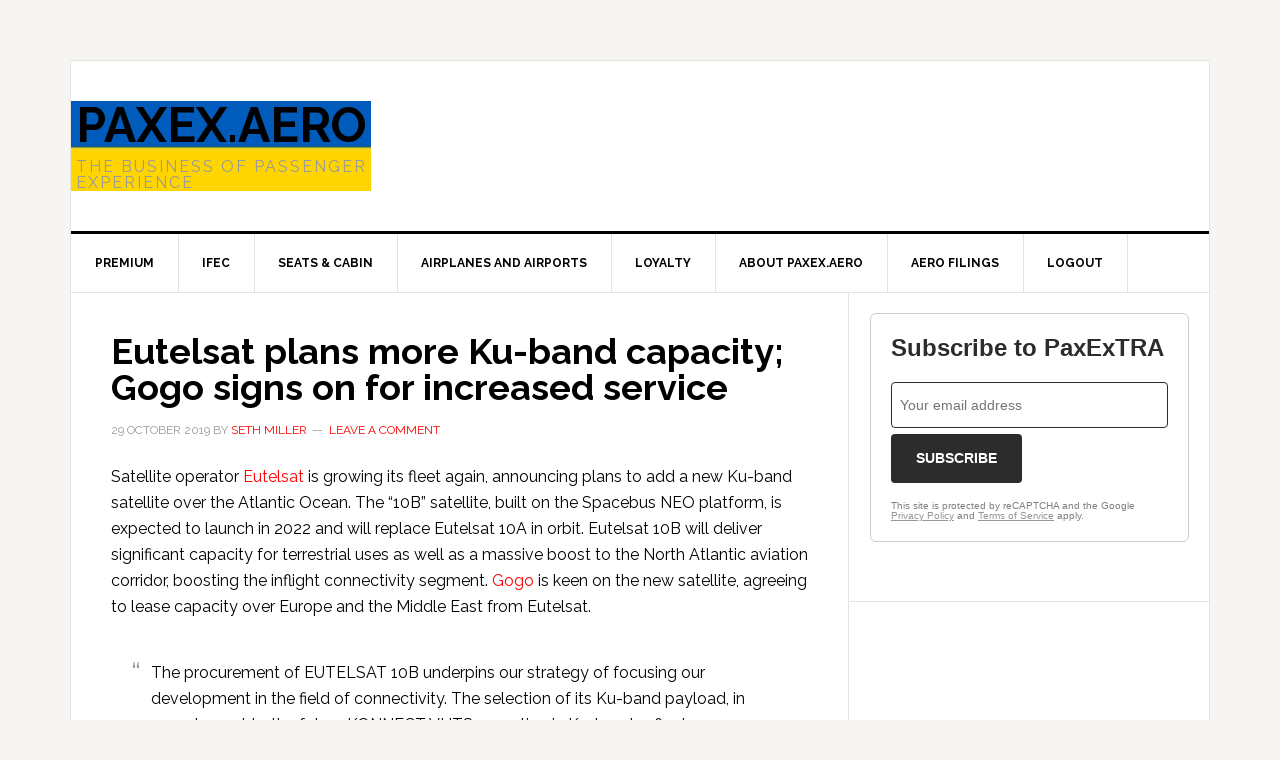

--- FILE ---
content_type: text/html; charset=UTF-8
request_url: https://paxex.aero/eutelsat-plans-more-ku-band-capacity-gogo-signs-on-for-increased-service/
body_size: 20608
content:
<!DOCTYPE html>
<html lang="en-US">
<head >
<meta charset="UTF-8" />
<meta name="viewport" content="width=device-width, initial-scale=1" />
<script>var et_site_url='https://paxex.aero';var et_post_id='3524';function et_core_page_resource_fallback(a,b){"undefined"===typeof b&&(b=a.sheet.cssRules&&0===a.sheet.cssRules.length);b&&(a.onerror=null,a.onload=null,a.href?a.href=et_site_url+"/?et_core_page_resource="+a.id+et_post_id:a.src&&(a.src=et_site_url+"/?et_core_page_resource="+a.id+et_post_id))}
</script><meta name='robots' content='index, follow, max-image-preview:large, max-snippet:-1, max-video-preview:-1' />
	<style>img:is([sizes="auto" i], [sizes^="auto," i]) { contain-intrinsic-size: 3000px 1500px }</style>
	
	<!-- This site is optimized with the Yoast SEO plugin v26.8 - https://yoast.com/product/yoast-seo-wordpress/ -->
	<title>Eutelsat plans more Ku-band capacity; Gogo signs on for increased service | PaxEx.Aero</title>
	<link rel="canonical" href="https://paxex.aero/eutelsat-plans-more-ku-band-capacity-gogo-signs-on-for-increased-service/" />
	<meta property="og:locale" content="en_US" />
	<meta property="og:type" content="article" />
	<meta property="og:title" content="Eutelsat plans more Ku-band capacity; Gogo signs on for increased service | PaxEx.Aero" />
	<meta property="og:description" content="More Ku-band capacity is coming on line over Europe, the North Atlantic and Middle East in 2022. Eutelsat will launch 10B, a replacement for its existing 10A satellite, delivering a significant boost to capacity. Gogo is a committed customer for the new satellite and others are also in the wings." />
	<meta property="og:url" content="https://paxex.aero/eutelsat-plans-more-ku-band-capacity-gogo-signs-on-for-increased-service/" />
	<meta property="og:site_name" content="PaxEx.Aero" />
	<meta property="article:published_time" content="2019-10-29T16:32:53+00:00" />
	<meta property="article:modified_time" content="2019-10-29T16:32:59+00:00" />
	<meta property="og:image" content="https://paxex.aero/wp-content/uploads/2019/10/eutelsat-10b-generic.jpg" />
	<meta property="og:image:width" content="620" />
	<meta property="og:image:height" content="354" />
	<meta property="og:image:type" content="image/jpeg" />
	<meta name="author" content="Seth Miller" />
	<meta name="twitter:card" content="summary_large_image" />
	<meta name="twitter:creator" content="@WandrMe" />
	<meta name="twitter:site" content="@WandrMe" />
	<meta name="twitter:label1" content="Written by" />
	<meta name="twitter:data1" content="Seth Miller" />
	<meta name="twitter:label2" content="Est. reading time" />
	<meta name="twitter:data2" content="3 minutes" />
	<script type="application/ld+json" class="yoast-schema-graph">{"@context":"https://schema.org","@graph":[{"@type":"NewsArticle","@id":"https://paxex.aero/eutelsat-plans-more-ku-band-capacity-gogo-signs-on-for-increased-service/#article","isPartOf":{"@id":"https://paxex.aero/eutelsat-plans-more-ku-band-capacity-gogo-signs-on-for-increased-service/"},"author":{"name":"Seth Miller","@id":"https://paxex.aero/#/schema/person/09fd6978fe1a46ea48a074ab4af1a4c2"},"headline":"Eutelsat plans more Ku-band capacity; Gogo signs on for increased service","datePublished":"2019-10-29T16:32:53+00:00","dateModified":"2019-10-29T16:32:59+00:00","mainEntityOfPage":{"@id":"https://paxex.aero/eutelsat-plans-more-ku-band-capacity-gogo-signs-on-for-increased-service/"},"wordCount":554,"commentCount":0,"publisher":{"@id":"https://paxex.aero/#organization"},"image":{"@id":"https://paxex.aero/eutelsat-plans-more-ku-band-capacity-gogo-signs-on-for-increased-service/#primaryimage"},"thumbnailUrl":"https://paxex.aero/wp-content/uploads/2019/10/eutelsat-10b-generic.jpg","keywords":["Eutelsat","Eutelsat 10B","Global Eagle","gogo","HTS","IFC","IFEC","in-flight connectivity","in-flight internet","inflight connectivity","Ku","Ku-band","Panasonic","Panasonic Avionics","Panasonic Avionics Corporation","PaxEx","wifi"],"articleSection":["IFEC"],"inLanguage":"en-US","potentialAction":[{"@type":"CommentAction","name":"Comment","target":["https://paxex.aero/eutelsat-plans-more-ku-band-capacity-gogo-signs-on-for-increased-service/#respond"]}]},{"@type":"WebPage","@id":"https://paxex.aero/eutelsat-plans-more-ku-band-capacity-gogo-signs-on-for-increased-service/","url":"https://paxex.aero/eutelsat-plans-more-ku-band-capacity-gogo-signs-on-for-increased-service/","name":"Eutelsat plans more Ku-band capacity; Gogo signs on for increased service | PaxEx.Aero","isPartOf":{"@id":"https://paxex.aero/#website"},"primaryImageOfPage":{"@id":"https://paxex.aero/eutelsat-plans-more-ku-band-capacity-gogo-signs-on-for-increased-service/#primaryimage"},"image":{"@id":"https://paxex.aero/eutelsat-plans-more-ku-band-capacity-gogo-signs-on-for-increased-service/#primaryimage"},"thumbnailUrl":"https://paxex.aero/wp-content/uploads/2019/10/eutelsat-10b-generic.jpg","datePublished":"2019-10-29T16:32:53+00:00","dateModified":"2019-10-29T16:32:59+00:00","breadcrumb":{"@id":"https://paxex.aero/eutelsat-plans-more-ku-band-capacity-gogo-signs-on-for-increased-service/#breadcrumb"},"inLanguage":"en-US","potentialAction":[{"@type":"ReadAction","target":["https://paxex.aero/eutelsat-plans-more-ku-band-capacity-gogo-signs-on-for-increased-service/"]}]},{"@type":"ImageObject","inLanguage":"en-US","@id":"https://paxex.aero/eutelsat-plans-more-ku-band-capacity-gogo-signs-on-for-increased-service/#primaryimage","url":"https://paxex.aero/wp-content/uploads/2019/10/eutelsat-10b-generic.jpg","contentUrl":"https://paxex.aero/wp-content/uploads/2019/10/eutelsat-10b-generic.jpg","width":620,"height":354},{"@type":"BreadcrumbList","@id":"https://paxex.aero/eutelsat-plans-more-ku-band-capacity-gogo-signs-on-for-increased-service/#breadcrumb","itemListElement":[{"@type":"ListItem","position":1,"name":"Home","item":"https://paxex.aero/"},{"@type":"ListItem","position":2,"name":"Posts","item":"https://paxex.aero/posts/"},{"@type":"ListItem","position":3,"name":"Eutelsat plans more Ku-band capacity; Gogo signs on for increased service"}]},{"@type":"WebSite","@id":"https://paxex.aero/#website","url":"https://paxex.aero/","name":"PaxEx.Aero","description":"The Business of Passenger Experience","publisher":{"@id":"https://paxex.aero/#organization"},"potentialAction":[{"@type":"SearchAction","target":{"@type":"EntryPoint","urlTemplate":"https://paxex.aero/?s={search_term_string}"},"query-input":{"@type":"PropertyValueSpecification","valueRequired":true,"valueName":"search_term_string"}}],"inLanguage":"en-US"},{"@type":"Organization","@id":"https://paxex.aero/#organization","name":"PaxEx.Aero","url":"https://paxex.aero/","logo":{"@type":"ImageObject","inLanguage":"en-US","@id":"https://paxex.aero/#/schema/logo/image/","url":"https://paxex.aero/wp-content/uploads/2019/07/paxex-aero-video.jpg","contentUrl":"https://paxex.aero/wp-content/uploads/2019/07/paxex-aero-video.jpg","width":1920,"height":1078,"caption":"PaxEx.Aero"},"image":{"@id":"https://paxex.aero/#/schema/logo/image/"},"sameAs":["https://x.com/WandrMe","https://instagram.com/Wandrme","https://www.linkedin.com/in/sethbmiller/","https://www.youtube.com/user/WanderingAramean"]},{"@type":"Person","@id":"https://paxex.aero/#/schema/person/09fd6978fe1a46ea48a074ab4af1a4c2","name":"Seth Miller","image":{"@type":"ImageObject","inLanguage":"en-US","@id":"https://paxex.aero/#/schema/person/image/","url":"https://secure.gravatar.com/avatar/8a413f6be784ec19484e50aa263fd53e538abf784a14109cd1e9490fa8ae6f99?s=96&d=mm&r=g","contentUrl":"https://secure.gravatar.com/avatar/8a413f6be784ec19484e50aa263fd53e538abf784a14109cd1e9490fa8ae6f99?s=96&d=mm&r=g","caption":"Seth Miller"},"description":"Seth Miller has over a decade of experience covering the airline industry. With a strong focus on passenger experience, Seth also has deep knowledge of inflight connectivity and loyalty programs. He is widely respected as an unbiased commentator on the aviation industry. He is frequently consulted on innovations in passenger experience by airlines and technology providers. You can connect with Seth via email, on Bluesky, Instagram, and LinkedIn.","sameAs":["https://paxex.aero","https://instagram.com/wandrme","https://www.linkedin.com/in/sethbmiller/"],"url":"https://paxex.aero/author/paxex-guru/"}]}</script>
	<!-- / Yoast SEO plugin. -->


<link rel='dns-prefetch' href='//secure.gravatar.com' />
<link rel='dns-prefetch' href='//stats.wp.com' />
<link rel='dns-prefetch' href='//fonts.googleapis.com' />
<link rel='dns-prefetch' href='//v0.wordpress.com' />
<link rel='dns-prefetch' href='//jetpack.wordpress.com' />
<link rel='dns-prefetch' href='//s0.wp.com' />
<link rel='dns-prefetch' href='//public-api.wordpress.com' />
<link rel='dns-prefetch' href='//0.gravatar.com' />
<link rel='dns-prefetch' href='//1.gravatar.com' />
<link rel='dns-prefetch' href='//2.gravatar.com' />
<link rel="alternate" type="application/rss+xml" title="PaxEx.Aero &raquo; Feed" href="https://paxex.aero/feed/" />
<link rel="alternate" type="application/rss+xml" title="PaxEx.Aero &raquo; Comments Feed" href="https://paxex.aero/comments/feed/" />
<link rel="alternate" type="application/rss+xml" title="PaxEx.Aero &raquo; Eutelsat plans more Ku-band capacity; Gogo signs on for increased service Comments Feed" href="https://paxex.aero/eutelsat-plans-more-ku-band-capacity-gogo-signs-on-for-increased-service/feed/" />
<script type="text/javascript">
/* <![CDATA[ */
window._wpemojiSettings = {"baseUrl":"https:\/\/s.w.org\/images\/core\/emoji\/16.0.1\/72x72\/","ext":".png","svgUrl":"https:\/\/s.w.org\/images\/core\/emoji\/16.0.1\/svg\/","svgExt":".svg","source":{"concatemoji":"https:\/\/paxex.aero\/wp-includes\/js\/wp-emoji-release.min.js?ver=6.8.3"}};
/*! This file is auto-generated */
!function(s,n){var o,i,e;function c(e){try{var t={supportTests:e,timestamp:(new Date).valueOf()};sessionStorage.setItem(o,JSON.stringify(t))}catch(e){}}function p(e,t,n){e.clearRect(0,0,e.canvas.width,e.canvas.height),e.fillText(t,0,0);var t=new Uint32Array(e.getImageData(0,0,e.canvas.width,e.canvas.height).data),a=(e.clearRect(0,0,e.canvas.width,e.canvas.height),e.fillText(n,0,0),new Uint32Array(e.getImageData(0,0,e.canvas.width,e.canvas.height).data));return t.every(function(e,t){return e===a[t]})}function u(e,t){e.clearRect(0,0,e.canvas.width,e.canvas.height),e.fillText(t,0,0);for(var n=e.getImageData(16,16,1,1),a=0;a<n.data.length;a++)if(0!==n.data[a])return!1;return!0}function f(e,t,n,a){switch(t){case"flag":return n(e,"\ud83c\udff3\ufe0f\u200d\u26a7\ufe0f","\ud83c\udff3\ufe0f\u200b\u26a7\ufe0f")?!1:!n(e,"\ud83c\udde8\ud83c\uddf6","\ud83c\udde8\u200b\ud83c\uddf6")&&!n(e,"\ud83c\udff4\udb40\udc67\udb40\udc62\udb40\udc65\udb40\udc6e\udb40\udc67\udb40\udc7f","\ud83c\udff4\u200b\udb40\udc67\u200b\udb40\udc62\u200b\udb40\udc65\u200b\udb40\udc6e\u200b\udb40\udc67\u200b\udb40\udc7f");case"emoji":return!a(e,"\ud83e\udedf")}return!1}function g(e,t,n,a){var r="undefined"!=typeof WorkerGlobalScope&&self instanceof WorkerGlobalScope?new OffscreenCanvas(300,150):s.createElement("canvas"),o=r.getContext("2d",{willReadFrequently:!0}),i=(o.textBaseline="top",o.font="600 32px Arial",{});return e.forEach(function(e){i[e]=t(o,e,n,a)}),i}function t(e){var t=s.createElement("script");t.src=e,t.defer=!0,s.head.appendChild(t)}"undefined"!=typeof Promise&&(o="wpEmojiSettingsSupports",i=["flag","emoji"],n.supports={everything:!0,everythingExceptFlag:!0},e=new Promise(function(e){s.addEventListener("DOMContentLoaded",e,{once:!0})}),new Promise(function(t){var n=function(){try{var e=JSON.parse(sessionStorage.getItem(o));if("object"==typeof e&&"number"==typeof e.timestamp&&(new Date).valueOf()<e.timestamp+604800&&"object"==typeof e.supportTests)return e.supportTests}catch(e){}return null}();if(!n){if("undefined"!=typeof Worker&&"undefined"!=typeof OffscreenCanvas&&"undefined"!=typeof URL&&URL.createObjectURL&&"undefined"!=typeof Blob)try{var e="postMessage("+g.toString()+"("+[JSON.stringify(i),f.toString(),p.toString(),u.toString()].join(",")+"));",a=new Blob([e],{type:"text/javascript"}),r=new Worker(URL.createObjectURL(a),{name:"wpTestEmojiSupports"});return void(r.onmessage=function(e){c(n=e.data),r.terminate(),t(n)})}catch(e){}c(n=g(i,f,p,u))}t(n)}).then(function(e){for(var t in e)n.supports[t]=e[t],n.supports.everything=n.supports.everything&&n.supports[t],"flag"!==t&&(n.supports.everythingExceptFlag=n.supports.everythingExceptFlag&&n.supports[t]);n.supports.everythingExceptFlag=n.supports.everythingExceptFlag&&!n.supports.flag,n.DOMReady=!1,n.readyCallback=function(){n.DOMReady=!0}}).then(function(){return e}).then(function(){var e;n.supports.everything||(n.readyCallback(),(e=n.source||{}).concatemoji?t(e.concatemoji):e.wpemoji&&e.twemoji&&(t(e.twemoji),t(e.wpemoji)))}))}((window,document),window._wpemojiSettings);
/* ]]> */
</script>
<link rel='stylesheet' id='news-pro-css' href='https://paxex.aero/wp-content/themes/news-pro/style.css?ver=3.2.2' type='text/css' media='all' />
<style id='wp-emoji-styles-inline-css' type='text/css'>

	img.wp-smiley, img.emoji {
		display: inline !important;
		border: none !important;
		box-shadow: none !important;
		height: 1em !important;
		width: 1em !important;
		margin: 0 0.07em !important;
		vertical-align: -0.1em !important;
		background: none !important;
		padding: 0 !important;
	}
</style>
<link rel='stylesheet' id='wp-block-library-css' href='https://paxex.aero/wp-includes/css/dist/block-library/style.min.css?ver=6.8.3' type='text/css' media='all' />
<style id='classic-theme-styles-inline-css' type='text/css'>
/*! This file is auto-generated */
.wp-block-button__link{color:#fff;background-color:#32373c;border-radius:9999px;box-shadow:none;text-decoration:none;padding:calc(.667em + 2px) calc(1.333em + 2px);font-size:1.125em}.wp-block-file__button{background:#32373c;color:#fff;text-decoration:none}
</style>
<link rel='stylesheet' id='mediaelement-css' href='https://paxex.aero/wp-includes/js/mediaelement/mediaelementplayer-legacy.min.css?ver=4.2.17' type='text/css' media='all' />
<link rel='stylesheet' id='wp-mediaelement-css' href='https://paxex.aero/wp-includes/js/mediaelement/wp-mediaelement.min.css?ver=6.8.3' type='text/css' media='all' />
<style id='jetpack-sharing-buttons-style-inline-css' type='text/css'>
.jetpack-sharing-buttons__services-list{display:flex;flex-direction:row;flex-wrap:wrap;gap:0;list-style-type:none;margin:5px;padding:0}.jetpack-sharing-buttons__services-list.has-small-icon-size{font-size:12px}.jetpack-sharing-buttons__services-list.has-normal-icon-size{font-size:16px}.jetpack-sharing-buttons__services-list.has-large-icon-size{font-size:24px}.jetpack-sharing-buttons__services-list.has-huge-icon-size{font-size:36px}@media print{.jetpack-sharing-buttons__services-list{display:none!important}}.editor-styles-wrapper .wp-block-jetpack-sharing-buttons{gap:0;padding-inline-start:0}ul.jetpack-sharing-buttons__services-list.has-background{padding:1.25em 2.375em}
</style>
<link rel='stylesheet' id='wp-components-css' href='https://paxex.aero/wp-includes/css/dist/components/style.min.css?ver=6.8.3' type='text/css' media='all' />
<link rel='stylesheet' id='wp-preferences-css' href='https://paxex.aero/wp-includes/css/dist/preferences/style.min.css?ver=6.8.3' type='text/css' media='all' />
<link rel='stylesheet' id='wp-block-editor-css' href='https://paxex.aero/wp-includes/css/dist/block-editor/style.min.css?ver=6.8.3' type='text/css' media='all' />
<link rel='stylesheet' id='wp-reusable-blocks-css' href='https://paxex.aero/wp-includes/css/dist/reusable-blocks/style.min.css?ver=6.8.3' type='text/css' media='all' />
<link rel='stylesheet' id='wp-patterns-css' href='https://paxex.aero/wp-includes/css/dist/patterns/style.min.css?ver=6.8.3' type='text/css' media='all' />
<link rel='stylesheet' id='wp-editor-css' href='https://paxex.aero/wp-includes/css/dist/editor/style.min.css?ver=6.8.3' type='text/css' media='all' />
<link rel='stylesheet' id='drop_shadow_block-style-css-css' href='https://paxex.aero/wp-content/plugins/drop-shadow-boxes/block/blocks.style.build.css?ver=1.7.14' type='text/css' media='all' />
<style id='global-styles-inline-css' type='text/css'>
:root{--wp--preset--aspect-ratio--square: 1;--wp--preset--aspect-ratio--4-3: 4/3;--wp--preset--aspect-ratio--3-4: 3/4;--wp--preset--aspect-ratio--3-2: 3/2;--wp--preset--aspect-ratio--2-3: 2/3;--wp--preset--aspect-ratio--16-9: 16/9;--wp--preset--aspect-ratio--9-16: 9/16;--wp--preset--color--black: #000000;--wp--preset--color--cyan-bluish-gray: #abb8c3;--wp--preset--color--white: #ffffff;--wp--preset--color--pale-pink: #f78da7;--wp--preset--color--vivid-red: #cf2e2e;--wp--preset--color--luminous-vivid-orange: #ff6900;--wp--preset--color--luminous-vivid-amber: #fcb900;--wp--preset--color--light-green-cyan: #7bdcb5;--wp--preset--color--vivid-green-cyan: #00d084;--wp--preset--color--pale-cyan-blue: #8ed1fc;--wp--preset--color--vivid-cyan-blue: #0693e3;--wp--preset--color--vivid-purple: #9b51e0;--wp--preset--gradient--vivid-cyan-blue-to-vivid-purple: linear-gradient(135deg,rgba(6,147,227,1) 0%,rgb(155,81,224) 100%);--wp--preset--gradient--light-green-cyan-to-vivid-green-cyan: linear-gradient(135deg,rgb(122,220,180) 0%,rgb(0,208,130) 100%);--wp--preset--gradient--luminous-vivid-amber-to-luminous-vivid-orange: linear-gradient(135deg,rgba(252,185,0,1) 0%,rgba(255,105,0,1) 100%);--wp--preset--gradient--luminous-vivid-orange-to-vivid-red: linear-gradient(135deg,rgba(255,105,0,1) 0%,rgb(207,46,46) 100%);--wp--preset--gradient--very-light-gray-to-cyan-bluish-gray: linear-gradient(135deg,rgb(238,238,238) 0%,rgb(169,184,195) 100%);--wp--preset--gradient--cool-to-warm-spectrum: linear-gradient(135deg,rgb(74,234,220) 0%,rgb(151,120,209) 20%,rgb(207,42,186) 40%,rgb(238,44,130) 60%,rgb(251,105,98) 80%,rgb(254,248,76) 100%);--wp--preset--gradient--blush-light-purple: linear-gradient(135deg,rgb(255,206,236) 0%,rgb(152,150,240) 100%);--wp--preset--gradient--blush-bordeaux: linear-gradient(135deg,rgb(254,205,165) 0%,rgb(254,45,45) 50%,rgb(107,0,62) 100%);--wp--preset--gradient--luminous-dusk: linear-gradient(135deg,rgb(255,203,112) 0%,rgb(199,81,192) 50%,rgb(65,88,208) 100%);--wp--preset--gradient--pale-ocean: linear-gradient(135deg,rgb(255,245,203) 0%,rgb(182,227,212) 50%,rgb(51,167,181) 100%);--wp--preset--gradient--electric-grass: linear-gradient(135deg,rgb(202,248,128) 0%,rgb(113,206,126) 100%);--wp--preset--gradient--midnight: linear-gradient(135deg,rgb(2,3,129) 0%,rgb(40,116,252) 100%);--wp--preset--font-size--small: 13px;--wp--preset--font-size--medium: 20px;--wp--preset--font-size--large: 36px;--wp--preset--font-size--x-large: 42px;--wp--preset--spacing--20: 0.44rem;--wp--preset--spacing--30: 0.67rem;--wp--preset--spacing--40: 1rem;--wp--preset--spacing--50: 1.5rem;--wp--preset--spacing--60: 2.25rem;--wp--preset--spacing--70: 3.38rem;--wp--preset--spacing--80: 5.06rem;--wp--preset--shadow--natural: 6px 6px 9px rgba(0, 0, 0, 0.2);--wp--preset--shadow--deep: 12px 12px 50px rgba(0, 0, 0, 0.4);--wp--preset--shadow--sharp: 6px 6px 0px rgba(0, 0, 0, 0.2);--wp--preset--shadow--outlined: 6px 6px 0px -3px rgba(255, 255, 255, 1), 6px 6px rgba(0, 0, 0, 1);--wp--preset--shadow--crisp: 6px 6px 0px rgba(0, 0, 0, 1);}:where(.is-layout-flex){gap: 0.5em;}:where(.is-layout-grid){gap: 0.5em;}body .is-layout-flex{display: flex;}.is-layout-flex{flex-wrap: wrap;align-items: center;}.is-layout-flex > :is(*, div){margin: 0;}body .is-layout-grid{display: grid;}.is-layout-grid > :is(*, div){margin: 0;}:where(.wp-block-columns.is-layout-flex){gap: 2em;}:where(.wp-block-columns.is-layout-grid){gap: 2em;}:where(.wp-block-post-template.is-layout-flex){gap: 1.25em;}:where(.wp-block-post-template.is-layout-grid){gap: 1.25em;}.has-black-color{color: var(--wp--preset--color--black) !important;}.has-cyan-bluish-gray-color{color: var(--wp--preset--color--cyan-bluish-gray) !important;}.has-white-color{color: var(--wp--preset--color--white) !important;}.has-pale-pink-color{color: var(--wp--preset--color--pale-pink) !important;}.has-vivid-red-color{color: var(--wp--preset--color--vivid-red) !important;}.has-luminous-vivid-orange-color{color: var(--wp--preset--color--luminous-vivid-orange) !important;}.has-luminous-vivid-amber-color{color: var(--wp--preset--color--luminous-vivid-amber) !important;}.has-light-green-cyan-color{color: var(--wp--preset--color--light-green-cyan) !important;}.has-vivid-green-cyan-color{color: var(--wp--preset--color--vivid-green-cyan) !important;}.has-pale-cyan-blue-color{color: var(--wp--preset--color--pale-cyan-blue) !important;}.has-vivid-cyan-blue-color{color: var(--wp--preset--color--vivid-cyan-blue) !important;}.has-vivid-purple-color{color: var(--wp--preset--color--vivid-purple) !important;}.has-black-background-color{background-color: var(--wp--preset--color--black) !important;}.has-cyan-bluish-gray-background-color{background-color: var(--wp--preset--color--cyan-bluish-gray) !important;}.has-white-background-color{background-color: var(--wp--preset--color--white) !important;}.has-pale-pink-background-color{background-color: var(--wp--preset--color--pale-pink) !important;}.has-vivid-red-background-color{background-color: var(--wp--preset--color--vivid-red) !important;}.has-luminous-vivid-orange-background-color{background-color: var(--wp--preset--color--luminous-vivid-orange) !important;}.has-luminous-vivid-amber-background-color{background-color: var(--wp--preset--color--luminous-vivid-amber) !important;}.has-light-green-cyan-background-color{background-color: var(--wp--preset--color--light-green-cyan) !important;}.has-vivid-green-cyan-background-color{background-color: var(--wp--preset--color--vivid-green-cyan) !important;}.has-pale-cyan-blue-background-color{background-color: var(--wp--preset--color--pale-cyan-blue) !important;}.has-vivid-cyan-blue-background-color{background-color: var(--wp--preset--color--vivid-cyan-blue) !important;}.has-vivid-purple-background-color{background-color: var(--wp--preset--color--vivid-purple) !important;}.has-black-border-color{border-color: var(--wp--preset--color--black) !important;}.has-cyan-bluish-gray-border-color{border-color: var(--wp--preset--color--cyan-bluish-gray) !important;}.has-white-border-color{border-color: var(--wp--preset--color--white) !important;}.has-pale-pink-border-color{border-color: var(--wp--preset--color--pale-pink) !important;}.has-vivid-red-border-color{border-color: var(--wp--preset--color--vivid-red) !important;}.has-luminous-vivid-orange-border-color{border-color: var(--wp--preset--color--luminous-vivid-orange) !important;}.has-luminous-vivid-amber-border-color{border-color: var(--wp--preset--color--luminous-vivid-amber) !important;}.has-light-green-cyan-border-color{border-color: var(--wp--preset--color--light-green-cyan) !important;}.has-vivid-green-cyan-border-color{border-color: var(--wp--preset--color--vivid-green-cyan) !important;}.has-pale-cyan-blue-border-color{border-color: var(--wp--preset--color--pale-cyan-blue) !important;}.has-vivid-cyan-blue-border-color{border-color: var(--wp--preset--color--vivid-cyan-blue) !important;}.has-vivid-purple-border-color{border-color: var(--wp--preset--color--vivid-purple) !important;}.has-vivid-cyan-blue-to-vivid-purple-gradient-background{background: var(--wp--preset--gradient--vivid-cyan-blue-to-vivid-purple) !important;}.has-light-green-cyan-to-vivid-green-cyan-gradient-background{background: var(--wp--preset--gradient--light-green-cyan-to-vivid-green-cyan) !important;}.has-luminous-vivid-amber-to-luminous-vivid-orange-gradient-background{background: var(--wp--preset--gradient--luminous-vivid-amber-to-luminous-vivid-orange) !important;}.has-luminous-vivid-orange-to-vivid-red-gradient-background{background: var(--wp--preset--gradient--luminous-vivid-orange-to-vivid-red) !important;}.has-very-light-gray-to-cyan-bluish-gray-gradient-background{background: var(--wp--preset--gradient--very-light-gray-to-cyan-bluish-gray) !important;}.has-cool-to-warm-spectrum-gradient-background{background: var(--wp--preset--gradient--cool-to-warm-spectrum) !important;}.has-blush-light-purple-gradient-background{background: var(--wp--preset--gradient--blush-light-purple) !important;}.has-blush-bordeaux-gradient-background{background: var(--wp--preset--gradient--blush-bordeaux) !important;}.has-luminous-dusk-gradient-background{background: var(--wp--preset--gradient--luminous-dusk) !important;}.has-pale-ocean-gradient-background{background: var(--wp--preset--gradient--pale-ocean) !important;}.has-electric-grass-gradient-background{background: var(--wp--preset--gradient--electric-grass) !important;}.has-midnight-gradient-background{background: var(--wp--preset--gradient--midnight) !important;}.has-small-font-size{font-size: var(--wp--preset--font-size--small) !important;}.has-medium-font-size{font-size: var(--wp--preset--font-size--medium) !important;}.has-large-font-size{font-size: var(--wp--preset--font-size--large) !important;}.has-x-large-font-size{font-size: var(--wp--preset--font-size--x-large) !important;}
:where(.wp-block-post-template.is-layout-flex){gap: 1.25em;}:where(.wp-block-post-template.is-layout-grid){gap: 1.25em;}
:where(.wp-block-columns.is-layout-flex){gap: 2em;}:where(.wp-block-columns.is-layout-grid){gap: 2em;}
:root :where(.wp-block-pullquote){font-size: 1.5em;line-height: 1.6;}
</style>
<link rel='stylesheet' id='pmpro_frontend_base-css' href='https://paxex.aero/wp-content/plugins/paid-memberships-pro/css/frontend/base.css?ver=3.6.2' type='text/css' media='all' />
<link rel='stylesheet' id='pmpro_frontend_variation_1-css' href='https://paxex.aero/wp-content/plugins/paid-memberships-pro/css/frontend/variation_1.css?ver=3.6.2' type='text/css' media='all' />
<link rel='stylesheet' id='stripe-handler-ng-style-css' href='https://paxex.aero/wp-content/plugins/stripe-payments/public/assets/css/public.css?ver=2.0.96' type='text/css' media='all' />
<link rel='stylesheet' id='dashicons-css' href='https://paxex.aero/wp-includes/css/dashicons.min.css?ver=6.8.3' type='text/css' media='all' />
<link rel='stylesheet' id='google-fonts-css' href='//fonts.googleapis.com/css?family=Raleway%3A400%2C700&#038;ver=3.2.2' type='text/css' media='all' />
<link rel='stylesheet' id='sharedaddy-css' href='https://paxex.aero/wp-content/plugins/jetpack/modules/sharedaddy/sharing.css?ver=15.4' type='text/css' media='all' />
<link rel='stylesheet' id='social-logos-css' href='https://paxex.aero/wp-content/plugins/jetpack/_inc/social-logos/social-logos.min.css?ver=15.4' type='text/css' media='all' />
<script type="text/javascript" src="https://paxex.aero/wp-includes/js/jquery/jquery.min.js?ver=3.7.1" id="jquery-core-js"></script>
<script type="text/javascript" src="https://paxex.aero/wp-includes/js/jquery/jquery-migrate.min.js?ver=3.4.1" id="jquery-migrate-js"></script>
<link rel="https://api.w.org/" href="https://paxex.aero/wp-json/" /><link rel="alternate" title="JSON" type="application/json" href="https://paxex.aero/wp-json/wp/v2/posts/3524" /><link rel="EditURI" type="application/rsd+xml" title="RSD" href="https://paxex.aero/xmlrpc.php?rsd" />
<link rel='shortlink' href='https://wp.me/paXgOT-UQ' />
<link rel="alternate" title="oEmbed (JSON)" type="application/json+oembed" href="https://paxex.aero/wp-json/oembed/1.0/embed?url=https%3A%2F%2Fpaxex.aero%2Feutelsat-plans-more-ku-band-capacity-gogo-signs-on-for-increased-service%2F" />
<link rel="alternate" title="oEmbed (XML)" type="text/xml+oembed" href="https://paxex.aero/wp-json/oembed/1.0/embed?url=https%3A%2F%2Fpaxex.aero%2Feutelsat-plans-more-ku-band-capacity-gogo-signs-on-for-increased-service%2F&#038;format=xml" />
<style type="text/css">
/* BoardingPack Ad Manager */
.div-gpt-ad-above-content { text-align: center!important; margin-top: 40px!important; }
.div-gpt-ad-below-content { text-align: center!important; margin-bottom: 40px!important; }
.div-gpt-ad-dynamic-content { margin-bottom: 20px !important; }
</style>
	<!-- Google Publisher Tag -->
	<script type="text/javascript" async src='https://securepubads.g.doubleclick.net/tag/js/gpt.js'></script>
		<script>
				// bidder appnexus
var placement_id = 29409187;	</script>
			<script>
		var googletag = googletag || {};
		googletag.cmd = googletag.cmd || [];
	</script>

	<script>
		var gptadslots = [];
		var gptdynamicadslots = [];
		var gptadhesionadslots = [];
		var gptrichmediaadslots = [];
		googletag.cmd.push(function() {
			var width = window.innerWidth;
			var gptmappings = [];
			gptmappings['AboveContent'] = (function () {
				if (typeof gptabovecontentsizes !== 'undefined') {
					return gptabovecontentsizes;
				}

				if (width >= 1024) {
					return [[728, 90], [970, 90], [970, 250]];
				} else if (width >= 768) {
					return [728, 90];
				} else {
					return [300, 250];
				}
			})();
			gptmappings['SidebarTop'] = (function () {
				if (typeof gptsidebartopsizes !== 'undefined') {
					return gptsidebartopsizes;
				}

				if (width >= 1024) {
					return [[160, 600], [300, 250], [300, 600]];
				} else if (width >= 768) {
					return [[160, 600], [300, 250], [300, 600]];
				} else {
					return [[300, 250], [320, 50], [320, 100]];
				}
			})();
			gptmappings['SidebarMiddle'] = (function () {
				if (typeof gptsidebarmiddlesizes !== 'undefined') {
					return gptsidebarmiddlesizes;
				}

				if (width >= 1024) {
					return [[160, 600], [300, 250], [300, 600]];
				} else if (width >= 768) {
					return [[160, 600], [300, 250], [300, 600]];
				} else {
					return [[300, 250], [320, 50], [320, 100]];
				}
			})();
			gptmappings['SidebarBottom'] = (function () {
				if (typeof gptsidebarbottomsizes !== 'undefined') {
					return gptsidebarbottomsizes;
				}

				if (width >= 1024) {
					return [[160, 600], [300, 250], [300, 600]];
				} else if (width >= 768) {
					return [[160, 600], [300, 250], [300, 600]];
				} else {
					return [[300, 250], [320, 50], [320, 100]];
				}
			})();
			gptmappings['InContent'] = (function () {
				if (typeof gptincontentsizes !== 'undefined') {
					return gptincontentsizes;
				}

				if (width >= 1024) {
					return [300, 250];
				} else if (width >= 768) {
					return [300, 250];
				} else {
					return [[300, 250], [320, 50], [320, 100]];
				}
			})();
			gptmappings['BelowContent'] = (function () {
				if (typeof gptbelowcontentsizes !== 'undefined') {
					return gptbelowcontentsizes;
				}

				if (width >= 1024) {
					return [[728, 90], [970, 90], [970, 250]];
				} else if (width >= 768) {
					return [728, 90];
				} else {
					return [[300, 250], [320, 50], [320, 100]];
				}
			})();

			var gptadhesionmappings = [];
			gptadhesionmappings['AdhesionLeaderboard'] = (function () {
				if (width >= 768) {
					return [728, 90];
				} else {
					return [320, 50];
				}
			})();

			gptadslots[0] = googletag.defineSlot('/1019006/BoardingArea_AboveContent', gptmappings['AboveContent'], 'div-gpt-ad-1556913755435-0').addService(googletag.pubads());
			gptadslots[1] = googletag.defineSlot('/1019006/BoardingArea_SidebarTop', gptmappings['SidebarTop'], 'div-gpt-ad-1556913755435-1').addService(googletag.pubads());
			gptadslots[2] = googletag.defineSlot('/1019006/BoardingArea_SidebarMiddle', gptmappings['SidebarMiddle'], 'div-gpt-ad-1556913755435-2').addService(googletag.pubads());
			gptadslots[3] = googletag.defineSlot('/1019006/BoardingArea_SidebarBottom', gptmappings['SidebarBottom'], 'div-gpt-ad-1556913755435-3').addService(googletag.pubads());
			gptadslots[4] = googletag.defineSlot('/1019006/BoardingArea_InContent', gptmappings['InContent'], 'div-gpt-ad-1556913755435-4').addService(googletag.pubads());
			gptadslots[5] = googletag.defineSlot('/1019006/BoardingArea_BelowContent', gptmappings['BelowContent'], 'div-gpt-ad-1556913755435-5').addService(googletag.pubads());

			gptrichmediaadslots[0] = googletag.defineSlot('/1019006/BoardingArea_RichMedia', [1, 1], 'div-gpt-ad-1734093393123-0').addService(googletag.pubads());

						gptadhesionadslots[0] = googletag.defineSlot('/1019006/BoardingArea_AdhesionLeaderboard', gptadhesionmappings['AdhesionLeaderboard'], 'div-gpt-ad-1569340738539-0').setTargeting('refresh', 'true').addService(googletag.pubads());

			googletag.pubads().setTargeting('blogname', ['paxex.aero']);
			googletag.pubads().setTargeting('author', ['paxex.aero-PaxEx Guru']);
			googletag.pubads().enableSingleRequest();
			googletag.pubads().disableInitialLoad();
			googletag.enableServices();
		});
			</script>

		<script type="text/javascript" defer src='https://paxex.aero/wp-content/plugins/boardingpack/public/js/asc_prebid.js?ver=2.2.14'></script>
	<script type="text/javascript" data-cfasync="false" crossorigin="anonymous" src="https://static.kueezrtb.com/latest.js" id="kueezrtb_latest"></script>
	
		<style type="text/css">
		.div-gpt-ad-above-content {
			min-height: 90px;
		}
		@media (max-width: 1023px) {
			.div-gpt-ad-above-content {
				min-height: 90px;
			}
		}
		@media (max-width: 767px) {
			.div-gpt-ad-above-content {
				min-height: 250px;
			}
		}

		.div-gpt-ad-sidebar-top {
			text-align: center;
			min-height: 250px;
		}
		@media (max-width: 1023px) {
			.div-gpt-ad-sidebar-top {
				min-height: 250px;
			}
		}
		@media (max-width: 767px) {
			.div-gpt-ad-sidebar-top {
				min-height: 50px;
			}
		}

		.div-gpt-ad-sidebar-middle {
			text-align: center;
			min-height: 250px;
		}
		@media (max-width: 1023px) {
			.div-gpt-ad-sidebar-middle {
				min-height: 250px;
			}
		}
		@media (max-width: 767px) {
			.div-gpt-ad-sidebar-middle {
				min-height: 50px;
			}
		}

		.div-gpt-ad-sidebar-bottom {
			text-align: center;
			min-height: 250px;
		}
		@media (max-width: 1023px) {
			.div-gpt-ad-sidebar-bottom {
				min-height: 250px;
			}
		}
		@media (max-width: 767px) {
			.div-gpt-ad-sidebar-bottom {
				min-height: 50px;
			}
		}

		.div-gpt-ad-in-content,
		.div-gpt-ad-dynamic-content {
			text-align: center;
			min-height: 250px;
		}
		@media (max-width: 1023px) {
			.div-gpt-ad-in-content,
			.div-gpt-ad-dynamic-content {
				min-height: 250px;
			}
		}
		@media (max-width: 767px) {
			.div-gpt-ad-in-content,
			.div-gpt-ad-dynamic-content {
				min-height: 50px;
			}
		}

		.div-gpt-ad-below-content {
			min-height: 90px;
		}
		@media (max-width: 1023px) {
			.div-gpt-ad-below-content {
				min-height: 90px;
			}
		}
		@media (max-width: 767px) {
			.div-gpt-ad-below-content {
				min-height: 50px;
			}
		}
	</style>
					<style type="text/css">
			body.adhesion { padding-bottom: 92px !important; }
			@media (max-width: 767px) {
				body.adhesion { padding-bottom: 52px !important; }
			}

			.div-gpt-ad-adhesion-leaderboard-wrap {
				background-color: rgba(255, 255, 255, 0.90);
				border-top: 1px solid #ffffff;
				border-bottom: 1px solid #ffffff;

				bottom: 0;
				left: 0;
				right: 0;
				position: fixed;
				text-align: center;
				width: 100% !important;
				z-index: 2147483647;

				display: flex;
				flex-direction: row;
				align-items: center;
				justify-content: center;

				-webkit-transition: background-color 150ms;
				-moz-transition:    background-color 150ms;
				-ms-transition:     background-color 150ms;
				-o-transition:      background-color 150ms;
				transition:         background-color 150ms;
			}
			.div-gpt-ad-adhesion-leaderboard-wrap { display: none; }
			.div-gpt-ad-adhesion-leaderboard-wrap div,
			.div-gpt-ad-adhesion-leaderboard-wrap iframe {
				margin: 0 !important;
				padding: 0 !important;
			}

			div.div-gpt-ad-adhesion-leaderboard-close {
				cursor: pointer;
				padding: 15px !important;

				display: flex;
				justify-content: center;
			}
			div.div-gpt-ad-adhesion-leaderboard-close svg {
				display: block;
				height: 20px;
				width: 20px;
			}
			div.div-gpt-ad-adhesion-leaderboard-close svg line {
				stroke: #999;
				stroke-width: 2px;
			}
		</style>
			<!-- END Google Publisher Tag -->
	<style id="pmpro_colors">:root {
	--pmpro--color--base: #ffffff;
	--pmpro--color--contrast: #222222;
	--pmpro--color--accent: #0c3d54;
	--pmpro--color--accent--variation: hsl( 199,75%,28.5% );
	--pmpro--color--border--variation: hsl( 0,0%,91% );
}</style><script>document.createElement( "picture" );if(!window.HTMLPictureElement && document.addEventListener) {window.addEventListener("DOMContentLoaded", function() {var s = document.createElement("script");s.src = "https://paxex.aero/wp-content/plugins/webp-express/js/picturefill.min.js";document.body.appendChild(s);});}</script>	<style>img#wpstats{display:none}</style>
		<style type="text/css" id="et-bloom-custom-css">
					.et_bloom .et_bloom_optin_1 .et_bloom_form_content { background-color: #6083ab !important; } .et_bloom .et_bloom_optin_1 .et_bloom_form_container .et_bloom_form_header { background-color: #6083ab !important; } .et_bloom .et_bloom_optin_1 .curve_edge .curve { fill: #6083ab} .et_bloom .et_bloom_optin_1 .et_bloom_form_content button { background-color: #74c7a5 !important; } .et_bloom .et_bloom_optin_1 .et_bloom_form_content .et_bloom_fields i { color: #74c7a5 !important; } .et_bloom .et_bloom_optin_1 .et_bloom_form_content .et_bloom_custom_field_radio i:before { background: #74c7a5 !important; } .et_bloom .et_bloom_optin_1.et_bloom_optin .et_bloom_border_double { -moz-box-shadow: inset 0 0 0 6px #6083ab, inset 0 0 0 8px #74c7a5; -webkit-box-shadow: inset 0 0 0 6px #6083ab, inset 0 0 0 8px #74c7a5; box-shadow: inset 0 0 0 6px #6083ab, inset 0 0 0 8px #74c7a5; border-color: #74c7a5; } .et_bloom .et_bloom_optin_1.et_bloom_optin .et_bloom_border_double.et_bloom_border_position_top { -moz-box-shadow: inset 0 6px 0 0 #6083ab, inset 0 8px 0 0 #74c7a5; -webkit-box-shadow: inset 0 6px 0 0 #6083ab, inset 0 8px 0 0 #74c7a5; box-shadow: inset 0 6px 0 0 #6083ab, inset 0 8px 0 0 #74c7a5; border-color: #74c7a5; } .et_bloom .et_bloom_optin_1 .et_bloom_form_content button { background-color: #74c7a5 !important; } .et_bloom .et_bloom_optin_1 .et_bloom_form_container h2, .et_bloom .et_bloom_optin_1 .et_bloom_form_container h2 span, .et_bloom .et_bloom_optin_1 .et_bloom_form_container h2 strong { font-family: "Open Sans", Helvetica, Arial, Lucida, sans-serif; }.et_bloom .et_bloom_optin_1 .et_bloom_form_container p, .et_bloom .et_bloom_optin_1 .et_bloom_form_container p span, .et_bloom .et_bloom_optin_1 .et_bloom_form_container p strong, .et_bloom .et_bloom_optin_1 .et_bloom_form_container form input, .et_bloom .et_bloom_optin_1 .et_bloom_form_container form button span { font-family: "Open Sans", Helvetica, Arial, Lucida, sans-serif; } 
				</style><link rel="preload" href="https://paxex.aero/wp-content/plugins/bloom/core/admin/fonts/modules.ttf" as="font" crossorigin="anonymous"><link rel="icon" href="https://paxex.aero/wp-content/themes/news-pro/images/favicon.ico" />
<link rel="pingback" href="https://paxex.aero/xmlrpc.php" />

<!-- FavIcon stuff -->	
<link rel="apple-touch-icon" sizes="180x180" href="/apple-touch-icon.png">
<link rel="icon" type="image/png" sizes="32x32" href="/favicon-32x32.png">
<link rel="icon" type="image/png" sizes="16x16" href="/favicon-16x16.png">
<link rel="manifest" href="/site.webmanifest">
<link rel="mask-icon" href="/safari-pinned-tab.svg" color="#5bbad5">
<meta name="apple-mobile-web-app-title" content="PaxEx.Aero">
<meta name="application-name" content="PaxEx.Aero">
<meta name="msapplication-TileColor" content="#da532c">
<meta name="theme-color" content="#ffffff">
<!-- End FavIcon stuff -->



		<!-- Google Adsense code -->
<!--	<script async src="//pagead2.googlesyndication.com/pagead/js/adsbygoogle.js"></script>
<script>
     (adsbygoogle = window.adsbygoogle || []).push({
          google_ad_client: "ca-pub-4105284808417049",
          enable_page_level_ads: true
     });
</script> -->
	<!-- End Google Adsense code -->


<!-- Global site tag (gtag.js) - Google Analytics -->
<script async src="https://www.googletagmanager.com/gtag/js?id=G-DQ61D7BC0G"></script>
<script>
  window.dataLayer = window.dataLayer || [];
  function gtag(){dataLayer.push(arguments);}
  gtag('js', new Date());

  gtag('config', 'G-DQ61D7BC0G');
</script>		<style type="text/css" id="wp-custom-css">
			.quicktake {    
    float: right;
    width: 300px;
    border: red;
    border-radius: 15px;
    border-width: 4px;
    border-style: solid;
    padding: 8px;
    background: #ddd;
    margin-left: 5px;
    margin-bottom: 5px;
}

body {color:#000;}
blockquote {color:#000;}
h4 {font-size:1.4rem;}
figcaption {font-style:italic;font-size:85%;}

.title-area {background-image: url("https://paxex.aero/wp-content/uploads/2022/02/Flag_of_Ukraine.svg_-e1645754792917.png");
    float: left;
    padding-left: 5px;
    width: 300px;
	  background-repeat: repeat-x;

}		</style>
			<!-- comScore Direct -->
	<script>
		var _comscore = _comscore || [];
		_comscore.push({ c1: "2", c2: "22518740" });
		(function() {
			var s = document.createElement("script"), el = document.getElementsByTagName("script")[0]; s.async = true;
			s.src = (document.location.protocol == "https:" ? "https://sb" : "http://b") + ".scorecardresearch.com/beacon.js";
			el.parentNode.insertBefore(s, el);
		})();
	</script>
	<noscript>
		<img src="https://sb.scorecardresearch.com/p?c1=2&c2=22518740&cv=2.0&cj=1" />
	</noscript>
	<!-- End comScore Direct -->
	</head>
<body class="pmpro-variation_1 wp-singular post-template-default single single-post postid-3524 single-format-standard wp-theme-genesis wp-child-theme-news-pro pmpro-body-has-access et_bloom content-sidebar genesis-breadcrumbs-hidden genesis-footer-widgets-visible"><div class="site-container"><ul class="genesis-skip-link"><li><a href="#genesis-nav-primary" class="screen-reader-shortcut"> Skip to primary navigation</a></li><li><a href="#genesis-content" class="screen-reader-shortcut"> Skip to main content</a></li><li><a href="#genesis-sidebar-primary" class="screen-reader-shortcut"> Skip to primary sidebar</a></li><li><a href="#genesis-footer-widgets" class="screen-reader-shortcut"> Skip to footer</a></li></ul><div class="site-container-wrap"><header class="site-header"><div class="wrap"><div class="title-area"><p class="site-title"><a href="https://paxex.aero/">PaxEx.Aero</a></p><p class="site-description">The Business of Passenger Experience</p></div><div class="widget-area header-widget-area"><section id="custom_html-11" class="widget_text widget widget_custom_html"><div class="widget_text widget-wrap"><div class="textwidget custom-html-widget"><!-- PaxEx.Aero Ad, inserted by WandrAd --> <center><div id='div-gpt-ad-1556913755435-0' style='min-height:90px;'><script type='text/javascript'>googletag.cmd.push(function() { googletag.display('div-gpt-ad-1556913755435-0'); });</script></div></center> 
<!-- End PaxEx.Aero Ad, inserted by WandrAd -->
<!--<a href="https://www.iimplus.com/" target="_blank">
<picture>
	<source srcset="https://s3.amazonaws.com/media.wandr.me/iim-leaderboard-v6.gif" media="(min-width: 1024px)">
	<source srcset="https://s3.amazonaws.com/media.wandr.me/iim-box-v6.gif">
	<img src="https://s3.amazonaws.com/media.wandr.me/iim-box-v6.gif" alt="IIM Advertisement">
</picture></a>-->

<!-- PaxEx.Aero Header -->
<!-- <ins class="adsbygoogle"
     style="display:block"
     data-ad-client="ca-pub-4105284808417049"
     data-ad-slot="7913239844"
     data-ad-format="auto"
     data-full-width-responsive="true"></ins>
<script>
(adsbygoogle = window.adsbygoogle || []).push({});
</script> --></div></div></section>
</div></div></header><nav class="nav-primary" aria-label="Main" id="genesis-nav-primary"><div class="wrap"><ul id="menu-topnav" class="menu genesis-nav-menu menu-primary js-superfish"><li id="menu-item-4168" class="menu-item menu-item-type-taxonomy menu-item-object-category menu-item-has-children menu-item-4168"><a href="https://paxex.aero/category/premcat/"><span >Premium</span></a>
<ul class="sub-menu">
	<li id="menu-item-2429" class="menu-item menu-item-type-post_type menu-item-object-page menu-item-2429"><a href="https://paxex.aero/membership-account/membership-levels/"><span >Register</span></a></li>
	<li id="menu-item-2428" class="menu-item menu-item-type-post_type menu-item-object-page menu-item-2428"><a href="https://paxex.aero/membership-account/"><span >My Account</span></a></li>
	<li id="menu-item-5474" class="menu-item menu-item-type-custom menu-item-object-custom menu-item-5474"><a href="https://dotfilings.paxex.aero"><span >Aero Filings</span></a></li>
</ul>
</li>
<li id="menu-item-1435" class="menu-item menu-item-type-taxonomy menu-item-object-category current-post-ancestor current-menu-parent current-post-parent menu-item-1435"><a href="https://paxex.aero/category/ifec/"><span >IFEC</span></a></li>
<li id="menu-item-1436" class="menu-item menu-item-type-taxonomy menu-item-object-category menu-item-1436"><a href="https://paxex.aero/category/seats-cabin/"><span >Seats &amp; Cabin</span></a></li>
<li id="menu-item-1437" class="menu-item menu-item-type-taxonomy menu-item-object-category menu-item-1437"><a href="https://paxex.aero/category/airplanes-and-airports/"><span >Airplanes and Airports</span></a></li>
<li id="menu-item-1438" class="menu-item menu-item-type-taxonomy menu-item-object-category menu-item-1438"><a href="https://paxex.aero/category/loyalty/"><span >Loyalty</span></a></li>
<li id="menu-item-1717" class="menu-item menu-item-type-post_type menu-item-object-page menu-item-has-children menu-item-1717"><a href="https://paxex.aero/about-paxex-aero/"><span >About PaxEx.Aero</span></a>
<ul class="sub-menu">
	<li id="menu-item-2843" class="menu-item menu-item-type-post_type menu-item-object-page menu-item-2843"><a href="https://paxex.aero/about-paxex-aero/contact-paxex-aero/"><span >Contact PaxEx.Aero</span></a></li>
</ul>
</li>
<li id="menu-item-5473" class="menu-item menu-item-type-custom menu-item-object-custom menu-item-5473"><a href="https://dotfilings.paxex.aero"><span >Aero Filings</span></a></li>
<li id="menu-item-1434" class="menu-item menu-item-type-custom menu-item-object-custom menu-item-1434"><a href="https://paxex.aero/wp-login.php?action=logout"><span >Logout</span></a></li>
</ul></div></nav><div class="site-inner"><div class="content-sidebar-wrap"><main class="content" id="genesis-content"><article class="post-3524 post type-post status-publish format-standard has-post-thumbnail category-ifec tag-eutelsat tag-eutelsat-10b tag-global-eagle tag-gogo tag-hts tag-ifc tag-ifec tag-in-flight-connectivity tag-in-flight-internet tag-inflight-connectivity tag-ku tag-ku-band tag-panasonic tag-panasonic-avionics tag-panasonic-avionics-corporation tag-paxex tag-wifi pmpro-has-access entry" aria-label="Eutelsat plans more Ku-band capacity; Gogo signs on for increased service"><header class="entry-header"><h1 class="entry-title">Eutelsat plans more Ku-band capacity; Gogo signs on for increased service</h1>
<p class="entry-meta"><time class="entry-time">29 October 2019</time> By <span class="entry-author"><a href="https://paxex.aero/author/paxex-guru/" class="entry-author-link" rel="author"><span class="entry-author-name">Seth Miller</span></a></span> <span class="entry-comments-link"><a href="https://paxex.aero/eutelsat-plans-more-ku-band-capacity-gogo-signs-on-for-increased-service/#respond">Leave a Comment</a></span> </p></header><div class="entry-content">
<p>Satellite operator <a href="http://www.eutelsat.com/" target="_blank" rel="noreferrer noopener">Eutelsat</a> is growing its fleet again, announcing plans to add a new Ku-band satellite over the Atlantic Ocean. The &#8220;10B&#8221; satellite, built on the Spacebus NEO platform, is expected to launch in 2022 and will replace Eutelsat 10A in orbit. Eutelsat 10B will deliver significant capacity for terrestrial uses as well as a massive boost to the North Atlantic aviation corridor, boosting the inflight connectivity segment. <a href="http://gogoair.com" target="_blank" rel="noreferrer noopener">Gogo</a> is keen on the new satellite, agreeing to lease capacity over Europe and the Middle East from Eutelsat.</p>



<blockquote class="wp-block-quote is-style-large is-layout-flow wp-block-quote-is-layout-flow"><p>The procurement of EUTELSAT 10B underpins our strategy of focusing our development in the field of connectivity. The selection of its Ku-band payload, in complement to the future KONNECT VHTS operating in Ka-band, reflects our ability to serve our customers in both Ka- and Ku-band with best-in-class space assets. Firm capacity commitments secured with major partners testify to both the quality of coverage at our 10° East location as well as the robustness of demand in the mobile connectivity segment. </p><cite> &#8211; Rodolphe Belmer, CEO of Eutelsat </cite></blockquote>


<!-- PaxEx.Aero Ad, inserted by WandrAd --><center><hr /><div id='div-gpt-ad-1556913755435-4' style='min-height:90px;'><script type='text/javascript'>googletag.cmd.push(function() { googletag.display('div-gpt-ad-1556913755435-4'); });</script></div></center><hr /><!-- End PaxEx.Aero Ad, inserted by WandrAd -->



<p>The new Eutelsat 10B will feature a pair of high throughput Ku-band payloads. One will focus on the North Atlantic corridor, Europe, the Mediterranean basin and the Middle East. The second will extend coverage further south over the Atlantic, as well as to African and the Indian Ocean. The two payloads will combine to process more than 50 GHz of spectrum and anticipates delivering 35 Gbps of capacity into the market.</p>



<p>The 10° East location where EUTELSAT 10B will operate has been services by Eutelsat since 1987. The Eutelsat 10A satellite currently in that position is slated to see its operational life end in 2023.</p>



<p>While Gogo is publicly committed to the new satellite with a substantial bandwidth commitment it is not the only inflight wifi connectivity service provider to contract for service on Eutelsat 10B. Eutelsat notes that more than a third of the incremental capacity 10B will deliver over 10A is committed through &#8220;firm multi-year capacity commitments&#8221; from &#8220;several leading in-flight connectivity service partners.&#8221; </p>



<p><a rel="noreferrer noopener" href="http://www.panasonic.aero" target="_blank">Panasonic Avionics</a> is a major Ku-band service provider, with multiple airline customers flying the transatlantic routes and is likely to be one of the other vendors with such a contract. <a rel="noreferrer noopener" href="http://www.geemedia.com/products/connectivity" target="_blank">Global Eagle</a> also has significant customer demand in Europe (<a rel="noreferrer noopener" href="https://www.norwegian.com/" target="_blank">Norwegian</a>, <a rel="noreferrer noopener" href="http://www.jdoqocy.com/click-3704665-12479156?sid=blog" target="_blank">Air France</a>) and the Middle East (FlyDubai) for its Ku-band services, suggesting it could and should also be a customer for the new Eutelsat 10B satellite.</p>


<!-- PaxEx.Aero Ad, inserted by WandrAd --><center><hr /><div id='div-gpt-ad-1556913755435-2' style='min-height:90px;'><script type='text/javascript'>googletag.cmd.push(function() { googletag.display('div-gpt-ad-1556913755435-2'); });</script></div></center><hr /><!-- End PaxEx.Aero Ad, inserted by WandrAd -->



<blockquote class="wp-block-quote is-style-large is-layout-flow wp-block-quote-is-layout-flow"><p>This agreement [with Gogo] highlights the relevance of our newly ordered EUTELSAT 10B for inflight connectivity and we look forward to supporting Gogo as they increase capacity in Europe and the Middle East to provide the best services to their airline partners. </p><cite> &#8211; Philippe Oliva, Eutelsat’s Chief Commercial Officer </cite></blockquote>



<p>In addition to the spot beam capacity described above the new Eutelsat 10B satellite will include wide beam transponders in the Ku and C band ranges.</p>



<p>The additional capacity coming online with Eutelsat 10B may also be used to offset potential loss of capacity from the failure of the Eutelsat 5B satellite. Last week the company revealed issues with one of the solar panels of 5B just months into its service period. Full details on the impact of that damage or how it will be mitigated has not yet been disclosed.</p>
<div id="boardingpack-content-filter-2" class="boardingpack-content-filter"><hr />
<div style="background-color: lightgray;padding:10px;"><h4>A favor to ask while you're here...</h4>

<p>Did you enjoy the content? Or learn something useful? Or generally just think this is the type of story you'd like to see more of? Consider <strong><a href="https://paxex.aero/asp-products/support-the-site-single/">supporting the site through a donation (any amount helps)</a></strong>. It helps keep me independent and avoiding the credit card schlock. </p></div></div><div id="boardingpack-content-filter-3" class="boardingpack-content-filter"><hr><form action='https://paxexaero.curated.co/email_subscribers' id='embedded-subscribe-form' method='post'>
<h4>Like what you're reading? Subscribe to <a href="http://extra.paxex.aero/" target="_blank">PaxExTRA for a weekly update</a> on the Passenger Experience industry.</h4>
<label for='subscribe-email'>Email</label>
<input id='subscribe-email' name='email' type='email' />
<input name='form_dom_id' value='embedded-subscribe-form' type='hidden' />
<input type='submit' onclick="this.form.submit(); this.disabled=true; this.value='Sending...';" value='Subscribe'/>
</form></hr></div><div class="sharedaddy sd-sharing-enabled"><div class="robots-nocontent sd-block sd-social sd-social-official sd-sharing"><h3 class="sd-title">Share this:</h3><div class="sd-content"><ul><li class="share-linkedin"><div class="linkedin_button"><script type="in/share" data-url="https://paxex.aero/eutelsat-plans-more-ku-band-capacity-gogo-signs-on-for-increased-service/" data-counter="right"></script></div></li><li class="share-twitter"><a href="https://twitter.com/share" class="twitter-share-button" data-url="https://paxex.aero/eutelsat-plans-more-ku-band-capacity-gogo-signs-on-for-increased-service/" data-text="Eutelsat plans more Ku-band capacity; Gogo signs on for increased service" data-via="WandrMe" >Tweet</a></li><li class="share-facebook"><div class="fb-share-button" data-href="https://paxex.aero/eutelsat-plans-more-ku-band-capacity-gogo-signs-on-for-increased-service/" data-layout="button_count"></div></li><li class="share-reddit"><a rel="nofollow noopener noreferrer"
				data-shared="sharing-reddit-3524"
				class="share-reddit sd-button"
				href="https://paxex.aero/eutelsat-plans-more-ku-band-capacity-gogo-signs-on-for-increased-service/?share=reddit"
				target="_blank"
				aria-labelledby="sharing-reddit-3524"
				>
				<span id="sharing-reddit-3524" hidden>Click to share on Reddit (Opens in new window)</span>
				<span>Reddit</span>
			</a></li><li class="share-telegram"><a rel="nofollow noopener noreferrer"
				data-shared="sharing-telegram-3524"
				class="share-telegram sd-button"
				href="https://paxex.aero/eutelsat-plans-more-ku-band-capacity-gogo-signs-on-for-increased-service/?share=telegram"
				target="_blank"
				aria-labelledby="sharing-telegram-3524"
				>
				<span id="sharing-telegram-3524" hidden>Click to share on Telegram (Opens in new window)</span>
				<span>Telegram</span>
			</a></li><li class="share-jetpack-whatsapp"><a rel="nofollow noopener noreferrer"
				data-shared="sharing-whatsapp-3524"
				class="share-jetpack-whatsapp sd-button"
				href="https://paxex.aero/eutelsat-plans-more-ku-band-capacity-gogo-signs-on-for-increased-service/?share=jetpack-whatsapp"
				target="_blank"
				aria-labelledby="sharing-whatsapp-3524"
				>
				<span id="sharing-whatsapp-3524" hidden>Click to share on WhatsApp (Opens in new window)</span>
				<span>WhatsApp</span>
			</a></li><li class="share-mastodon"><a rel="nofollow noopener noreferrer"
				data-shared="sharing-mastodon-3524"
				class="share-mastodon sd-button"
				href="https://paxex.aero/eutelsat-plans-more-ku-band-capacity-gogo-signs-on-for-increased-service/?share=mastodon"
				target="_blank"
				aria-labelledby="sharing-mastodon-3524"
				>
				<span id="sharing-mastodon-3524" hidden>Click to share on Mastodon (Opens in new window)</span>
				<span>Mastodon</span>
			</a></li><li class="share-end"></li></ul></div></div></div><span class="et_bloom_bottom_trigger"></span><!--<rdf:RDF xmlns:rdf="http://www.w3.org/1999/02/22-rdf-syntax-ns#"
			xmlns:dc="http://purl.org/dc/elements/1.1/"
			xmlns:trackback="http://madskills.com/public/xml/rss/module/trackback/">
		<rdf:Description rdf:about="https://paxex.aero/eutelsat-plans-more-ku-band-capacity-gogo-signs-on-for-increased-service/"
    dc:identifier="https://paxex.aero/eutelsat-plans-more-ku-band-capacity-gogo-signs-on-for-increased-service/"
    dc:title="Eutelsat plans more Ku-band capacity; Gogo signs on for increased service"
    trackback:ping="https://paxex.aero/eutelsat-plans-more-ku-band-capacity-gogo-signs-on-for-increased-service/trackback/" />
</rdf:RDF>-->
</div><footer class="entry-footer"><p class="entry-meta"><span class="entry-tags">This story is about: <a href="https://paxex.aero/tag/eutelsat/" rel="tag">Eutelsat</a>, <a href="https://paxex.aero/tag/eutelsat-10b/" rel="tag">Eutelsat 10B</a>, <a href="https://paxex.aero/tag/global-eagle/" rel="tag">Global Eagle</a>, <a href="https://paxex.aero/tag/gogo/" rel="tag">gogo</a>, <a href="https://paxex.aero/tag/hts/" rel="tag">HTS</a>, <a href="https://paxex.aero/tag/ifc/" rel="tag">IFC</a>, <a href="https://paxex.aero/tag/ifec/" rel="tag">IFEC</a>, <a href="https://paxex.aero/tag/in-flight-connectivity/" rel="tag">in-flight connectivity</a>, <a href="https://paxex.aero/tag/in-flight-internet/" rel="tag">in-flight internet</a>, <a href="https://paxex.aero/tag/inflight-connectivity/" rel="tag">inflight connectivity</a>, <a href="https://paxex.aero/tag/ku/" rel="tag">Ku</a>, <a href="https://paxex.aero/tag/ku-band/" rel="tag">Ku-band</a>, <a href="https://paxex.aero/tag/panasonic/" rel="tag">Panasonic</a>, <a href="https://paxex.aero/tag/panasonic-avionics/" rel="tag">Panasonic Avionics</a>, <a href="https://paxex.aero/tag/panasonic-avionics-corporation/" rel="tag">Panasonic Avionics Corporation</a>, <a href="https://paxex.aero/tag/paxex/" rel="tag">PaxEx</a>, <a href="https://paxex.aero/tag/wifi/" rel="tag">wifi</a></span> <span class="entry-categories">Filed Under: <a href="https://paxex.aero/category/ifec/" rel="category tag">IFEC</a></span>  </p></footer></article><div class="after-entry widget-area"><section id="boardingpack-ad-manager-8" class="widget widget_boardingpack_ad_manager"><div class="widget-wrap">	<!-- /1019006/BoardingArea_BelowContent -->
	<div id='div-gpt-ad-1556913755435-5' class="div-gpt-ad div-gpt-ad-below-content" style="">
		<script>
			googletag.cmd.push(function() { googletag.display('div-gpt-ad-1556913755435-5'); });
		</script>
	</div>
	</div></section>
</div><section class="author-box"><img alt='' src='https://secure.gravatar.com/avatar/8a413f6be784ec19484e50aa263fd53e538abf784a14109cd1e9490fa8ae6f99?s=70&#038;d=mm&#038;r=g' srcset='https://secure.gravatar.com/avatar/8a413f6be784ec19484e50aa263fd53e538abf784a14109cd1e9490fa8ae6f99?s=140&#038;d=mm&#038;r=g 2x' class='avatar avatar-70 photo' height='70' width='70' decoding='async'/><h4 class="author-box-title">About <span itemprop="name">Seth Miller</span></h4><div class="author-box-content" itemprop="description"><p>Seth Miller has over a decade of experience covering the airline industry.  With a strong focus on passenger experience,  Seth also has deep knowledge of inflight connectivity and loyalty programs.  He is widely respected as an unbiased commentator on the aviation industry.</p>
<p>He is frequently consulted on innovations in passenger experience by airlines and technology providers.</p>
<p>You can connect with Seth via <a href="mailto:seth@paxex.aero">email</a>, on <a href="https://bsky.app/profile/wandrme.paxex.aero">Bluesky</a>, <a href="https://instagram.com/wandrme">Instagram</a>, and <a href="https://www.linkedin.com/in/sethbmiller/">LinkedIn</a>.</p>
</div></section><h2 class="screen-reader-text">Reader Interactions</h2>
		<div id="respond" class="comment-respond">
			<h3 id="reply-title" class="comment-reply-title">Leave a Reply<small><a rel="nofollow" id="cancel-comment-reply-link" href="/eutelsat-plans-more-ku-band-capacity-gogo-signs-on-for-increased-service/#respond" style="display:none;">Cancel reply</a></small></h3>			<form id="commentform" class="comment-form">
				<iframe
					title="Comment Form"
					src="https://jetpack.wordpress.com/jetpack-comment/?blogid=161889371&#038;postid=3524&#038;comment_registration=0&#038;require_name_email=1&#038;stc_enabled=1&#038;stb_enabled=1&#038;show_avatars=1&#038;avatar_default=mystery&#038;greeting=Leave+a+Reply&#038;jetpack_comments_nonce=4d71264b6a&#038;greeting_reply=Leave+a+Reply+to+%25s&#038;color_scheme=light&#038;lang=en_US&#038;jetpack_version=15.4&#038;iframe_unique_id=1&#038;show_cookie_consent=10&#038;has_cookie_consent=0&#038;is_current_user_subscribed=0&#038;token_key=%3Bnormal%3B&#038;sig=0f4ecb14e1766ffc1c918236c519a383975a275e#parent=https%3A%2F%2Fpaxex.aero%2Feutelsat-plans-more-ku-band-capacity-gogo-signs-on-for-increased-service%2F"
											name="jetpack_remote_comment"
						style="width:100%; height: 430px; border:0;"
										class="jetpack_remote_comment"
					id="jetpack_remote_comment"
					sandbox="allow-same-origin allow-top-navigation allow-scripts allow-forms allow-popups"
				>
									</iframe>
									<!--[if !IE]><!-->
					<script>
						document.addEventListener('DOMContentLoaded', function () {
							var commentForms = document.getElementsByClassName('jetpack_remote_comment');
							for (var i = 0; i < commentForms.length; i++) {
								commentForms[i].allowTransparency = false;
								commentForms[i].scrolling = 'no';
							}
						});
					</script>
					<!--<![endif]-->
							</form>
		</div>

		
		<input type="hidden" name="comment_parent" id="comment_parent" value="" />

		</main><aside class="sidebar sidebar-primary widget-area" role="complementary" aria-label="Primary Sidebar" id="genesis-sidebar-primary"><h2 class="genesis-sidebar-title screen-reader-text">Primary Sidebar</h2><section id="custom_html-16" class="widget_text widget widget_custom_html"><div class="widget_text widget-wrap"><div class="textwidget custom-html-widget"><iframe src="https://extra.paxex.aero/embed?color1=ffffff&color2=2c2c2d" width="100%" height="260" frameborder="0"></iframe>      </div></div></section>
<section id="boardingpack-ad-manager-9" class="widget widget_boardingpack_ad_manager"><div class="widget-wrap">	<!-- /1019006/BoardingArea_SidebarTop -->
	<div id='div-gpt-ad-1556913755435-1' class="div-gpt-ad div-gpt-ad-sidebar-top" style="">
		<script>
			googletag.cmd.push(function() { googletag.display('div-gpt-ad-1556913755435-1'); });
		</script>
	</div>
	</div></section>
<section id="search-7" class="widget widget_search"><div class="widget-wrap"><h3 class="widgettitle widget-title">Search PaxEx.Aero</h3>
<form class="search-form" method="get" action="https://paxex.aero/" role="search"><label class="search-form-label screen-reader-text" for="searchform-2">Search this website</label><input class="search-form-input" type="search" name="s" id="searchform-2" placeholder="Search this website"><input class="search-form-submit" type="submit" value="Search"><meta content="https://paxex.aero/?s={s}"></form></div></section>
<section id="custom_html-10" class="widget_text widget widget_custom_html"><div class="widget_text widget-wrap"><div class="textwidget custom-html-widget"><!-- PaxEx.Aero Sidebar -->
<!-- <ins class="adsbygoogle"
     style="display:block"
     data-ad-client="ca-pub-4105284808417049"
     data-ad-slot="5199446590"
     data-ad-format="auto"></ins>
<script>
(adsbygoogle = window.adsbygoogle || []).push({});
</script> -->
<!-- PaxEx.Aero Ad, inserted by WandrAd --><center><div id='div-gpt-ad-1556913755435-1' style='min-height:90px;'><script type='text/javascript'>googletag.cmd.push(function() { googletag.display('div-gpt-ad-1556913755435-1'); });</script></div></center>
<!-- End PaxEx.Aero Ad, inserted by WandrAd --><!--
<center><a href="https://bit.ly/ThinKomPA2" target="_blank"><img alt="Think you need an ESA? ThinK again." src="https://s3.amazonaws.com/media.wandr.me/ThinKom-Ad_PaxEx-Aero-Nov-2020.gif"></a></center>--></div></div></section>
<section id="boardingpack-ad-manager-10" class="widget widget_boardingpack_ad_manager"><div class="widget-wrap">	<!-- /1019006/BoardingArea_SidebarMiddle -->
	<div id='div-gpt-ad-1556913755435-2' class="div-gpt-ad div-gpt-ad-sidebar-middle" style="">
		<script>
			googletag.cmd.push(function() { googletag.display('div-gpt-ad-1556913755435-2'); });
		</script>
	</div>
	</div></section>

		<section id="recent-posts-5" class="widget widget_recent_entries"><div class="widget-wrap">
		<h3 class="widgettitle widget-title">Latest News</h3>

		<ul>
											<li>
					<a href="https://paxex.aero/edelweiss-spiffs-up-cabins-in-a350-refresh/">Edelweiss Spiffs Up Cabins in A350 Refresh</a>
									</li>
											<li>
					<a href="https://paxex.aero/lufthansa-group-shifts-850-aircraft-to-starlink/">Lufthansa Group Shifts 850 Aircraft to Starlink</a>
									</li>
											<li>
					<a href="https://paxex.aero/eutelsat-adds-340-satellites-to-oneweb-refresh-backlog/">Eutelsat Adds 340 Satellites to OneWeb Refresh Backlog</a>
									</li>
											<li>
					<a href="https://paxex.aero/allegiant-buys-sun-country-in-1-5-billion-deal/">Allegiant Buys Sun Country in $1.5 Billion Deal</a>
									</li>
											<li>
					<a href="https://paxex.aero/completing-the-jetblue-25for25-challenge-some-numbers-and-reflections/">Completing the JetBlue 25for25 Challenge: Some Numbers and Reflections</a>
									</li>
					</ul>

		</div></section>
<section id="boardingpack-ad-manager-2" class="widget widget_boardingpack_ad_manager"><div class="widget-wrap">	<!-- /1019006/BoardingArea_SidebarBottom -->
	<div id='div-gpt-ad-1556913755435-3' class="div-gpt-ad div-gpt-ad-sidebar-bottom" style="">
		<script>
			googletag.cmd.push(function() { googletag.display('div-gpt-ad-1556913755435-3'); });
		</script>
	</div>
	</div></section>
</aside></div></div><div class="footer-widgets" id="genesis-footer-widgets"><h2 class="genesis-sidebar-title screen-reader-text">Footer</h2><div class="wrap"><div class="widget-area footer-widgets-1 footer-widget-area"><section id="search-6" class="widget widget_search"><div class="widget-wrap"><h3 class="widgettitle widget-title">Search PaxEx.Aero</h3>
<form class="search-form" method="get" action="https://paxex.aero/" role="search"><label class="search-form-label screen-reader-text" for="searchform-3">Search this website</label><input class="search-form-input" type="search" name="s" id="searchform-3" placeholder="Search this website"><input class="search-form-submit" type="submit" value="Search"><meta content="https://paxex.aero/?s={s}"></form></div></section>
</div><div class="widget-area footer-widgets-6 footer-widget-area"><section id="nav_menu-2" class="widget widget_nav_menu"><div class="widget-wrap"><div class="menu-footer-container"><ul id="menu-footer" class="menu"><li id="menu-item-22456" class="menu-item menu-item-type-post_type menu-item-object-page menu-item-privacy-policy menu-item-22456"><a rel="privacy-policy" href="https://paxex.aero/privacy-policy/">Privacy Policy</a></li>
</ul></div></div></section>
</div></div></div><footer class="site-footer"><div class="wrap"><p>&copy; 2008-<script>document.write(new Date().getFullYear())</script> <em>Proton Associates, LLC</em>; All Rights Reserved.</p><p>Unauthorized use and/or duplication of this material without express and written permission from this site’s author and/or owner is strictly prohibited. </p></div></footer></div></div><script type="speculationrules">
{"prefetch":[{"source":"document","where":{"and":[{"href_matches":"\/*"},{"not":{"href_matches":["\/wp-*.php","\/wp-admin\/*","\/wp-content\/uploads\/*","\/wp-content\/*","\/wp-content\/plugins\/*","\/wp-content\/themes\/news-pro\/*","\/wp-content\/themes\/genesis\/*","\/*\\?(.+)"]}},{"not":{"selector_matches":"a[rel~=\"nofollow\"]"}},{"not":{"selector_matches":".no-prefetch, .no-prefetch a"}}]},"eagerness":"conservative"}]}
</script>
		<!-- Memberships powered by Paid Memberships Pro v3.6.2. -->
	<div class="et_bloom_popup et_bloom_optin et_bloom_resize et_bloom_optin_1 et_bloom_auto_popup et_bloom_trigger_bottom" data-delay="20" data-cookie_duration="90">
							<div class="et_bloom_form_container et_bloom_popup_container et_bloom_form_bottom with_edge curve_edge et_bloom_with_border et_bloom_border_double et_bloom_border_position_top et_bloom_rounded et_bloom_form_text_dark et_bloom_animation_fadein">
								
			<div class="et_bloom_form_container_wrapper clearfix">
				<div class="et_bloom_header_outer">
					<div class="et_bloom_form_header split et_bloom_header_text_light">
						<img width="192" height="192" src="https://paxex.aero/wp-content/uploads/2019/10/android-chrome-192x192.png" class=" et_bloom_image_no_animation et_bloom_image" alt="" decoding="async" loading="lazy" srcset="https://paxex.aero/wp-content/uploads/2019/10/android-chrome-192x192.png 192w, https://paxex.aero/wp-content/uploads/2019/10/android-chrome-192x192-150x150.png 150w" sizes="auto, (max-width: 192px) 100vw, 192px" />
						<div class="et_bloom_form_text">
						<h2>Subscribe to PaxExTRA</h2><h4> </h4>
<h4>Start your week off with an update on the top passenger experience news. Sign up now!</h4>
					</div>
						
					</div>
				</div>
				<div class="et_bloom_form_content et_bloom_1_field et_bloom_bottom_inline et_bloom_custom_html_form" data-optin_id="optin_1" data-service="custom_form" data-list_id="custom_form" data-page_id="3524" data-account="custom_form">
					<iframe src="https://extra.paxex.aero/embed?color1=ffffff&color2=2c2c2d" width="450" height="310" frameborder="0"></iframe>      
					<div class="et_bloom_success_container">
						<span class="et_bloom_success_checkmark"></span>
					</div>
					<h2 class="et_bloom_success_message">You have Successfully Subscribed!</h2>
					
				</div>
			</div>
			<span class="et_bloom_close_button"></span>
							</div>
						</div><script type="text/javascript">
_linkedin_partner_id = "2175322";
window._linkedin_data_partner_ids = window._linkedin_data_partner_ids || [];
window._linkedin_data_partner_ids.push(_linkedin_partner_id);
</script><script type="text/javascript">
(function(){var s = document.getElementsByTagName("script")[0];
var b = document.createElement("script");
b.type = "text/javascript";b.async = true;
b.src = "https://snap.licdn.com/li.lms-analytics/insight.min.js";
s.parentNode.insertBefore(b, s);})();
</script>
<noscript>
<img height="1" width="1" style="display:none;" alt="" src="https://px.ads.linkedin.com/collect/?pid=2175322&fmt=gif" />
</noscript>	<div style="display:none">
			<div class="grofile-hash-map-50afec08a1fcf0215460a964f365081c">
		</div>
		</div>
		
	<script type="text/javascript">
		window.WPCOM_sharing_counts = {"https://paxex.aero/eutelsat-plans-more-ku-band-capacity-gogo-signs-on-for-increased-service/":3524};
	</script>
							<script type="text/javascript">
				( function () {
					var currentScript = document.currentScript;

					// Helper function to load an external script.
					function loadScript( url, cb ) {
						var script = document.createElement( 'script' );
						var prev = currentScript || document.getElementsByTagName( 'script' )[ 0 ];
						script.setAttribute( 'async', true );
						script.setAttribute( 'src', url );
						prev.parentNode.insertBefore( script, prev );
						script.addEventListener( 'load', cb );
					}

					function init() {
						loadScript( 'https://platform.linkedin.com/in.js?async=true', function () {
							if ( typeof IN !== 'undefined' ) {
								IN.init();
							}
						} );
					}

					if ( document.readyState === 'loading' ) {
						document.addEventListener( 'DOMContentLoaded', init );
					} else {
						init();
					}

					document.body.addEventListener( 'is.post-load', function() {
						if ( typeof IN !== 'undefined' ) {
							IN.parse();
						}
					} );
				} )();
			</script>
						<script>!function(d,s,id){var js,fjs=d.getElementsByTagName(s)[0],p=/^http:/.test(d.location)?'http':'https';if(!d.getElementById(id)){js=d.createElement(s);js.id=id;js.src=p+'://platform.twitter.com/widgets.js';fjs.parentNode.insertBefore(js,fjs);}}(document, 'script', 'twitter-wjs');</script>
						<div id="fb-root"></div>
			<script>(function(d, s, id) { var js, fjs = d.getElementsByTagName(s)[0]; if (d.getElementById(id)) return; js = d.createElement(s); js.id = id; js.src = 'https://connect.facebook.net/en_US/sdk.js#xfbml=1&amp;appId=249643311490&version=v2.3'; fjs.parentNode.insertBefore(js, fjs); }(document, 'script', 'facebook-jssdk'));</script>
			<script>
			document.body.addEventListener( 'is.post-load', function() {
				if ( 'undefined' !== typeof FB ) {
					FB.XFBML.parse();
				}
			} );
			</script>
			<link rel='stylesheet' id='et-gf-open-sans-css' href='https://fonts.googleapis.com/css?family=Open+Sans%3A400%2C700&#038;ver=1.3.12' type='text/css' media='all' />
<link rel='stylesheet' id='et_bloom-css-css' href='https://paxex.aero/wp-content/plugins/bloom/css/style.css?ver=1.3.12' type='text/css' media='all' />
<script type="text/javascript" id="boardingpack-wp-script-js-extra">
/* <![CDATA[ */
var boardingpack_wp_script = {"boardingarea_bridge":"","adhesion_ads":"1","placement_id":"\/\/ bidder appnexus\r\nvar placement_id = 29409187;","adhesion_ads_style":{"hex":"#ffffff","rgba":"rgba(255, 255, 255, 0.90)"}};
/* ]]> */
</script>
<script type="text/javascript" src="https://paxex.aero/wp-content/plugins/boardingpack/public/js/script.js?ver=2.2.14" id="boardingpack-wp-script-js"></script>
<script type="text/javascript" id="stripe-handler-ng-js-extra">
/* <![CDATA[ */
var wpASPNG = {"iframeUrl":"https:\/\/paxex.aero\/asp-payment-box\/","ppSlug":"asp-payment-box","prefetch":"0","ckey":"b2bd6ef8a38b15965448c24bb52a3737","aspDevMode":"1"};
/* ]]> */
</script>
<script type="text/javascript" src="https://paxex.aero/wp-content/plugins/stripe-payments/public/assets/js/stripe-handler-ng.js?ver=2.0.96" id="stripe-handler-ng-js"></script>
<script type="text/javascript" src="https://paxex.aero/wp-includes/js/comment-reply.min.js?ver=6.8.3" id="comment-reply-js" async="async" data-wp-strategy="async"></script>
<script type="text/javascript" src="https://paxex.aero/wp-includes/js/hoverIntent.min.js?ver=1.10.2" id="hoverIntent-js"></script>
<script type="text/javascript" src="https://paxex.aero/wp-content/themes/genesis/lib/js/menu/superfish.min.js?ver=1.7.10" id="superfish-js"></script>
<script type="text/javascript" src="https://paxex.aero/wp-content/themes/genesis/lib/js/menu/superfish.args.min.js?ver=3.6.1" id="superfish-args-js"></script>
<script type="text/javascript" src="https://paxex.aero/wp-content/themes/genesis/lib/js/skip-links.min.js?ver=3.6.1" id="skip-links-js"></script>
<script type="text/javascript" src="https://paxex.aero/wp-content/themes/news-pro/js/jquery.matchHeight.min.js?ver=3.2.2" id="news-match-height-js"></script>
<script type="text/javascript" src="https://paxex.aero/wp-content/themes/news-pro/js/global.js?ver=3.2.2" id="news-global-js-js"></script>
<script type="text/javascript" id="news-responsive-menus-js-extra">
/* <![CDATA[ */
var genesis_responsive_menu = {"mainMenu":"Menu","subMenu":"Submenu","menuClasses":{"combine":[".nav-secondary",".nav-primary",".nav-header"]}};
/* ]]> */
</script>
<script type="text/javascript" src="https://paxex.aero/wp-content/themes/news-pro/js/responsive-menus.min.js?ver=3.2.2" id="news-responsive-menus-js"></script>
<script type="text/javascript" src="https://secure.gravatar.com/js/gprofiles.js?ver=202604" id="grofiles-cards-js"></script>
<script type="text/javascript" id="wpgroho-js-extra">
/* <![CDATA[ */
var WPGroHo = {"my_hash":""};
/* ]]> */
</script>
<script type="text/javascript" src="https://paxex.aero/wp-content/plugins/jetpack/modules/wpgroho.js?ver=15.4" id="wpgroho-js"></script>
<script type="text/javascript" src="https://paxex.aero/wp-content/plugins/bloom/core/admin/js/common.js?ver=4.9.3" id="et-core-common-js"></script>
<script type="text/javascript" id="jetpack-stats-js-before">
/* <![CDATA[ */
_stq = window._stq || [];
_stq.push([ "view", {"v":"ext","blog":"161889371","post":"3524","tz":"-5","srv":"paxex.aero","j":"1:15.4"} ]);
_stq.push([ "clickTrackerInit", "161889371", "3524" ]);
/* ]]> */
</script>
<script type="text/javascript" src="https://stats.wp.com/e-202604.js" id="jetpack-stats-js" defer="defer" data-wp-strategy="defer"></script>
<script defer type="text/javascript" src="https://paxex.aero/wp-content/plugins/akismet/_inc/akismet-frontend.js?ver=1762981032" id="akismet-frontend-js"></script>
<script type="text/javascript" src="https://paxex.aero/wp-content/plugins/bloom/js/jquery.uniform.min.js?ver=1.3.12" id="et_bloom-uniform-js-js"></script>
<script type="text/javascript" id="et_bloom-custom-js-js-extra">
/* <![CDATA[ */
var bloomSettings = {"ajaxurl":"https:\/\/paxex.aero\/wp-admin\/admin-ajax.php","pageurl":"https:\/\/paxex.aero\/eutelsat-plans-more-ku-band-capacity-gogo-signs-on-for-increased-service\/","stats_nonce":"5d2858bdee","subscribe_nonce":"5541653b09","is_user_logged_in":"not_logged"};
/* ]]> */
</script>
<script type="text/javascript" src="https://paxex.aero/wp-content/plugins/bloom/js/custom.js?ver=1.3.12" id="et_bloom-custom-js-js"></script>
<script type="text/javascript" src="https://paxex.aero/wp-content/plugins/bloom/js/idle-timer.min.js?ver=1.3.12" id="et_bloom-idle-timer-js-js"></script>
<script type="text/javascript" id="sharing-js-js-extra">
/* <![CDATA[ */
var sharing_js_options = {"lang":"en","counts":"1","is_stats_active":"1"};
/* ]]> */
</script>
<script type="text/javascript" src="https://paxex.aero/wp-content/plugins/jetpack/_inc/build/sharedaddy/sharing.min.js?ver=15.4" id="sharing-js-js"></script>
<script type="text/javascript" id="sharing-js-js-after">
/* <![CDATA[ */
var windowOpen;
			( function () {
				function matches( el, sel ) {
					return !! (
						el.matches && el.matches( sel ) ||
						el.msMatchesSelector && el.msMatchesSelector( sel )
					);
				}

				document.body.addEventListener( 'click', function ( event ) {
					if ( ! event.target ) {
						return;
					}

					var el;
					if ( matches( event.target, 'a.share-facebook' ) ) {
						el = event.target;
					} else if ( event.target.parentNode && matches( event.target.parentNode, 'a.share-facebook' ) ) {
						el = event.target.parentNode;
					}

					if ( el ) {
						event.preventDefault();

						// If there's another sharing window open, close it.
						if ( typeof windowOpen !== 'undefined' ) {
							windowOpen.close();
						}
						windowOpen = window.open( el.getAttribute( 'href' ), 'wpcomfacebook', 'menubar=1,resizable=1,width=600,height=400' );
						return false;
					}
				} );
			} )();
var windowOpen;
			( function () {
				function matches( el, sel ) {
					return !! (
						el.matches && el.matches( sel ) ||
						el.msMatchesSelector && el.msMatchesSelector( sel )
					);
				}

				document.body.addEventListener( 'click', function ( event ) {
					if ( ! event.target ) {
						return;
					}

					var el;
					if ( matches( event.target, 'a.share-telegram' ) ) {
						el = event.target;
					} else if ( event.target.parentNode && matches( event.target.parentNode, 'a.share-telegram' ) ) {
						el = event.target.parentNode;
					}

					if ( el ) {
						event.preventDefault();

						// If there's another sharing window open, close it.
						if ( typeof windowOpen !== 'undefined' ) {
							windowOpen.close();
						}
						windowOpen = window.open( el.getAttribute( 'href' ), 'wpcomtelegram', 'menubar=1,resizable=1,width=450,height=450' );
						return false;
					}
				} );
			} )();
var windowOpen;
			( function () {
				function matches( el, sel ) {
					return !! (
						el.matches && el.matches( sel ) ||
						el.msMatchesSelector && el.msMatchesSelector( sel )
					);
				}

				document.body.addEventListener( 'click', function ( event ) {
					if ( ! event.target ) {
						return;
					}

					var el;
					if ( matches( event.target, 'a.share-mastodon' ) ) {
						el = event.target;
					} else if ( event.target.parentNode && matches( event.target.parentNode, 'a.share-mastodon' ) ) {
						el = event.target.parentNode;
					}

					if ( el ) {
						event.preventDefault();

						// If there's another sharing window open, close it.
						if ( typeof windowOpen !== 'undefined' ) {
							windowOpen.close();
						}
						windowOpen = window.open( el.getAttribute( 'href' ), 'wpcommastodon', 'menubar=1,resizable=1,width=460,height=400' );
						return false;
					}
				} );
			} )();
/* ]]> */
</script>
		<script type="text/javascript">
			(function () {
				const iframe = document.getElementById( 'jetpack_remote_comment' );
								const watchReply = function() {
					// Check addComment._Jetpack_moveForm to make sure we don't monkey-patch twice.
					if ( 'undefined' !== typeof addComment && ! addComment._Jetpack_moveForm ) {
						// Cache the Core function.
						addComment._Jetpack_moveForm = addComment.moveForm;
						const commentParent = document.getElementById( 'comment_parent' );
						const cancel = document.getElementById( 'cancel-comment-reply-link' );

						function tellFrameNewParent ( commentParentValue ) {
							const url = new URL( iframe.src );
							if ( commentParentValue ) {
								url.searchParams.set( 'replytocom', commentParentValue )
							} else {
								url.searchParams.delete( 'replytocom' );
							}
							if( iframe.src !== url.href ) {
								iframe.src = url.href;
							}
						};

						cancel.addEventListener( 'click', function () {
							tellFrameNewParent( false );
						} );

						addComment.moveForm = function ( _, parentId ) {
							tellFrameNewParent( parentId );
							return addComment._Jetpack_moveForm.apply( null, arguments );
						};
					}
				}
				document.addEventListener( 'DOMContentLoaded', watchReply );
				// In WP 6.4+, the script is loaded asynchronously, so we need to wait for it to load before we monkey-patch the functions it introduces.
				document.querySelector('#comment-reply-js')?.addEventListener( 'load', watchReply );

								
				const commentIframes = document.getElementsByClassName('jetpack_remote_comment');

				window.addEventListener('message', function(event) {
					if (event.origin !== 'https://jetpack.wordpress.com') {
						return;
					}

					if (!event?.data?.iframeUniqueId && !event?.data?.height) {
						return;
					}

					const eventDataUniqueId = event.data.iframeUniqueId;

					// Change height for the matching comment iframe
					for (let i = 0; i < commentIframes.length; i++) {
						const iframe = commentIframes[i];
						const url = new URL(iframe.src);
						const iframeUniqueIdParam = url.searchParams.get('iframe_unique_id');
						if (iframeUniqueIdParam == event.data.iframeUniqueId) {
							iframe.style.height = event.data.height + 'px';
							return;
						}
					}
				});
			})();
		</script>
				<div class="div-gpt-ad-adhesion-leaderboard-wrap">
							<!-- /1019006/BoardingArea_AdhesionLeaderboard -->
				<div id='div-gpt-ad-1569340738539-0' class="div-gpt-ad div-gpt-ad-adhesion-leaderboard" style=""></div>
							<div class="div-gpt-ad-adhesion-leaderboard-close">
				<svg xmlns="http://www.w3.org/2000/svg">
					<line x1="0" y1="20" x2="20" y2="0" />
					<line x1="0" y1="0" x2="20" y2="20" />
				</svg>
			</div>
		</div>
			<!-- /1019006/BoardingArea_RichMedia -->
	<div id='div-gpt-ad-1734093393123-0' class="div-gpt-ad div-gpt-ad-rich-media" style="">
		<script>
			googletag.cmd.push(function() { googletag.display('div-gpt-ad-1734093393123-0'); });
		</script>
	</div>
	<script>(function(){function c(){var b=a.contentDocument||a.contentWindow.document;if(b){var d=b.createElement('script');d.innerHTML="window.__CF$cv$params={r:'9c17dbff1d28cf89',t:'MTc2OTAwOTQ5NS4wMDAwMDA='};var a=document.createElement('script');a.nonce='';a.src='/cdn-cgi/challenge-platform/scripts/jsd/main.js';document.getElementsByTagName('head')[0].appendChild(a);";b.getElementsByTagName('head')[0].appendChild(d)}}if(document.body){var a=document.createElement('iframe');a.height=1;a.width=1;a.style.position='absolute';a.style.top=0;a.style.left=0;a.style.border='none';a.style.visibility='hidden';document.body.appendChild(a);if('loading'!==document.readyState)c();else if(window.addEventListener)document.addEventListener('DOMContentLoaded',c);else{var e=document.onreadystatechange||function(){};document.onreadystatechange=function(b){e(b);'loading'!==document.readyState&&(document.onreadystatechange=e,c())}}}})();</script></body></html>


--- FILE ---
content_type: text/html; charset=utf-8
request_url: https://extra.paxex.aero/embed?color1=ffffff&color2=2c2c2d
body_size: 2146
content:
<!DOCTYPE html>
<html class="no-js" lang="en">
  <head>
    <meta charset="utf-8">
    <meta content="width=device-width, initial-scale=1" name="viewport">
    <meta name="csrf-param" content="authenticity_token" />
<meta name="csrf-token" content="PkOQJcVxSYb4PkkfBejP2JZJctS0Y0+xt3Yngcr0WkIZF/mf8llV2sWQUqoLNyJFgxFN/XAb4vIWTEPDPsXVpQ==" />
    <link rel="stylesheet" media="all" href="/assets/embed/application-fa5ab332c2f092da1bf6363ac291f7fcb417fe041bb185aac091938fa28dc173.css" />

    <script>
//<![CDATA[

      window.publication_domain = 'extra.paxex.aero';
      window.publication_key = 'paxexaero';
      window.google_ua_code = 'UA-360862-25';
      window.short_url_prefix = 'https://cur.at';

//]]>
</script>    <script src="/assets/publication/themes/public_1/application-4b619b4873b903e3c47ac560b8d50919c40f6e2928ab635563d3ca78d5b3874a.js"></script>
    
    <script src="https://www.google.com/recaptcha/api.js?render=6LeBFP8UAAAAAPdyzeyFpk-VWSW0iEDPYsyHa8Mo"></script>
    <script type="text/javascript">
      var grecaptchaV2OnLoadCallback = function() {
      };
      var grecaptchaV2VerifyCallback = function(response) {
        $("#" + recaptcha_form_dom_id + " .grecaptcha-v2-response").val(response);
        $("#" + recaptcha_form_dom_id).submit();
      };
    </script>
    <script src="https://www.google.com/recaptcha/api.js?onload=grecaptchaV2OnLoadCallback&amp;render=explicit" async defer></script>
  </head>
  <body>
    <div class="container container-embed">
      <div class="cta">
        <h2>Subscribe to PaxExTRA</h2>
<form id="iframe-embed-form" class="new_publication_email_subscriber" action="/email_subscribers" accept-charset="UTF-8" data-remote="true" method="post"><input name="utf8" type="hidden" value="&#x2713;" /><input type="hidden" name="authenticity_token" value="N/VcIC18+vYIyeNb/LcYZTuJzG9C+RqdTH0+R+Mo0sEQoTWaGlTmqjVn+O7yaPX4LtHzRoaBt97tR1oFFxldJg==" />

  <div class="form_elements">
    <label class="control-label" for="iframe-embed-form_publication_email_subscriber_email">Email</label>
    <input class="form-control" placeholder="Your email address" type="email" name="publication_email_subscriber[email]" id="iframe-embed-form_publication_email_subscriber_email" />
    <input type="hidden" name="form_dom_id" id="iframe-embed-form-hidden-field" value="iframe-embed-form" />
    <input type="hidden" name="publication_site" id="publication_site" value="1" />
    <button type="submit" class="btn" data-disable-with="SUBSCRIBE">SUBSCRIBE</button>
  </div>

  <input type="hidden" name="grecaptcha_response" id="grecaptcha_response" class="grecaptcha-response" />
  <input type="hidden" name="grecaptcha_v2_response" id="grecaptcha_v2_response" class="grecaptcha-v2-response" />
  <div class="grecaptcha-v2"></div>

  <script type="text/javascript">
    var submit_signup_form = function(dom_id) {
      grecaptcha.ready(function() {
        grecaptcha.execute('6LeBFP8UAAAAAPdyzeyFpk-VWSW0iEDPYsyHa8Mo', {action: 'publication'}).then(function(token) {
          $("#" + dom_id + " .grecaptcha-response").val(token);
          $("#" + dom_id).trigger('submit.rails');
        });
      });
    };

    $(document).ready(function() {
      $('#iframe-embed-form button[type=submit]').on('click', function(event) {
        event.preventDefault();
        submit_signup_form("iframe-embed-form");
      });

    });
  </script>
</form>
<br/>
<span class="recaptcha-terms">
  This site is protected by reCAPTCHA and the Google
    <a class="links" href="https://policies.google.com/privacy" target="_blank" rel="noopener">Privacy Policy</a> and
    <a class="links" href="https://policies.google.com/terms" target="_blank" rel="noopener">Terms of Service</a> apply.
 </span>

<script type="text/javascript">
  var params = new URLSearchParams(window.location.search);
  var color1 = '#' + params.get('color1');
  var color2 = '#' + params.get('color2');

  // New params with fallback values because previous version of the iframe didn't include these options.
  var border_param = params.get('color_border') || 'ccc';
  var color_bg_btn_param = params.get('color_bg_button') || params.get('color2');
  var color_btn_param = params.get('color_button') || params.get('color1');
  var color_terms_param = params.get('color_terms') || '808080';
  var color_links_param = params.get('color_links') || '979797';

  // Since we have to update some pseudo-elements, we do it attaching a new style to head
  var new_style = "<style> .container-embed, .cta .alert { background-color: " + color1 + "; } h2 { color: " + color2 + "; } .form_elements .btn { color: " + color1 + "; background-color: " + color2 + "; } .form_elements .btn:focus{ outline-color: " + color1 + "; } .form_elements .form-control { border-color: " + color2 + " } .form_elements .form-control:focus{ outline-color: " + color2 + "; }";

  // Subscribe button background color
  new_style += '.form_elements .btn { background-color: ' + '#' + color_bg_btn_param + '; }';

  // Subscribe button color
  new_style += '.form_elements .btn { color: ' + '#' + color_btn_param + ' !important; }';

  // Support text color
  new_style += '.recaptcha-terms { color: ' + '#' + color_terms_param + '; }';

  // Support text links color
  new_style += '.recaptcha-terms .links { color: ' + '#' + color_links_param + '; }';

  // Document border color
  new_style += '.container-embed { border-color: ' + '#' + border_param + '; }';

  new_style += '</style>';
  document.head.insertAdjacentHTML('beforeend', new_style);
</script>
      </div>
    </div>
  </body>
</html>


--- FILE ---
content_type: text/html; charset=utf-8
request_url: https://extra.paxex.aero/embed?color1=ffffff&color2=2c2c2d
body_size: 2144
content:
<!DOCTYPE html>
<html class="no-js" lang="en">
  <head>
    <meta charset="utf-8">
    <meta content="width=device-width, initial-scale=1" name="viewport">
    <meta name="csrf-param" content="authenticity_token" />
<meta name="csrf-token" content="VnqoMshOJoQiiZ4MM8k+DAo1qTPxjW7F4mo/xPQmE9y3tqHRO4EL2faiz5CH0oi4YMgl0dRpA0CKLEzewabQmQ==" />
    <link rel="stylesheet" media="all" href="/assets/embed/application-fa5ab332c2f092da1bf6363ac291f7fcb417fe041bb185aac091938fa28dc173.css" />

    <script>
//<![CDATA[

      window.publication_domain = 'extra.paxex.aero';
      window.publication_key = 'paxexaero';
      window.google_ua_code = 'UA-360862-25';
      window.short_url_prefix = 'https://cur.at';

//]]>
</script>    <script src="/assets/publication/themes/public_1/application-4b619b4873b903e3c47ac560b8d50919c40f6e2928ab635563d3ca78d5b3874a.js"></script>
    
    <script src="https://www.google.com/recaptcha/api.js?render=6LeBFP8UAAAAAPdyzeyFpk-VWSW0iEDPYsyHa8Mo"></script>
    <script type="text/javascript">
      var grecaptchaV2OnLoadCallback = function() {
      };
      var grecaptchaV2VerifyCallback = function(response) {
        $("#" + recaptcha_form_dom_id + " .grecaptcha-v2-response").val(response);
        $("#" + recaptcha_form_dom_id).submit();
      };
    </script>
    <script src="https://www.google.com/recaptcha/api.js?onload=grecaptchaV2OnLoadCallback&amp;render=explicit" async defer></script>
  </head>
  <body>
    <div class="container container-embed">
      <div class="cta">
        <h2>Subscribe to PaxExTRA</h2>
<form id="iframe-embed-form" class="new_publication_email_subscriber" action="/email_subscribers" accept-charset="UTF-8" data-remote="true" method="post"><input name="utf8" type="hidden" value="&#x2713;" /><input type="hidden" name="authenticity_token" value="fCtCD2i2Z/FHyOaCfqBhWEnAV0STexXhXB74tGTnyEad50vsm3lKrJPjtx7Ku9fsIz3bprafeGQ0WIuuUWcLAw==" />

  <div class="form_elements">
    <label class="control-label" for="iframe-embed-form_publication_email_subscriber_email">Email</label>
    <input class="form-control" placeholder="Your email address" type="email" name="publication_email_subscriber[email]" id="iframe-embed-form_publication_email_subscriber_email" />
    <input type="hidden" name="form_dom_id" id="iframe-embed-form-hidden-field" value="iframe-embed-form" />
    <input type="hidden" name="publication_site" id="publication_site" value="1" />
    <button type="submit" class="btn" data-disable-with="SUBSCRIBE">SUBSCRIBE</button>
  </div>

  <input type="hidden" name="grecaptcha_response" id="grecaptcha_response" class="grecaptcha-response" />
  <input type="hidden" name="grecaptcha_v2_response" id="grecaptcha_v2_response" class="grecaptcha-v2-response" />
  <div class="grecaptcha-v2"></div>

  <script type="text/javascript">
    var submit_signup_form = function(dom_id) {
      grecaptcha.ready(function() {
        grecaptcha.execute('6LeBFP8UAAAAAPdyzeyFpk-VWSW0iEDPYsyHa8Mo', {action: 'publication'}).then(function(token) {
          $("#" + dom_id + " .grecaptcha-response").val(token);
          $("#" + dom_id).trigger('submit.rails');
        });
      });
    };

    $(document).ready(function() {
      $('#iframe-embed-form button[type=submit]').on('click', function(event) {
        event.preventDefault();
        submit_signup_form("iframe-embed-form");
      });

    });
  </script>
</form>
<br/>
<span class="recaptcha-terms">
  This site is protected by reCAPTCHA and the Google
    <a class="links" href="https://policies.google.com/privacy" target="_blank" rel="noopener">Privacy Policy</a> and
    <a class="links" href="https://policies.google.com/terms" target="_blank" rel="noopener">Terms of Service</a> apply.
 </span>

<script type="text/javascript">
  var params = new URLSearchParams(window.location.search);
  var color1 = '#' + params.get('color1');
  var color2 = '#' + params.get('color2');

  // New params with fallback values because previous version of the iframe didn't include these options.
  var border_param = params.get('color_border') || 'ccc';
  var color_bg_btn_param = params.get('color_bg_button') || params.get('color2');
  var color_btn_param = params.get('color_button') || params.get('color1');
  var color_terms_param = params.get('color_terms') || '808080';
  var color_links_param = params.get('color_links') || '979797';

  // Since we have to update some pseudo-elements, we do it attaching a new style to head
  var new_style = "<style> .container-embed, .cta .alert { background-color: " + color1 + "; } h2 { color: " + color2 + "; } .form_elements .btn { color: " + color1 + "; background-color: " + color2 + "; } .form_elements .btn:focus{ outline-color: " + color1 + "; } .form_elements .form-control { border-color: " + color2 + " } .form_elements .form-control:focus{ outline-color: " + color2 + "; }";

  // Subscribe button background color
  new_style += '.form_elements .btn { background-color: ' + '#' + color_bg_btn_param + '; }';

  // Subscribe button color
  new_style += '.form_elements .btn { color: ' + '#' + color_btn_param + ' !important; }';

  // Support text color
  new_style += '.recaptcha-terms { color: ' + '#' + color_terms_param + '; }';

  // Support text links color
  new_style += '.recaptcha-terms .links { color: ' + '#' + color_links_param + '; }';

  // Document border color
  new_style += '.container-embed { border-color: ' + '#' + border_param + '; }';

  new_style += '</style>';
  document.head.insertAdjacentHTML('beforeend', new_style);
</script>
      </div>
    </div>
  </body>
</html>


--- FILE ---
content_type: text/html; charset=utf-8
request_url: https://www.google.com/recaptcha/api2/anchor?ar=1&k=6LeBFP8UAAAAAPdyzeyFpk-VWSW0iEDPYsyHa8Mo&co=aHR0cHM6Ly9leHRyYS5wYXhleC5hZXJvOjQ0Mw..&hl=en&v=PoyoqOPhxBO7pBk68S4YbpHZ&size=invisible&anchor-ms=20000&execute-ms=30000&cb=gm7b9t7q87zd
body_size: 48546
content:
<!DOCTYPE HTML><html dir="ltr" lang="en"><head><meta http-equiv="Content-Type" content="text/html; charset=UTF-8">
<meta http-equiv="X-UA-Compatible" content="IE=edge">
<title>reCAPTCHA</title>
<style type="text/css">
/* cyrillic-ext */
@font-face {
  font-family: 'Roboto';
  font-style: normal;
  font-weight: 400;
  font-stretch: 100%;
  src: url(//fonts.gstatic.com/s/roboto/v48/KFO7CnqEu92Fr1ME7kSn66aGLdTylUAMa3GUBHMdazTgWw.woff2) format('woff2');
  unicode-range: U+0460-052F, U+1C80-1C8A, U+20B4, U+2DE0-2DFF, U+A640-A69F, U+FE2E-FE2F;
}
/* cyrillic */
@font-face {
  font-family: 'Roboto';
  font-style: normal;
  font-weight: 400;
  font-stretch: 100%;
  src: url(//fonts.gstatic.com/s/roboto/v48/KFO7CnqEu92Fr1ME7kSn66aGLdTylUAMa3iUBHMdazTgWw.woff2) format('woff2');
  unicode-range: U+0301, U+0400-045F, U+0490-0491, U+04B0-04B1, U+2116;
}
/* greek-ext */
@font-face {
  font-family: 'Roboto';
  font-style: normal;
  font-weight: 400;
  font-stretch: 100%;
  src: url(//fonts.gstatic.com/s/roboto/v48/KFO7CnqEu92Fr1ME7kSn66aGLdTylUAMa3CUBHMdazTgWw.woff2) format('woff2');
  unicode-range: U+1F00-1FFF;
}
/* greek */
@font-face {
  font-family: 'Roboto';
  font-style: normal;
  font-weight: 400;
  font-stretch: 100%;
  src: url(//fonts.gstatic.com/s/roboto/v48/KFO7CnqEu92Fr1ME7kSn66aGLdTylUAMa3-UBHMdazTgWw.woff2) format('woff2');
  unicode-range: U+0370-0377, U+037A-037F, U+0384-038A, U+038C, U+038E-03A1, U+03A3-03FF;
}
/* math */
@font-face {
  font-family: 'Roboto';
  font-style: normal;
  font-weight: 400;
  font-stretch: 100%;
  src: url(//fonts.gstatic.com/s/roboto/v48/KFO7CnqEu92Fr1ME7kSn66aGLdTylUAMawCUBHMdazTgWw.woff2) format('woff2');
  unicode-range: U+0302-0303, U+0305, U+0307-0308, U+0310, U+0312, U+0315, U+031A, U+0326-0327, U+032C, U+032F-0330, U+0332-0333, U+0338, U+033A, U+0346, U+034D, U+0391-03A1, U+03A3-03A9, U+03B1-03C9, U+03D1, U+03D5-03D6, U+03F0-03F1, U+03F4-03F5, U+2016-2017, U+2034-2038, U+203C, U+2040, U+2043, U+2047, U+2050, U+2057, U+205F, U+2070-2071, U+2074-208E, U+2090-209C, U+20D0-20DC, U+20E1, U+20E5-20EF, U+2100-2112, U+2114-2115, U+2117-2121, U+2123-214F, U+2190, U+2192, U+2194-21AE, U+21B0-21E5, U+21F1-21F2, U+21F4-2211, U+2213-2214, U+2216-22FF, U+2308-230B, U+2310, U+2319, U+231C-2321, U+2336-237A, U+237C, U+2395, U+239B-23B7, U+23D0, U+23DC-23E1, U+2474-2475, U+25AF, U+25B3, U+25B7, U+25BD, U+25C1, U+25CA, U+25CC, U+25FB, U+266D-266F, U+27C0-27FF, U+2900-2AFF, U+2B0E-2B11, U+2B30-2B4C, U+2BFE, U+3030, U+FF5B, U+FF5D, U+1D400-1D7FF, U+1EE00-1EEFF;
}
/* symbols */
@font-face {
  font-family: 'Roboto';
  font-style: normal;
  font-weight: 400;
  font-stretch: 100%;
  src: url(//fonts.gstatic.com/s/roboto/v48/KFO7CnqEu92Fr1ME7kSn66aGLdTylUAMaxKUBHMdazTgWw.woff2) format('woff2');
  unicode-range: U+0001-000C, U+000E-001F, U+007F-009F, U+20DD-20E0, U+20E2-20E4, U+2150-218F, U+2190, U+2192, U+2194-2199, U+21AF, U+21E6-21F0, U+21F3, U+2218-2219, U+2299, U+22C4-22C6, U+2300-243F, U+2440-244A, U+2460-24FF, U+25A0-27BF, U+2800-28FF, U+2921-2922, U+2981, U+29BF, U+29EB, U+2B00-2BFF, U+4DC0-4DFF, U+FFF9-FFFB, U+10140-1018E, U+10190-1019C, U+101A0, U+101D0-101FD, U+102E0-102FB, U+10E60-10E7E, U+1D2C0-1D2D3, U+1D2E0-1D37F, U+1F000-1F0FF, U+1F100-1F1AD, U+1F1E6-1F1FF, U+1F30D-1F30F, U+1F315, U+1F31C, U+1F31E, U+1F320-1F32C, U+1F336, U+1F378, U+1F37D, U+1F382, U+1F393-1F39F, U+1F3A7-1F3A8, U+1F3AC-1F3AF, U+1F3C2, U+1F3C4-1F3C6, U+1F3CA-1F3CE, U+1F3D4-1F3E0, U+1F3ED, U+1F3F1-1F3F3, U+1F3F5-1F3F7, U+1F408, U+1F415, U+1F41F, U+1F426, U+1F43F, U+1F441-1F442, U+1F444, U+1F446-1F449, U+1F44C-1F44E, U+1F453, U+1F46A, U+1F47D, U+1F4A3, U+1F4B0, U+1F4B3, U+1F4B9, U+1F4BB, U+1F4BF, U+1F4C8-1F4CB, U+1F4D6, U+1F4DA, U+1F4DF, U+1F4E3-1F4E6, U+1F4EA-1F4ED, U+1F4F7, U+1F4F9-1F4FB, U+1F4FD-1F4FE, U+1F503, U+1F507-1F50B, U+1F50D, U+1F512-1F513, U+1F53E-1F54A, U+1F54F-1F5FA, U+1F610, U+1F650-1F67F, U+1F687, U+1F68D, U+1F691, U+1F694, U+1F698, U+1F6AD, U+1F6B2, U+1F6B9-1F6BA, U+1F6BC, U+1F6C6-1F6CF, U+1F6D3-1F6D7, U+1F6E0-1F6EA, U+1F6F0-1F6F3, U+1F6F7-1F6FC, U+1F700-1F7FF, U+1F800-1F80B, U+1F810-1F847, U+1F850-1F859, U+1F860-1F887, U+1F890-1F8AD, U+1F8B0-1F8BB, U+1F8C0-1F8C1, U+1F900-1F90B, U+1F93B, U+1F946, U+1F984, U+1F996, U+1F9E9, U+1FA00-1FA6F, U+1FA70-1FA7C, U+1FA80-1FA89, U+1FA8F-1FAC6, U+1FACE-1FADC, U+1FADF-1FAE9, U+1FAF0-1FAF8, U+1FB00-1FBFF;
}
/* vietnamese */
@font-face {
  font-family: 'Roboto';
  font-style: normal;
  font-weight: 400;
  font-stretch: 100%;
  src: url(//fonts.gstatic.com/s/roboto/v48/KFO7CnqEu92Fr1ME7kSn66aGLdTylUAMa3OUBHMdazTgWw.woff2) format('woff2');
  unicode-range: U+0102-0103, U+0110-0111, U+0128-0129, U+0168-0169, U+01A0-01A1, U+01AF-01B0, U+0300-0301, U+0303-0304, U+0308-0309, U+0323, U+0329, U+1EA0-1EF9, U+20AB;
}
/* latin-ext */
@font-face {
  font-family: 'Roboto';
  font-style: normal;
  font-weight: 400;
  font-stretch: 100%;
  src: url(//fonts.gstatic.com/s/roboto/v48/KFO7CnqEu92Fr1ME7kSn66aGLdTylUAMa3KUBHMdazTgWw.woff2) format('woff2');
  unicode-range: U+0100-02BA, U+02BD-02C5, U+02C7-02CC, U+02CE-02D7, U+02DD-02FF, U+0304, U+0308, U+0329, U+1D00-1DBF, U+1E00-1E9F, U+1EF2-1EFF, U+2020, U+20A0-20AB, U+20AD-20C0, U+2113, U+2C60-2C7F, U+A720-A7FF;
}
/* latin */
@font-face {
  font-family: 'Roboto';
  font-style: normal;
  font-weight: 400;
  font-stretch: 100%;
  src: url(//fonts.gstatic.com/s/roboto/v48/KFO7CnqEu92Fr1ME7kSn66aGLdTylUAMa3yUBHMdazQ.woff2) format('woff2');
  unicode-range: U+0000-00FF, U+0131, U+0152-0153, U+02BB-02BC, U+02C6, U+02DA, U+02DC, U+0304, U+0308, U+0329, U+2000-206F, U+20AC, U+2122, U+2191, U+2193, U+2212, U+2215, U+FEFF, U+FFFD;
}
/* cyrillic-ext */
@font-face {
  font-family: 'Roboto';
  font-style: normal;
  font-weight: 500;
  font-stretch: 100%;
  src: url(//fonts.gstatic.com/s/roboto/v48/KFO7CnqEu92Fr1ME7kSn66aGLdTylUAMa3GUBHMdazTgWw.woff2) format('woff2');
  unicode-range: U+0460-052F, U+1C80-1C8A, U+20B4, U+2DE0-2DFF, U+A640-A69F, U+FE2E-FE2F;
}
/* cyrillic */
@font-face {
  font-family: 'Roboto';
  font-style: normal;
  font-weight: 500;
  font-stretch: 100%;
  src: url(//fonts.gstatic.com/s/roboto/v48/KFO7CnqEu92Fr1ME7kSn66aGLdTylUAMa3iUBHMdazTgWw.woff2) format('woff2');
  unicode-range: U+0301, U+0400-045F, U+0490-0491, U+04B0-04B1, U+2116;
}
/* greek-ext */
@font-face {
  font-family: 'Roboto';
  font-style: normal;
  font-weight: 500;
  font-stretch: 100%;
  src: url(//fonts.gstatic.com/s/roboto/v48/KFO7CnqEu92Fr1ME7kSn66aGLdTylUAMa3CUBHMdazTgWw.woff2) format('woff2');
  unicode-range: U+1F00-1FFF;
}
/* greek */
@font-face {
  font-family: 'Roboto';
  font-style: normal;
  font-weight: 500;
  font-stretch: 100%;
  src: url(//fonts.gstatic.com/s/roboto/v48/KFO7CnqEu92Fr1ME7kSn66aGLdTylUAMa3-UBHMdazTgWw.woff2) format('woff2');
  unicode-range: U+0370-0377, U+037A-037F, U+0384-038A, U+038C, U+038E-03A1, U+03A3-03FF;
}
/* math */
@font-face {
  font-family: 'Roboto';
  font-style: normal;
  font-weight: 500;
  font-stretch: 100%;
  src: url(//fonts.gstatic.com/s/roboto/v48/KFO7CnqEu92Fr1ME7kSn66aGLdTylUAMawCUBHMdazTgWw.woff2) format('woff2');
  unicode-range: U+0302-0303, U+0305, U+0307-0308, U+0310, U+0312, U+0315, U+031A, U+0326-0327, U+032C, U+032F-0330, U+0332-0333, U+0338, U+033A, U+0346, U+034D, U+0391-03A1, U+03A3-03A9, U+03B1-03C9, U+03D1, U+03D5-03D6, U+03F0-03F1, U+03F4-03F5, U+2016-2017, U+2034-2038, U+203C, U+2040, U+2043, U+2047, U+2050, U+2057, U+205F, U+2070-2071, U+2074-208E, U+2090-209C, U+20D0-20DC, U+20E1, U+20E5-20EF, U+2100-2112, U+2114-2115, U+2117-2121, U+2123-214F, U+2190, U+2192, U+2194-21AE, U+21B0-21E5, U+21F1-21F2, U+21F4-2211, U+2213-2214, U+2216-22FF, U+2308-230B, U+2310, U+2319, U+231C-2321, U+2336-237A, U+237C, U+2395, U+239B-23B7, U+23D0, U+23DC-23E1, U+2474-2475, U+25AF, U+25B3, U+25B7, U+25BD, U+25C1, U+25CA, U+25CC, U+25FB, U+266D-266F, U+27C0-27FF, U+2900-2AFF, U+2B0E-2B11, U+2B30-2B4C, U+2BFE, U+3030, U+FF5B, U+FF5D, U+1D400-1D7FF, U+1EE00-1EEFF;
}
/* symbols */
@font-face {
  font-family: 'Roboto';
  font-style: normal;
  font-weight: 500;
  font-stretch: 100%;
  src: url(//fonts.gstatic.com/s/roboto/v48/KFO7CnqEu92Fr1ME7kSn66aGLdTylUAMaxKUBHMdazTgWw.woff2) format('woff2');
  unicode-range: U+0001-000C, U+000E-001F, U+007F-009F, U+20DD-20E0, U+20E2-20E4, U+2150-218F, U+2190, U+2192, U+2194-2199, U+21AF, U+21E6-21F0, U+21F3, U+2218-2219, U+2299, U+22C4-22C6, U+2300-243F, U+2440-244A, U+2460-24FF, U+25A0-27BF, U+2800-28FF, U+2921-2922, U+2981, U+29BF, U+29EB, U+2B00-2BFF, U+4DC0-4DFF, U+FFF9-FFFB, U+10140-1018E, U+10190-1019C, U+101A0, U+101D0-101FD, U+102E0-102FB, U+10E60-10E7E, U+1D2C0-1D2D3, U+1D2E0-1D37F, U+1F000-1F0FF, U+1F100-1F1AD, U+1F1E6-1F1FF, U+1F30D-1F30F, U+1F315, U+1F31C, U+1F31E, U+1F320-1F32C, U+1F336, U+1F378, U+1F37D, U+1F382, U+1F393-1F39F, U+1F3A7-1F3A8, U+1F3AC-1F3AF, U+1F3C2, U+1F3C4-1F3C6, U+1F3CA-1F3CE, U+1F3D4-1F3E0, U+1F3ED, U+1F3F1-1F3F3, U+1F3F5-1F3F7, U+1F408, U+1F415, U+1F41F, U+1F426, U+1F43F, U+1F441-1F442, U+1F444, U+1F446-1F449, U+1F44C-1F44E, U+1F453, U+1F46A, U+1F47D, U+1F4A3, U+1F4B0, U+1F4B3, U+1F4B9, U+1F4BB, U+1F4BF, U+1F4C8-1F4CB, U+1F4D6, U+1F4DA, U+1F4DF, U+1F4E3-1F4E6, U+1F4EA-1F4ED, U+1F4F7, U+1F4F9-1F4FB, U+1F4FD-1F4FE, U+1F503, U+1F507-1F50B, U+1F50D, U+1F512-1F513, U+1F53E-1F54A, U+1F54F-1F5FA, U+1F610, U+1F650-1F67F, U+1F687, U+1F68D, U+1F691, U+1F694, U+1F698, U+1F6AD, U+1F6B2, U+1F6B9-1F6BA, U+1F6BC, U+1F6C6-1F6CF, U+1F6D3-1F6D7, U+1F6E0-1F6EA, U+1F6F0-1F6F3, U+1F6F7-1F6FC, U+1F700-1F7FF, U+1F800-1F80B, U+1F810-1F847, U+1F850-1F859, U+1F860-1F887, U+1F890-1F8AD, U+1F8B0-1F8BB, U+1F8C0-1F8C1, U+1F900-1F90B, U+1F93B, U+1F946, U+1F984, U+1F996, U+1F9E9, U+1FA00-1FA6F, U+1FA70-1FA7C, U+1FA80-1FA89, U+1FA8F-1FAC6, U+1FACE-1FADC, U+1FADF-1FAE9, U+1FAF0-1FAF8, U+1FB00-1FBFF;
}
/* vietnamese */
@font-face {
  font-family: 'Roboto';
  font-style: normal;
  font-weight: 500;
  font-stretch: 100%;
  src: url(//fonts.gstatic.com/s/roboto/v48/KFO7CnqEu92Fr1ME7kSn66aGLdTylUAMa3OUBHMdazTgWw.woff2) format('woff2');
  unicode-range: U+0102-0103, U+0110-0111, U+0128-0129, U+0168-0169, U+01A0-01A1, U+01AF-01B0, U+0300-0301, U+0303-0304, U+0308-0309, U+0323, U+0329, U+1EA0-1EF9, U+20AB;
}
/* latin-ext */
@font-face {
  font-family: 'Roboto';
  font-style: normal;
  font-weight: 500;
  font-stretch: 100%;
  src: url(//fonts.gstatic.com/s/roboto/v48/KFO7CnqEu92Fr1ME7kSn66aGLdTylUAMa3KUBHMdazTgWw.woff2) format('woff2');
  unicode-range: U+0100-02BA, U+02BD-02C5, U+02C7-02CC, U+02CE-02D7, U+02DD-02FF, U+0304, U+0308, U+0329, U+1D00-1DBF, U+1E00-1E9F, U+1EF2-1EFF, U+2020, U+20A0-20AB, U+20AD-20C0, U+2113, U+2C60-2C7F, U+A720-A7FF;
}
/* latin */
@font-face {
  font-family: 'Roboto';
  font-style: normal;
  font-weight: 500;
  font-stretch: 100%;
  src: url(//fonts.gstatic.com/s/roboto/v48/KFO7CnqEu92Fr1ME7kSn66aGLdTylUAMa3yUBHMdazQ.woff2) format('woff2');
  unicode-range: U+0000-00FF, U+0131, U+0152-0153, U+02BB-02BC, U+02C6, U+02DA, U+02DC, U+0304, U+0308, U+0329, U+2000-206F, U+20AC, U+2122, U+2191, U+2193, U+2212, U+2215, U+FEFF, U+FFFD;
}
/* cyrillic-ext */
@font-face {
  font-family: 'Roboto';
  font-style: normal;
  font-weight: 900;
  font-stretch: 100%;
  src: url(//fonts.gstatic.com/s/roboto/v48/KFO7CnqEu92Fr1ME7kSn66aGLdTylUAMa3GUBHMdazTgWw.woff2) format('woff2');
  unicode-range: U+0460-052F, U+1C80-1C8A, U+20B4, U+2DE0-2DFF, U+A640-A69F, U+FE2E-FE2F;
}
/* cyrillic */
@font-face {
  font-family: 'Roboto';
  font-style: normal;
  font-weight: 900;
  font-stretch: 100%;
  src: url(//fonts.gstatic.com/s/roboto/v48/KFO7CnqEu92Fr1ME7kSn66aGLdTylUAMa3iUBHMdazTgWw.woff2) format('woff2');
  unicode-range: U+0301, U+0400-045F, U+0490-0491, U+04B0-04B1, U+2116;
}
/* greek-ext */
@font-face {
  font-family: 'Roboto';
  font-style: normal;
  font-weight: 900;
  font-stretch: 100%;
  src: url(//fonts.gstatic.com/s/roboto/v48/KFO7CnqEu92Fr1ME7kSn66aGLdTylUAMa3CUBHMdazTgWw.woff2) format('woff2');
  unicode-range: U+1F00-1FFF;
}
/* greek */
@font-face {
  font-family: 'Roboto';
  font-style: normal;
  font-weight: 900;
  font-stretch: 100%;
  src: url(//fonts.gstatic.com/s/roboto/v48/KFO7CnqEu92Fr1ME7kSn66aGLdTylUAMa3-UBHMdazTgWw.woff2) format('woff2');
  unicode-range: U+0370-0377, U+037A-037F, U+0384-038A, U+038C, U+038E-03A1, U+03A3-03FF;
}
/* math */
@font-face {
  font-family: 'Roboto';
  font-style: normal;
  font-weight: 900;
  font-stretch: 100%;
  src: url(//fonts.gstatic.com/s/roboto/v48/KFO7CnqEu92Fr1ME7kSn66aGLdTylUAMawCUBHMdazTgWw.woff2) format('woff2');
  unicode-range: U+0302-0303, U+0305, U+0307-0308, U+0310, U+0312, U+0315, U+031A, U+0326-0327, U+032C, U+032F-0330, U+0332-0333, U+0338, U+033A, U+0346, U+034D, U+0391-03A1, U+03A3-03A9, U+03B1-03C9, U+03D1, U+03D5-03D6, U+03F0-03F1, U+03F4-03F5, U+2016-2017, U+2034-2038, U+203C, U+2040, U+2043, U+2047, U+2050, U+2057, U+205F, U+2070-2071, U+2074-208E, U+2090-209C, U+20D0-20DC, U+20E1, U+20E5-20EF, U+2100-2112, U+2114-2115, U+2117-2121, U+2123-214F, U+2190, U+2192, U+2194-21AE, U+21B0-21E5, U+21F1-21F2, U+21F4-2211, U+2213-2214, U+2216-22FF, U+2308-230B, U+2310, U+2319, U+231C-2321, U+2336-237A, U+237C, U+2395, U+239B-23B7, U+23D0, U+23DC-23E1, U+2474-2475, U+25AF, U+25B3, U+25B7, U+25BD, U+25C1, U+25CA, U+25CC, U+25FB, U+266D-266F, U+27C0-27FF, U+2900-2AFF, U+2B0E-2B11, U+2B30-2B4C, U+2BFE, U+3030, U+FF5B, U+FF5D, U+1D400-1D7FF, U+1EE00-1EEFF;
}
/* symbols */
@font-face {
  font-family: 'Roboto';
  font-style: normal;
  font-weight: 900;
  font-stretch: 100%;
  src: url(//fonts.gstatic.com/s/roboto/v48/KFO7CnqEu92Fr1ME7kSn66aGLdTylUAMaxKUBHMdazTgWw.woff2) format('woff2');
  unicode-range: U+0001-000C, U+000E-001F, U+007F-009F, U+20DD-20E0, U+20E2-20E4, U+2150-218F, U+2190, U+2192, U+2194-2199, U+21AF, U+21E6-21F0, U+21F3, U+2218-2219, U+2299, U+22C4-22C6, U+2300-243F, U+2440-244A, U+2460-24FF, U+25A0-27BF, U+2800-28FF, U+2921-2922, U+2981, U+29BF, U+29EB, U+2B00-2BFF, U+4DC0-4DFF, U+FFF9-FFFB, U+10140-1018E, U+10190-1019C, U+101A0, U+101D0-101FD, U+102E0-102FB, U+10E60-10E7E, U+1D2C0-1D2D3, U+1D2E0-1D37F, U+1F000-1F0FF, U+1F100-1F1AD, U+1F1E6-1F1FF, U+1F30D-1F30F, U+1F315, U+1F31C, U+1F31E, U+1F320-1F32C, U+1F336, U+1F378, U+1F37D, U+1F382, U+1F393-1F39F, U+1F3A7-1F3A8, U+1F3AC-1F3AF, U+1F3C2, U+1F3C4-1F3C6, U+1F3CA-1F3CE, U+1F3D4-1F3E0, U+1F3ED, U+1F3F1-1F3F3, U+1F3F5-1F3F7, U+1F408, U+1F415, U+1F41F, U+1F426, U+1F43F, U+1F441-1F442, U+1F444, U+1F446-1F449, U+1F44C-1F44E, U+1F453, U+1F46A, U+1F47D, U+1F4A3, U+1F4B0, U+1F4B3, U+1F4B9, U+1F4BB, U+1F4BF, U+1F4C8-1F4CB, U+1F4D6, U+1F4DA, U+1F4DF, U+1F4E3-1F4E6, U+1F4EA-1F4ED, U+1F4F7, U+1F4F9-1F4FB, U+1F4FD-1F4FE, U+1F503, U+1F507-1F50B, U+1F50D, U+1F512-1F513, U+1F53E-1F54A, U+1F54F-1F5FA, U+1F610, U+1F650-1F67F, U+1F687, U+1F68D, U+1F691, U+1F694, U+1F698, U+1F6AD, U+1F6B2, U+1F6B9-1F6BA, U+1F6BC, U+1F6C6-1F6CF, U+1F6D3-1F6D7, U+1F6E0-1F6EA, U+1F6F0-1F6F3, U+1F6F7-1F6FC, U+1F700-1F7FF, U+1F800-1F80B, U+1F810-1F847, U+1F850-1F859, U+1F860-1F887, U+1F890-1F8AD, U+1F8B0-1F8BB, U+1F8C0-1F8C1, U+1F900-1F90B, U+1F93B, U+1F946, U+1F984, U+1F996, U+1F9E9, U+1FA00-1FA6F, U+1FA70-1FA7C, U+1FA80-1FA89, U+1FA8F-1FAC6, U+1FACE-1FADC, U+1FADF-1FAE9, U+1FAF0-1FAF8, U+1FB00-1FBFF;
}
/* vietnamese */
@font-face {
  font-family: 'Roboto';
  font-style: normal;
  font-weight: 900;
  font-stretch: 100%;
  src: url(//fonts.gstatic.com/s/roboto/v48/KFO7CnqEu92Fr1ME7kSn66aGLdTylUAMa3OUBHMdazTgWw.woff2) format('woff2');
  unicode-range: U+0102-0103, U+0110-0111, U+0128-0129, U+0168-0169, U+01A0-01A1, U+01AF-01B0, U+0300-0301, U+0303-0304, U+0308-0309, U+0323, U+0329, U+1EA0-1EF9, U+20AB;
}
/* latin-ext */
@font-face {
  font-family: 'Roboto';
  font-style: normal;
  font-weight: 900;
  font-stretch: 100%;
  src: url(//fonts.gstatic.com/s/roboto/v48/KFO7CnqEu92Fr1ME7kSn66aGLdTylUAMa3KUBHMdazTgWw.woff2) format('woff2');
  unicode-range: U+0100-02BA, U+02BD-02C5, U+02C7-02CC, U+02CE-02D7, U+02DD-02FF, U+0304, U+0308, U+0329, U+1D00-1DBF, U+1E00-1E9F, U+1EF2-1EFF, U+2020, U+20A0-20AB, U+20AD-20C0, U+2113, U+2C60-2C7F, U+A720-A7FF;
}
/* latin */
@font-face {
  font-family: 'Roboto';
  font-style: normal;
  font-weight: 900;
  font-stretch: 100%;
  src: url(//fonts.gstatic.com/s/roboto/v48/KFO7CnqEu92Fr1ME7kSn66aGLdTylUAMa3yUBHMdazQ.woff2) format('woff2');
  unicode-range: U+0000-00FF, U+0131, U+0152-0153, U+02BB-02BC, U+02C6, U+02DA, U+02DC, U+0304, U+0308, U+0329, U+2000-206F, U+20AC, U+2122, U+2191, U+2193, U+2212, U+2215, U+FEFF, U+FFFD;
}

</style>
<link rel="stylesheet" type="text/css" href="https://www.gstatic.com/recaptcha/releases/PoyoqOPhxBO7pBk68S4YbpHZ/styles__ltr.css">
<script nonce="jGrB1hSr6I2WVbBwqxIsWA" type="text/javascript">window['__recaptcha_api'] = 'https://www.google.com/recaptcha/api2/';</script>
<script type="text/javascript" src="https://www.gstatic.com/recaptcha/releases/PoyoqOPhxBO7pBk68S4YbpHZ/recaptcha__en.js" nonce="jGrB1hSr6I2WVbBwqxIsWA">
      
    </script></head>
<body><div id="rc-anchor-alert" class="rc-anchor-alert"></div>
<input type="hidden" id="recaptcha-token" value="[base64]">
<script type="text/javascript" nonce="jGrB1hSr6I2WVbBwqxIsWA">
      recaptcha.anchor.Main.init("[\x22ainput\x22,[\x22bgdata\x22,\x22\x22,\[base64]/[base64]/MjU1Ong/[base64]/[base64]/[base64]/[base64]/[base64]/[base64]/[base64]/[base64]/[base64]/[base64]/[base64]/[base64]/[base64]/[base64]/[base64]\\u003d\x22,\[base64]\x22,\x22w5PDnMOLwpHCsnrDnMKfVcOzK8K7wpXCgMKFw63CssKtw4nCgMK1wo9bbj42wpHDmHzCvTpHU8KMYsKxwr7CvcOYw4cXwqbCg8KNw5Y/[base64]/DmHjDmcO+XcKCBn8Hw4vCtcOYB3szY8KjZikWwrkgwroJwqYHSsO0LFDCscKtw4QEVsKvVw1gw6EewrPCvxN/bcOgA2zChcKdOmDCtcOQHDppwqFEw4EeY8K5w5LCnMO3LMOUSTcLw5bDp8OBw70tJsKUwp4cw6XDsC5xTMODexPDpMOxfTvDnHfCpXrCocKpwrfCgcKJEDDCt8OfOwcnwpU8Azdlw6EJQHXCnxDDjgIxO8O2Y8KVw6DDpm/[base64]/CicO0b03DtW8lwpNzwo5zwpQ/wrozwp8ddWzDs37DpsOTCSsGIBDCsMK2wqk4P3fCrcOrTCnCqTnDo8KqM8KzGsKQGMOJw4pgwrvDs1jCtgzDuD4bw6rCpcKeQxxiw6xwesODQcOmw6J/E8OsJ09oanNNwqs+CwvCsQDCoMOmU03Du8Oxwq/[base64]/[base64]/DiFbDq3LChk4sVcOTVcK+VsORGH0rJ0MTwrYqwqrCsS4yG8OQwrnDj8KgwpwjT8OPK8KPw4sSw5U0UMKJwrjDiCXDpjTDtsOnYQvCkMK1GcOkwrTCiW0BKXzDtCnCusOow7V6NMO/[base64]/[base64]/CucOTw4TCjMO2ejoKworClCIoEUQMwpjDr8KIwozCrm5nNmzDiyHDpcKRK8OSADpdw4nDr8KnKsKowpN7w5Zlw6rCkWDCm009AyzDsMKAQ8Kyw74sw7/Dt2LDgXcRw4jChFDDp8OWAHZhBBBqMEfDq1F2wqjDlUnCrsO8w6jDhDnDh8OlYMKXw53CnMOxHsKLLTHDuXM3X8OEannDg8OPZsKpF8KZw6HCjMKuwpIUwr/[base64]/DkX1Mwp0zw7Q7wo1EZjnCqnLCp3DDrWDDvE7DgMORLxxoThcXwonDk14Qw5DCncOpw740wqXDisOlZlgtwrdpwqd/XMKNLljCmh7DrMO7Q0BuJkzDjMKyXyPCsVBDw4Eiw4Q+JQFtB2fCtMKUYXnCqMOlSsK2asKnwrNQecKlZ1gGw7/DpH3DkB4qw68XEztJw7JrwpjDiXnDrBkGJEokw7vDhMKBw4F6woQkG8O1wqE9wrzDjsO3wrHDujLDn8Obw6jChhEUMCDDrsOXw7l1L8Osw7JhwrDCtCoPwrZIZ1xJDsOpwo10wqXCv8Knw7RuK8KAIcOzVcO5ICN/w4xUw4fCuMO9wqjCjX7CgmpeSlgxw7zCqxcww7F1VcKbwrUqQsOJEgJUfUUgXMK4woTDlC8WIMK6wo1kZsKODcKcwpLDu1cww7fCmsOMwpFyw7EwR8KNwrDCtRDDh8K5wpHDksKUfsKFTCXDpS3CmBvDpcK+wp/DqcOdw6NKwr8SwqzCr37CocO+wrTCnFLDicKKHmgxwrcVw6Rrd8KRwpIPYcKIw4TDuSvCllvDiy4Bw69OwpXCpzbCjcKMbcO+wrLCiMOMw4kpMwbDrl5Hwp1awpNFwplywr4sesKDIDPCi8O+w7/CtcKqRm5ywpNwbGhrw5PDhiDChV5uHcOTAnfCuW3Dp8Kzw43DsUw3wpPCksKRw4B3Z8K/w7vDkyHDp1DDgBUHwqrDs0jDknIEXcOTHsKuwrbDpCDDjmXDtcKAwqcjwqBQB8Odw7kZw6koOsKqwqESIMO1SXhNTMO8HcOHfBwbw6IbwrrCvsO0w6A4wrzCvBvDgzhgVxXClQfDlsKBw4Fcw5rCjz7DtzMtwq7DpcKNw6jCvzU2woLDglLCpcKhWMKSw5vCnsOGwo/[base64]/ZAB3wpjCpk0MVsORPg4ew6NxwpDCnWLCnF/DiWjDpcO5w5Eowq9OwqPCoMOURsOKVGHCusK6wooQw51Ew5ddw6Afw5oiw4NCw4IAdEdWw6c9W2gVQW/CtGQow77DjMKTw73CkMK8E8ObKMO0w40SwqNNfjfCgQIab2wjwqfCoDg/w5/[base64]/DsiXDtcKNcAB7w7DDhFsNwpXDuR5/RyTDtQTCmkfChcKKwrvDp8OtXUbDsxDDjMOFIzVsw5vCmFRPwpQ4VMKSKsOrFA5fw5xzbMKgUWwnwrV5wpjDh8KsR8ODbTTDoijCi2/CsHLDvcOjwrPDusOAwr97OcKECwBmS3siNwHCtmHCiTzClFbDtnkFGcKjM8KfwqjCjiTDon7Dj8KbbzbDs8KGAsOuwr/DgsKbdMOpFMKpw5orLEkww6rDonnCqsOkw4LCuhvCg1PDqAFGw4vCtcOVwoQPfcOTw6/[base64]/DrsKFBhY4QMOiJk4owqhMw4hXGcO1w4LDmjAYwpdkBQXDrRrDlcOQw4RUMsOCR8OIw5cVfhXDk8K0woXDmcK/w6fCp8OhVT/[base64]/wpvCicKiEXHCqSZwZ8KjwprDk8O0woUEw6JgXsOiwqVOGsO7G8Odwp3DuwUUwp/DhsO/R8KXwp5IFFMPw4tbw7fCqMO9woDCuwvCrMKkYAbCnMOVwo/[base64]/DqSAISDbCh8KsXUTCpcOIw5llEy9EFH7DkkzCg8K3w5/CmMKhUcOtw6ASwrvCt8K7OsKOeMOoAB5Lw6UPdsOcw65uw4DCqE7CnMKCH8K/wqDCnnzDpnzDvcKJZl0WwrcmQnnCr3LDm0PCvMK2C3ddwqfCphDCq8O3w7nChsKPPQVSRsODwq3DnBLDs8KzckVcw6NfwovDoVLCrR9DU8K6w5TCrMOeY07Dn8KkHy7Cr8OvXi3Ci8OGXHfClFgoFMKdaMOewrnCpsOewobDsH3DisKewqJWW8O5wrlzwrjCkCbCsi/Dn8KzKgbCox/CjcOyNFXCtMONw7XCuG9ZLsOqXDXDlcKqZcOzZcK+w7tPwp9qwoHDgMOiwp3Co8KFw5k5wpDCs8KqwrrDg0PCp2lgWXlucSsFw4FwecK4wqlkwpXCknI5DHfClH0nw6Q/wrlEw63DlxTCvHEUw4LCjGAawqLDtTjDnUFXwql+w44Dw6hXSCLCpsKPXMK3w4XCscOFw5IIwq1IV08ESygzeH/CtEIHWcOewqvCnRUSQgzDkywgY8Kkw6LDhMOkeMOKw6BZwqwiwpvCui1tw5ILChxuDhZXP8OGL8OSwrJlwqTDq8K/woNWDsK9woNOCcO0woooIDwywodgw6TCpcOKL8OBw6zDrMO5w6LCjsOueU8xBC7ClzMjGcO7wqfDpT3DpA/[base64]/[base64]/DrcKpwrvCiTfDkSzCjsOAAF3DnsOVRVnCv8KNw6kBwrfCuAdgwo3CpljDkRHDl8Opw73Djlx7w47DjcKlwoTDm1/Cl8Ktw5vDosOZKcKrJCs3G8OdAmYANVADw5hiw6TDmATCnGLDtMO+OSrDpRzCusOUKMKAw4/CoMKow5VRw5rDtk7Dt0cfQ08nw5PDskHDssObw5/ClcKIVsOqwqRNBF0RwpAGQxh/LDAKBMKrE07DvcKpWFMawp45wojDhcKXZcOhdxLCgmhqw70/dCzCs38CQ8O5wqnDkkrConZ8QMOXLFVCwrPCljsZw6UfZMKJwovCmsOAD8Obw6TCuVzDqm9QwrhSwpzDkcOFwpZkEsKgw43Dj8KTw68sDcKDb8OSNXHCv2bCrsKowrpLGsOaFcKZwrQob8KowozCix0Mw4XDlD3DrycaGAN/[base64]/w7HDtMO8B8KNDD9EdcKQaT7CjcKyLW8/[base64]/DicKHw5tEwqvCv20qCcO1b0hDwpVgPcOiTybCgsKqUhLCv3sawpIgZMK2PcOSw6lJWsK5AQrDqVFNwrg3wr9SUToIeMOhbMOawrFje8KgR8O5O10rw7DCjyzDt8K3w41XNEtcXC8Twr3DlsOcw5rDh8OxSFzCojJVLcOJw5cpesOZw7TCuARzw5/[base64]/wqnDqcOPw5nCrcO7cS3Ch8Ksw5t6w7nCsTphJsKyw51GKTHDiMOuHcOfPQnCi3xaa0JPQsOTYsKLwpE/CsOIwozClA57w43DusOYw7/DlMKlwr7CrsKpScKZXcKmw7lyR8Kww7hSB8Ofw43Ci8KCWMOtwqg2GMKywpFBwprCt8KOFMOtP1nDt1wiaMKcwoE5w7Fpw61xwqBRw6HCozBdHMKLGcODwps5wq7DqsKFMsKsNjnCusOXwo/[base64]/CiMKdMQTDoSBgw63Dn8KSwo7Dm8KQwqcmw5sawpTDoMOMw4zDpcKGH8KNYh7DjsKhI8KnfmbDm8KVPlDCmsOFbHbCvMKBZcOqRMOXwpMKw5g/[base64]/[base64]/wpAWw7fDmnF2w7Q5HsKmIcOnwonDo8KEVkF4wrHDuwISbBZ9YsK6w6ZKdMOcwqrChkvCnQ58ccOFBxnCpMO/wovDqMKswofDrEtFY1gtWj1yGcK9w5NKQ2PDosKjAsKfRDXCjA3CjAzCicO8wq/[base64]/CgsO3awTCsTNlwoPCjk09wq4Lw4zDv8K4w4k0MsOkwrnChkfCq23CgsK/DUtnYsKtw5zDsMK9KmhHwpLClsKdwoA6EMO/w6/DjW9Tw6/DuwI3wrbDtCc4wrQJGsK4wqgsw75lUMK/SGfCojIdecKdwqbCiMOPw7PCscOgw6p4ShDCp8OVwqvCv2lNZsO2w4RuCcOlw7BRCsO3woXDgxZMw7BwwpbCuQpYIcO2wo3CsMOjdsOHw4HDnMKebMKpwonCmTAOBGceDQrCh8OMwrR+FMOLUgVQw7PDoEHCpxHDvn0BQsKxw6w3QsKZwrQ1w6/[base64]/Ci8KEBsOjwoIFwqZNwrppwrVZw4HDnFbCnGLDjxLDhSzCvUh/M8OfVMK+dF7DhhvDvD4/[base64]/acKEw6JeYVfCgcKkw6rCo8KXcMKfQ8KFw6nDkcKYwrvDly3CscOLw57DicOvH0AOwrzCkMOswpnChSJHw7fDvcKRwoPCrAEVwr4UfcKhDBnCqsKRwoIqZ8Ogfl7DviEnFB1vO8OXw7B/dVHDikTChzpMDU56Zx/DqsOLw5PClF/Chn4sQUVZwoo7Mkgww7DClcKhwoobw4VFw4LDvMKCwocew5s0wqLDhTvCtB7CsMObwrLDmmfDjWzDoMObw4ArwpF9w4JSPsKbw47DtScABsK0w6wALsO6OMK1McKhYjVZCcKFMsOdd38sZGdpw7k3w4PCk3BjS8KAC10SwqNzOXrCmBnDqMOUwqUtwr/Cl8OxwqrDlUfDi2cTwqcvR8OTw4xcw7jDnMOxLsKKw7jCmCMFw7QxP8KMw6kofFU7w5fDicKiKsO4w4M7YCDCqMOkbMKQw6/Co8O6w4ZGCcOQwo/DoMKFd8KmcjLDosOXwovCijjDjzrClMK7w6fCmsOuQMO8wr3Ch8ORNlXDq3jCuwXCnMOywp1iwqPDlDYMw7xLwrh8MMKMwrTCgB3DucOPH8OCNmxcDcONAiHCh8KUIyBpMsKvJcK3w5Bdw4/CkhpRA8OawqhqVSbDqcKDw7LDscKSwoFTw4jCt3kwe8KXw5JTcybDkcKXQcKSwp3Dl8OjfsORfMKdwq9Be203wqfDswAQQsOCwqjCqwk2VcKcwpY5wq0uAAoQwpF3ATcJwqtWwoY6czlswpXDusKswp4Vwq1ODgTDo8OCGBTCnsKnD8OYw4/[base64]/DiTrCtTlaK8KzLlTDsBttw4Bmw5pMwoXDsTkywoNbwo7Dl8KMw4V2wqLDq8KoMBpxIsKbSsOkHsKowrnCmU3DqHfDhnwYw7PCgBHDqxIOEcKpw7rCusO4w6bCkcOrw4/Dr8OpYMKZwqXDp3nDgBPCocO9YsKsH8KOCxRRw7bCl0vDkMOyS8OQQsKkYAknTsKNXcOXIyHDqyhjHcK4w4nDucOdw7/Cm1ETw6Ysw6s7w5VSwr3ClwvDmTAOw47CmgXCncKtfxM4w6Ztw6gAwos8NsKGwokaHcKdwpLChsO0esKnTiBbw7XCosKVOywsA3fClsKMw5PCn3nDuhzCr8OCJTbDksO+w73CihReVcOmwrJnY2MdOsODwrrDlx/[base64]/[base64]/SDjDmcO8wqkKBR15w5hqMMOtPRfCrsOGTURnw7XCoFUwCcODfGHCicOYw5HCtwrCsEnCnsOiw77CpWkCS8K2L1nCkWrDrcKlw5VpwoTDtcOZwrdWJHHDgQU/[base64]/CgSLCrMKeUMOUwo/Dp0vDhlF/NcKsCjPCusKUw5w4wpTDjlfDiGlaw7FXWgrDtMOAGcODw5nDlA4KQy1+WsKZeMKSDh/[base64]/DgEvDvsKvwqrDqcOxw7cwSzjDklbCvkcRwolNZ8K8I8KxLUHDt8KCwqIFwpVhdVPCpkvCpsKBHhZoL1wnL3bCp8KPwpECw4/CoMKPwqcDNjwzHWw6XsOxK8Osw5tPWsKqw786woUSw6/DiDjDvlDCrsKvWn8Iw5bCq218wo/DmcKBw7xNw7JDNMKMwqIlJsODw7tew7LDp8OTAsK+w4rDg8OubsKcCcO0WcK0bwrCtwTDhQpEw7/CthZfDmLDv8KWLcO0w5BIwr4YfsOYwqDDqsOlSgLCoDFbwqzCrjHDtkhzwqFGwqfDiHR/SFkzw4fDohhJw4PDp8O5w5RXwpVGw4XCgcKxMyIFVVXDnV9JS8KEB8Oyd3bCt8OMWRBaw7/DgcKAw5XCjCTDvsKXdgMLwo9Ow4DCkkLCqcKhw63CrMKNw6XDucKfwpUxWMOQGiV5w4JADXx3w4pnwpXDosKbwrBdEcK5LcOWOMKcTlHCl2fCjBt8w6rDq8OdaBgtA2fDgyxiIk/CisKmSk/DtTvDuWbCvGghw5x7VB/DhMOwS8Ktw57CrsKNw7XCkUllBMKVQ3vDjcKhw7vCjQnCrwLClMOWeMOCVsKTw58GwoTCiDdwA0B4w6k7wrdvIkpbfEJcw5MUw69Jw4zDlUAQDnDCnMKiw75Qw44vw63CkcKpwqXDj8KSVsOJSwF2w7JFwqI/w7QDw5gGw5nDojbCpwrDi8Odw7d/OUx9wqHDj8K+dsOtRHEiwoE5MQVUTsOBfUQCRcOUfcOfw4/Dj8K5U2LCk8O6TAFGFVYNw6nCpBjDk1zCp34pacO+AwvDjnBFecO7DsOyW8K3w5LDvMOFcUsFw6vDk8OCw7UkAxd1dDfCuDdmw7/CoMKgU2XCu15PC0rDpFzDmcOfEgNsLknDqkNuw5hZwp/CmcOHwojCpGPDhcKgU8O/w77DjkcnwrnClinDoXQrD07Dty40w7IlH8Otw6g1w5dyw6sVw5sjw6h5H8Kmw74+wpDDpX8XCy3DkcK6fsOiZ8Ovw4wCIcOTZ3LCqlsOw6rCiCnDtBtBwosIwrg4BgJqCxLDuGnDncO8OsKdADPDmMOCw7t2AT5ew5jCusKKQA/DjBdbw7PDqcKAwrPCqsKfQ8KrX0JhWyYdwpUOwp5Mw4lrwqrChH3DsXXDlxI3w6/ClFEqw6pFbgICw5nDiTjDnMK5UG11fhXDlnHDq8O3MkzDgsOXw6JkFRg5woIXesKCMsKVw5Bzw4IhF8OPUcKqwoZFwp7CoE3CgsO+wogsEcKIw5RJR03CsFp4FMOLUcOyDsOWcsKxSU/CsnvDu3bClWXDqA3Cg8Obw7oJw6MLwrbCh8Kvw5/Cpkljw6IwCsK7woLDtMKPwprCnAEcbMKmdsKVw6QSASPDgcO3wo8wEsOWdMOMK0XDpsKOw4BFT2RlQz3ChhjDvMKQMEHDiWYywpHCkRbCiEzDusKvMBHDlVrCtsKda2Ymwrs7w70XZsOWZgEJwrzCm3fDg8KcP13DgwnCmi8FwrzDsULDlMO1wr/[base64]/DkyExwrrDqMOhM8OLw5YTw6/DoX7DjSfCnmzCjFxcacOTSgPDgQZHw6/[base64]/DgMKmGMO7KUc8wrwTb8O7wr0PF8OzNz0jwqbCtsOOwrRuwpE6akPCvXgKwp/DqsKFwoTDucKFwol9EC7CtcKGC10LworDiMKuBiwOLMOlwpHCrSTDpsOtYUAWwp/CvcKhHcOKQ13Cg8OHwr3DhcK+w6nDhkV9w6B+fxVIw6dReWEPN27Do8OqI1zCjkjCvHDDj8OZLBDCm8OkHg3CmjXCo19YBsKWwpPDqGjDgVxiLwTDjk/DjcKuwoUkLE4ASsOPfsOUw5LCncOrd1HDtwLDqMKxP8KFwpvCj8KBcnLCjHbDty11woTChcOrG8K0UxJjW0rCo8K6NsO+D8KbEVnCq8KZeMK3bWzDrH7Dh8K8BcKEwoYowq/Cu8O/wrfDiRIuYnzDt0ZqwrjCksO+MsKcwo7DpwfCs8Kgwp/DpcKcDR7CpcOJJGAdw5koB3jCjcO/w63DssONGlx8w6o6w6jDhlF8w6gcUUrCqQxnw4PDmnLCmD3DscKvXBXCq8OewrrDssKnw7RsbxEHw4krPcO3YMOKGx3CisKTwpTDtcOULsOvw6YXLcO5w57Ch8Orw7Y2DcK8cMKeTznCpsOUwpkKw41dwpvDrXTCuMOnw6/CiybDvsKJwoHDlsKTEsKkVhBiwqjCmg0EY8OTworDr8KGwrfCtMKtVMOyw4fDiMKQIcOdwprDl8KlwoXDnXg7P2kSwpjCtEbCmSclwrc/[base64]/[base64]/Dji9leVnCoyMyJ8K5WsOzw702Y8OTQ8OHQx0Aw7/[base64]/[base64]/[base64]/HcKXKcK/DMO3PCM5w5smOsK+wqfDkl3CviUzwpbClMKhasO5w4t0GMKUPApVwqFRwoRlUcK7NMOvZcO8Bn1PwrTCgsO+HkETZUpTHmZ+UmjDkSMBDcOcScOuwqfDs8OFWx9xR8OgGix8RMKVw7rDmCRLwox3dRXCoXpGd3HDnsOlw4nDvcKFGArCn1RXPRbCj2fDj8KcD0/ChFIZwobCocK4wojDggTDt1UEwpnCtMK9woMhw7/CpsObVMOKSsKjwp3CkMObOT0qSmzCgsOTA8ONwqARPcKMBUPDtMOdIMK6BzrDoXvCucO8w5TCtmDDkcKuIsOaw5nCkydTIzTCtDIGwp7DvMKhR8OOTcKJMsKbw4zDnl/Cq8OwwrnCkcKzH0tGw6jCg8KIwoHCiAMyZMK3w6zCmTV8wr3Co8Kgw4vDpcK8wpbDvMKeGsKewo/DkTrDpkTCgQJWw5UOwoDCrU1ywoDDmMKvw4XDkTl1RR0nCMOZYcKabcKRUMKMc1cQwrQ1wo07woIzPmbDsBIhGMKRAMK1w6gfwpfDnsKvYEzCmU8Pw50fwpDCvVtNwqZ6wrQAOlTDnV9ZCFhVw7DDtcODD8K3PX3DpcO4wr1pw4LDksO/LsKhwqpJw7kQHVUowpJPOHnCjxLCsgvDpnPDtDvDs1ZGwqDCqDPDlMOzw5XCoAjClsO7YCxrwqRrw612w4/Dj8O9UXFXwqIXw59BSsKsBsOvBsOHd1ZHaMOsCxXDncO1XcKKdEJXwpnDuMKsw4PDtcKcDGM0w6AUcjHDrELDq8O7KMKtwojDuW/DgMOvw4Viw6dTwox3wrRuw4zCjww9w6kEdjJUwpDDrMOkw5/CpcKlw5rDv8K3w5kHa00OaMKNw5s5YE90Nhx1a1LDssK8woxCDMK9w6YbUcK2YRHCjT7DvcKRwrvDmnhaw6rCuSIBAsKHwonClEcZPcOQSS3DtcKVw5HDlMK5KcKJeMOBwoTCnCPDqjpRCzLDsMK4MMKgwq/[base64]/DvMOXcB/DmnNaw5zDlStXwogjJSrDtDVCw5VJChvDmBjDpnHChwVseH0uHcOpw793LsKtKwbDicOKwq/Dr8OZBMOYecKYwp/[base64]/Ck8Kiw5LDisOCL8O1wp06IcKpYMKeb8OQYH8owqzCuMKCPsKlYSBACMOALDjDh8O9w70cXH3Dp1bCjBDCksO8w5nDqynCvCLCscOiwrU8w759woU8wq7CmMKFwrbDqh4Fwq1GYHzCmsO2wqY0Bk4LXDhsaE7Cp8KobRJDNSpzOsOHM8OvCcKpWTXCqcO/GxbDk8KDB8OEw4HDpjZ/CmxHwrx6QcKiwozDlSp4FMO5cBDDssKXwpBTwq4rMcOSIBXDpTbDlCQyw48Ow7jDg8KUw6HCtXJOIHd8fMOzGMOFNcOswrnDqztJw7zDm8OpdW0OS8OVaMO9wrXDp8OTMx/DqMK4w5ofw7w0SQzDt8KAfyvCoG5ow6bCpsK3VcKFworCk108woDDjMOcKsO0L8KCwrAMK3vCvz4vLWRWwpDCvnE/MMKFwp3CrxDDtcO0wrcfEAXDrEHChsOIwpx2PGd7wpEYbUHCvA3ClsOJVQM8wovDpgoBbVsgVWk7ATjCuj0nw7Egw7FPDcOBw5dqWMODQMKFwqhjw4ltUzF/[base64]/Dqz1pFMO3KVDCnWTDvxYpwqZqYnTDvzF6w5wxSjvDlEzDs8K2bjzDpALDkkrCmsObFVFTMkg7w7dMwp4Pw6xkUSwAw5TCisKvwqDChTZRw6cOwrHDs8Oiw6Elw53DjsOJbHsPwrtqazd/wozCi3p9V8O9wrHCgndPdhHCmU90w6zCl0JgwqjCrMOzYDRWWh7DrwTCqxQxSwFWw7hQwp4lVMOnw5fClsK3eFldwpxwXEnCp8O6wopvwrhowrzDmnjDt8K/NybChQEifcOSaS7DhQktOcK7w7tLbU5cYsKsw6ZmK8OfZsOJIydHNg/DvMOjZ8KfMXHCtcOHQgXCqT3ClQ4ow5bCjGkLRMOEwoPDg3xcCBkEwqrDtcOKalYBf8OMTcKuw4DCgSjDnMOlKcKWw5F3w7TDtMKXw6fDjwfDnmTCpMKfw7TCs2nDpnLCgsKzwp84w5xrw7BXbxEBw5/[base64]/JcKIwqQawpnCkMO9woDDu8KfZMO9w5TCvmkpV8ORwoXCuMORM1LDt2wmGcOmCmx2w63CncOldWfDjl8KQMO/wp9TY1ttYVjDkMK5w6EFU8OcKmHCkQDDu8K1w61LwoJ/w4HDmw3Ds0gcwpHCj8KZwolhHcKKdMOLETfCqcKbHFcWwr5oG1omV2/Cu8KjwoMLQX56G8KHwoXCj2PDlMKvw4VRw7RDw7vDsMOWXU9uHcKwLTbCrWzDrMOUw7cFBG/CosOAUWvDosKHw5g9w5Nwwot+DF/DisOtDcOOacOjey1SwpLCsAtyMzHDgkpoA8O9FS5SwqfClMKdJ2rDk8K6McKgw63ClsOeasOkwo8vw5bDvsKHKcOcw5/CncKeR8O7D1nCiyPCtzo4SMKtw5XCvsOiw49OwoEVL8KkwotCKmvChzNYE8KMCcOAWAMZw6tHQMOKdsK+wpDDg8KmwqdfUBHCisOzworCph/DgAnDl8OlS8K+wrLDkDrDg0XDlzfCkC87wqQkZ8O2w7rCjsOZw6c/wp/[base64]/ChMKKDMOtwrQTLsKlIsObwp7Cn0o9FmQsWcK+w7Idwr9VwpNIwpPDpBHDpsOcw5A8wo3CvE4swoocTsO4ZF7CmMKNwoLDniPDi8O8wpbCvTBTwrhLwqgVwqR/w6YsFMO+LxrDpXjClMOiGFPCj8Kqwp/CqsO+NB9yw7XChBBiZHTDpHXDhQsuwoM1w5XDnMOeWGpGwqQHPcK4JAXCtEVwS8KjwrXDs3jCusKYwogLQg/CmHdfIF/CtXQvw5jDgkFOw7bCmMKDT0LDgMOrw5zDiRMkLGccwppyPVnDgl4OwpDCisKmwqLDv0nCiMOPZzPCjXLCvQpPEDtjw6sITMK+JMODw4bCgi/[base64]/DoG5TwrjDocOBwo3DvMKDBxvClntYLXhabBDCnSnCj2LCiVMCwrNMw6DDnMK/G18rw6TDrcOtw5UAR3/CksKxc8Osa8OxQsKgw45RGHM4w5FQw4jDmUDDvMKfccKKw6HDh8Kvw5DDkisja116w4JlP8OXw493JzvDlR/CrcO2woLDncOkw4HCscKialnDgcK/[base64]/wo3CqsKBw5JOw5I2wrLCqsOeWcOlEMO4A8KeAcKBwoQ5DBfDhmTDrcK/wowtccK5ZMKPAHPDgsKwwp9vwoDCtz7CoGXChMK5w4Fnw5cJW8OPwqfDkcOeGcKCbMOwwqfCjW8Fw6dAXQIUwqs0wp8uwqozSygxwrfCgywJdsKVwpxmw5/DiUHCk0h2U1/CmkvCiMO/w6dsw4/[base64]/Dl8KFR8KXWMOiwrPCosOQD1HCjsOJDlc8w5/ClMOCIsKFL1PDgMKJUwfCosKFwqRNw4Bvwo3Do8KVWF9ZEcOkdU/CsjRMJcKjTRjCg8Krw79HQ2zDnWfDsFXDuCTDjh0Rw7Rkw4fDsGPCuwocSsOwZH0Bw4HCgcOtFU7CqG/CqcO8w51ewpUvwq5ZWirChGfClsKtw7EjwpEOaSgEwpUwZsOpRcOzOcK3wr1uw5nDoAo1w47Dt8KNZgHCucKKw59zwrzCusK4EMOscHLCpCvDsg/Cu0PCnU/[base64]/FMOTwqYeS1QBwqFqGcKSwpldJjzCvXTCt8KAwpkRdcKhb8OHwrrCj8Ofwro5CMOcZcOnWcOFw4kkBsKJPjkOS8KuDBHClMODw4l8TsOVLAfCgMK/wp7Dk8OQwqB2VBNjFR5cw5/CkHw+wqspamXDjyrDhMKROsOnw5XDsFteYkPCokvDi1zDpMOaFsKqw6HCuA3CrGvDlMKTa3gUTMOdKsKbaHglIRpXw6zCgmdWw5jCksOOwqoKw5LCpMKNwrA1SlJNKcOxwq7Dthc9RcOPWQJ/EgoLw5tIAMK+wrHCsDhvPllDNMOgw6cgwqASwqvCvMOqw70cZMOwbMKYORDDtcOsw74ieMKjAhtpeMOzKirDtQYfw6YiE8KpHMK4wr5wfis5XMKIISTDjEJYWTPCh3jCljlxbcOww7XCrMKnKCx2w5cmwrpKw59aQRYRwrI+wpHCnXzDg8KhHnM2CsO/FzgswpUufXsDOCYEYzgFDcKJRsOIb8O3DwbCoznDi3REwo8jWTEMwpPDncKRw47Ds8KrJ0XDjkAfw6xXw4kXDcKXV0DCrgEGRMONLMOFw5nDrcKAVVdOCsOdMGFHw6/CqEUfI38TQUFIf2c7a8KZVsORwq0UGcKRCMONNMKgHcK8M8OAPcOxOMOHwrM5wqFCYMOMw6h7VzU6EnJqHcKoPgFJAQhwworDtMK7w799w499w71uwop5LhZ/ayTDq8KXw7cOHE7DjsK5dcKDw6XDg8Oaa8KSZwXDq2nCtXwpwoHDiMOVcnTCr8OgSsOBwoYCw73CqXw4wq0JI38RwrDDr23CtcOdMsOHw47DhMOtw4fCogXDi8K0UsO2wpIbwoDDpsKow4jCt8KCbcO/XUJVZcKqLA7DigbDp8KBd8Ovw6LDnMOyOVxowo3CisKWwqImw4HDugLDlcOwwpTDqcOVw5TCs8OVw5M0Hy1APBrDkWwiw6oywr5CCxh8PVfDusO5wpTCpWDCqMKsGTXCtyDCvMKwCcKAImLCr8OjU8KGwohJcWxtAsOiwqpYw7/Dtz12w77ChsKHG8Kvwrgpw6cWEcO2KTXDiMKYOcKXZR5/[base64]/CiH92w49SwrJMw7hDwo3Csz1zw5lDBV/Dg8OfFirCmBrDs8OPBMO1w4VAw6QTN8OzwqTDrMOFFEDCrTg3PS7DjQRswo8Rw4XDkEIyGC7CvXhkGcK/ST9fw4lBTShewqTCkcKnLhU/wrtuwqEVw78ZOcO1TcO8w5vCnsOawr/Cr8O4wqB4woHCoyFBwqfDtgPChMK5JQnCqHnDtsOXBsK0JDM3w6YRwo57I23CqypKwpkOw4lmHTEmK8O7JcOqZcKGVcOXw5Row7DCscOSF1vCnSwfwrghNMO8w4bDoAc4Zn/DmkTDnUZpwq7CqA0tcMOfBzbCm1/DtDpUUg7Dp8OWw4pacMKyAsKVwo1mwrQLwqAWM0h7wo7DncK5wpnCtWlOwp/DtBIPNgBeE8OVworCsEjCryoCwq/Dqxk5WFQiWMOGOHbClMKWwoHDtcK9S2fCpAZ0HsK2wqsFUSnCrMOzwo4KBGEzP8Otw4LDn3XDs8O8woFXSAPCqRx3w5xXwqBZXsOpMzHDsVLDrcO/woYSw6hsNB/DnMK/fmPDn8Ojw6XCksKuOyRbF8KSwozDhmZKVEo6w4s+HGPDmlPCgz8MV8K+wqAbw6nChi7Dm1rCv2bDshXCgnLDocKLV8KQOj8ew4k1RzZgw7waw4MSS8KhMQFqQwo/GBcVwrTCtUjDnwLDm8O6w5Iiw6EEw6zDgMODw6FcRMOowqfDiMONHArCom/CpcKXw6Qxwogow7ctFEbCkGoFwrhMLALCrsO/QcKpdmzDqVBtZsKJwrwrNEk6McOlwpLClwE5wqTDgcKmw67Cn8OLWSgFUMKCwrrCrcKDaC/CkMOQw6LClDHCrcO9wr/Co8KNwpJgGAvCkcKUdcOpVhjChcKJwoLChjc0wobDpUg5wpjCm18owpXClMKDwpRaw4JBwrDCmMKLa8Oxwr3Di3RUw5Uvw6x0w7jDq8Kywo0qw6ZrTMOKIT/DmVfDnsK7w547w7hDw6gow5w5SSpjUMKfPMKNwrsHEE7CtCnDhcKbEE4PV8OtK1hFwpgNw7/DrsO3w7zCtsKrFsKqQsOXX1PDvsKpMsK1w4/[base64]/wpgaw5DCqsOUJhbDszMHw7DDusOlRDE+ScKbWH7DrcOew7tlw4XDmcO1wqg6woLCpm9Yw6d0wqQTwrUORB/CmXrCgUHCi0jDhMObUFbDsmFveMKicCPChMKew6hOATtxZGlCI8Ovw6TClcOWanHDjxQMEzc+WXrClxkFATEFfRsBXsKKMljDisOILMKrwpfDlsK6cEd7V3zCpMKXY8KCw5/CrEPDmm3DoMOKwqzCswVXRsK7wqXClwPCtHfCv8KvwrbDh8OdK2suOFbDkFUPbBEDNcO5wpLDpHMPR097GT3CpcOPSMOXeMOGbsK1IcOqw6p2NA/Dk8OnAlvDpMK0w4YTFsOKw4lywqnCj09Gwr7DgBUyOMOEL8OQOMOoQEbClVHCpjl5wonDjQ3CtnEsGwjDkcKjasOacTLCv0U+C8OGwpc3JlrDrgoKwol8wr/CsMKswqNUb3jChzXCuz8Vw6XDlj06wp3Dv0xMwqHCr1t7w6bCkSQjwo4Iw5tAwoUfw4ozw45gK8KcwpjDsk7Ch8OWFsKmRcKawo/CoRZHVwNpe8OAw43DkMOGDcOVwqF+woNCMiBlw5nClUINwqTCiDhaw6TCqBx+w7cPw5nDkSYywo4sw4rCvsOXcS/DjyRwOsObTcKQw57CgcOycVgENsKhwr3CmQnCkMOJw47CrcOfJMKpSihHYgQQwp3Cr3lAwpzDlcK2w510w7wqwqfCrXzCt8OMWcKbwqJ3dmMdLsO2wrEnw7/CtsOZwoxwHcKUAMO+WWTCssKJw7DDhDTCvcKdIMOYfMOZLxZiUicgwoh9w45Ow5LDmxDCmQY3EcOfaC7DnX4IWsO5w47Cm0Iwwp/CiBhGGGPCtG7DtS9lw71lKsOmbhdyw4wcHRdkwoPCixPDh8OJw5tUKcO7XMOcEsKnw6g8AcOYwqHDjsOWRMKtw7fCtsOgDGrDosKDw50ABCbCng/[base64]/TsOdFwvDtXRKAMO6w6gNHsOcw7ZvFcKXwpdYwqBXT8ODwpTDhsOeUR8FwqfDgMKDJGrDkUPCiMKTPyvDmG94GUcuw4XCjwfCgyPDkS5QQn/[base64]/w5PCkMO+wpwkw6TDncK8wrXDnHY4EsOgwr3Cn8K2w7xtecOlWzfCosOhK3LDmcKnLMKISXNuan5mw5Uic2RcUMONasKpw7bCgsKgw7Qyb8KwYcK+HTxyN8Kiw7bCqmjDgXnDrW/[base64]/[base64]/aX8gAD1Hw5VhTRnDgm0nw6vDvsKPT2EDacKpPcKjSREKwo3DvktkdhNJMcOVwqjCojJyw7FJw5hfR3nDkFXDrsKfFsOkw4fDv8OBwobCg8O2PR/[base64]/DlCcmw4PCrkbDgQ/CuWtpw5bCgcKYw7/DtRY4wrk/w4F/DMKewqXCo8Ofw4PCpsK9fEVawr7Cs8K2NxnDhsO5w5JSw5zCu8KBw7VmYxXDr8KOPSzCocKowrJcWThMw6FqDcOiw4LCucOwBEYUwrgVZMObwqd9HWJ/w6s4akPDs8O4WA/DgHYlVMOXwqjCisOww4bDgcOHw50qw5zDssK2wpBKw5LDscOxw53CnsOhQTRjw4jCl8OMw7bDhyMiOQZ1w7PDpsOVAnfDnH7Dv8KqSHjCrcOEfcKpwqbDpcO/woXCn8KLwq0sw4k/wotww5rDnFvCiDPDpFLDhcOKw7jDgTYmwpgHRcOgLMKaBMKpwpbDgsO2KsKOwrNRaHhiHsKsE8O1w4sEwqRvLMK/wqInYzJ6w7JLW8K2wp1vw5zDt2NKeAHDmcKzwrXCscOWBDbDgMOCwo0pwrMLw4BbJcOSMnAYCsOTdsOqK8OZL1DCkmciw6vDsVIKwopPwrIFw6LClGw/L8ObwoDDgEoYw7TCnWTCucK7D1XDs8OiMQJdQlkTIMKjwr7Dt1PCrcOww4/[base64]/DmAgmMsK/w7DClUQTG8OnQcO2IwzDrsKiUC7CqcK2w6lxwq0fOVvCpsOOwq89Z8Olwq4HS8OJTsOyEMOmIg5yw58Cwrlqw7bDiUHDryfDocOKwonCtMOiBMOWw6vCqSTCicOHRcOfUU4vNjEUIsK6woDCggccw5LChlfCpT/CghouwrLDrsKdw7FLPGkrw7/ClVjDsMKWJlsAw45MYsK7w70Ww7Eiw5TCjRLDhgh4woYkwoMtwpbDmcOiw7HCkcKGw5wpL8K/w6HCmi7DocOyWUHCnl/CtcOnBz3Ck8K+RCfCg8O9wqAaBD04wqTDqG0uQMOjTsOHwqLCvj7DicKdUcOxw4DDmlMjNxrCuRnDgMKrwqlbwoDCqMKwwqPDlxTDgMKdw7zCnUwowr/ClCjDlsONJSMJGzbDvMOSXy/[base64]/CnyBnw7nDhB0kInjCq19IwrbCqBbDvCnDjsKYQ1BXwp4\\u003d\x22],null,[\x22conf\x22,null,\x226LeBFP8UAAAAAPdyzeyFpk-VWSW0iEDPYsyHa8Mo\x22,0,null,null,null,1,[21,125,63,73,95,87,41,43,42,83,102,105,109,121],[1017145,362],0,null,null,null,null,0,null,0,null,700,1,null,0,\[base64]/76lBhnEnQkZiJDzAxnryhAZzPMRGQ\\u003d\\u003d\x22,0,0,null,null,1,null,0,0,null,null,null,0],\x22https://extra.paxex.aero:443\x22,null,[3,1,1],null,null,null,1,3600,[\x22https://www.google.com/intl/en/policies/privacy/\x22,\x22https://www.google.com/intl/en/policies/terms/\x22],\x22iYvR182W1U7hGbr8j4ga6tOGcrUb6muLI8JBoOTfsYA\\u003d\x22,1,0,null,1,1769013100577,0,0,[120,229,187,43,83],null,[140,183,244],\x22RC-Pmbmy2XQooK5QQ\x22,null,null,null,null,null,\x220dAFcWeA52esFdA-LSXc4fpmb1UodssplKv_mnWeWYISVawQXIY7wv3GMXtnd16LGBPNLXMjZh6U_NVLZKGgr9wq3jwP642noP6Q\x22,1769095900289]");
    </script></body></html>

--- FILE ---
content_type: text/html; charset=utf-8
request_url: https://www.google.com/recaptcha/api2/anchor?ar=1&k=6LeBFP8UAAAAAPdyzeyFpk-VWSW0iEDPYsyHa8Mo&co=aHR0cHM6Ly9leHRyYS5wYXhleC5hZXJvOjQ0Mw..&hl=en&v=PoyoqOPhxBO7pBk68S4YbpHZ&size=invisible&anchor-ms=20000&execute-ms=30000&cb=papxwvzh6kvp
body_size: 48460
content:
<!DOCTYPE HTML><html dir="ltr" lang="en"><head><meta http-equiv="Content-Type" content="text/html; charset=UTF-8">
<meta http-equiv="X-UA-Compatible" content="IE=edge">
<title>reCAPTCHA</title>
<style type="text/css">
/* cyrillic-ext */
@font-face {
  font-family: 'Roboto';
  font-style: normal;
  font-weight: 400;
  font-stretch: 100%;
  src: url(//fonts.gstatic.com/s/roboto/v48/KFO7CnqEu92Fr1ME7kSn66aGLdTylUAMa3GUBHMdazTgWw.woff2) format('woff2');
  unicode-range: U+0460-052F, U+1C80-1C8A, U+20B4, U+2DE0-2DFF, U+A640-A69F, U+FE2E-FE2F;
}
/* cyrillic */
@font-face {
  font-family: 'Roboto';
  font-style: normal;
  font-weight: 400;
  font-stretch: 100%;
  src: url(//fonts.gstatic.com/s/roboto/v48/KFO7CnqEu92Fr1ME7kSn66aGLdTylUAMa3iUBHMdazTgWw.woff2) format('woff2');
  unicode-range: U+0301, U+0400-045F, U+0490-0491, U+04B0-04B1, U+2116;
}
/* greek-ext */
@font-face {
  font-family: 'Roboto';
  font-style: normal;
  font-weight: 400;
  font-stretch: 100%;
  src: url(//fonts.gstatic.com/s/roboto/v48/KFO7CnqEu92Fr1ME7kSn66aGLdTylUAMa3CUBHMdazTgWw.woff2) format('woff2');
  unicode-range: U+1F00-1FFF;
}
/* greek */
@font-face {
  font-family: 'Roboto';
  font-style: normal;
  font-weight: 400;
  font-stretch: 100%;
  src: url(//fonts.gstatic.com/s/roboto/v48/KFO7CnqEu92Fr1ME7kSn66aGLdTylUAMa3-UBHMdazTgWw.woff2) format('woff2');
  unicode-range: U+0370-0377, U+037A-037F, U+0384-038A, U+038C, U+038E-03A1, U+03A3-03FF;
}
/* math */
@font-face {
  font-family: 'Roboto';
  font-style: normal;
  font-weight: 400;
  font-stretch: 100%;
  src: url(//fonts.gstatic.com/s/roboto/v48/KFO7CnqEu92Fr1ME7kSn66aGLdTylUAMawCUBHMdazTgWw.woff2) format('woff2');
  unicode-range: U+0302-0303, U+0305, U+0307-0308, U+0310, U+0312, U+0315, U+031A, U+0326-0327, U+032C, U+032F-0330, U+0332-0333, U+0338, U+033A, U+0346, U+034D, U+0391-03A1, U+03A3-03A9, U+03B1-03C9, U+03D1, U+03D5-03D6, U+03F0-03F1, U+03F4-03F5, U+2016-2017, U+2034-2038, U+203C, U+2040, U+2043, U+2047, U+2050, U+2057, U+205F, U+2070-2071, U+2074-208E, U+2090-209C, U+20D0-20DC, U+20E1, U+20E5-20EF, U+2100-2112, U+2114-2115, U+2117-2121, U+2123-214F, U+2190, U+2192, U+2194-21AE, U+21B0-21E5, U+21F1-21F2, U+21F4-2211, U+2213-2214, U+2216-22FF, U+2308-230B, U+2310, U+2319, U+231C-2321, U+2336-237A, U+237C, U+2395, U+239B-23B7, U+23D0, U+23DC-23E1, U+2474-2475, U+25AF, U+25B3, U+25B7, U+25BD, U+25C1, U+25CA, U+25CC, U+25FB, U+266D-266F, U+27C0-27FF, U+2900-2AFF, U+2B0E-2B11, U+2B30-2B4C, U+2BFE, U+3030, U+FF5B, U+FF5D, U+1D400-1D7FF, U+1EE00-1EEFF;
}
/* symbols */
@font-face {
  font-family: 'Roboto';
  font-style: normal;
  font-weight: 400;
  font-stretch: 100%;
  src: url(//fonts.gstatic.com/s/roboto/v48/KFO7CnqEu92Fr1ME7kSn66aGLdTylUAMaxKUBHMdazTgWw.woff2) format('woff2');
  unicode-range: U+0001-000C, U+000E-001F, U+007F-009F, U+20DD-20E0, U+20E2-20E4, U+2150-218F, U+2190, U+2192, U+2194-2199, U+21AF, U+21E6-21F0, U+21F3, U+2218-2219, U+2299, U+22C4-22C6, U+2300-243F, U+2440-244A, U+2460-24FF, U+25A0-27BF, U+2800-28FF, U+2921-2922, U+2981, U+29BF, U+29EB, U+2B00-2BFF, U+4DC0-4DFF, U+FFF9-FFFB, U+10140-1018E, U+10190-1019C, U+101A0, U+101D0-101FD, U+102E0-102FB, U+10E60-10E7E, U+1D2C0-1D2D3, U+1D2E0-1D37F, U+1F000-1F0FF, U+1F100-1F1AD, U+1F1E6-1F1FF, U+1F30D-1F30F, U+1F315, U+1F31C, U+1F31E, U+1F320-1F32C, U+1F336, U+1F378, U+1F37D, U+1F382, U+1F393-1F39F, U+1F3A7-1F3A8, U+1F3AC-1F3AF, U+1F3C2, U+1F3C4-1F3C6, U+1F3CA-1F3CE, U+1F3D4-1F3E0, U+1F3ED, U+1F3F1-1F3F3, U+1F3F5-1F3F7, U+1F408, U+1F415, U+1F41F, U+1F426, U+1F43F, U+1F441-1F442, U+1F444, U+1F446-1F449, U+1F44C-1F44E, U+1F453, U+1F46A, U+1F47D, U+1F4A3, U+1F4B0, U+1F4B3, U+1F4B9, U+1F4BB, U+1F4BF, U+1F4C8-1F4CB, U+1F4D6, U+1F4DA, U+1F4DF, U+1F4E3-1F4E6, U+1F4EA-1F4ED, U+1F4F7, U+1F4F9-1F4FB, U+1F4FD-1F4FE, U+1F503, U+1F507-1F50B, U+1F50D, U+1F512-1F513, U+1F53E-1F54A, U+1F54F-1F5FA, U+1F610, U+1F650-1F67F, U+1F687, U+1F68D, U+1F691, U+1F694, U+1F698, U+1F6AD, U+1F6B2, U+1F6B9-1F6BA, U+1F6BC, U+1F6C6-1F6CF, U+1F6D3-1F6D7, U+1F6E0-1F6EA, U+1F6F0-1F6F3, U+1F6F7-1F6FC, U+1F700-1F7FF, U+1F800-1F80B, U+1F810-1F847, U+1F850-1F859, U+1F860-1F887, U+1F890-1F8AD, U+1F8B0-1F8BB, U+1F8C0-1F8C1, U+1F900-1F90B, U+1F93B, U+1F946, U+1F984, U+1F996, U+1F9E9, U+1FA00-1FA6F, U+1FA70-1FA7C, U+1FA80-1FA89, U+1FA8F-1FAC6, U+1FACE-1FADC, U+1FADF-1FAE9, U+1FAF0-1FAF8, U+1FB00-1FBFF;
}
/* vietnamese */
@font-face {
  font-family: 'Roboto';
  font-style: normal;
  font-weight: 400;
  font-stretch: 100%;
  src: url(//fonts.gstatic.com/s/roboto/v48/KFO7CnqEu92Fr1ME7kSn66aGLdTylUAMa3OUBHMdazTgWw.woff2) format('woff2');
  unicode-range: U+0102-0103, U+0110-0111, U+0128-0129, U+0168-0169, U+01A0-01A1, U+01AF-01B0, U+0300-0301, U+0303-0304, U+0308-0309, U+0323, U+0329, U+1EA0-1EF9, U+20AB;
}
/* latin-ext */
@font-face {
  font-family: 'Roboto';
  font-style: normal;
  font-weight: 400;
  font-stretch: 100%;
  src: url(//fonts.gstatic.com/s/roboto/v48/KFO7CnqEu92Fr1ME7kSn66aGLdTylUAMa3KUBHMdazTgWw.woff2) format('woff2');
  unicode-range: U+0100-02BA, U+02BD-02C5, U+02C7-02CC, U+02CE-02D7, U+02DD-02FF, U+0304, U+0308, U+0329, U+1D00-1DBF, U+1E00-1E9F, U+1EF2-1EFF, U+2020, U+20A0-20AB, U+20AD-20C0, U+2113, U+2C60-2C7F, U+A720-A7FF;
}
/* latin */
@font-face {
  font-family: 'Roboto';
  font-style: normal;
  font-weight: 400;
  font-stretch: 100%;
  src: url(//fonts.gstatic.com/s/roboto/v48/KFO7CnqEu92Fr1ME7kSn66aGLdTylUAMa3yUBHMdazQ.woff2) format('woff2');
  unicode-range: U+0000-00FF, U+0131, U+0152-0153, U+02BB-02BC, U+02C6, U+02DA, U+02DC, U+0304, U+0308, U+0329, U+2000-206F, U+20AC, U+2122, U+2191, U+2193, U+2212, U+2215, U+FEFF, U+FFFD;
}
/* cyrillic-ext */
@font-face {
  font-family: 'Roboto';
  font-style: normal;
  font-weight: 500;
  font-stretch: 100%;
  src: url(//fonts.gstatic.com/s/roboto/v48/KFO7CnqEu92Fr1ME7kSn66aGLdTylUAMa3GUBHMdazTgWw.woff2) format('woff2');
  unicode-range: U+0460-052F, U+1C80-1C8A, U+20B4, U+2DE0-2DFF, U+A640-A69F, U+FE2E-FE2F;
}
/* cyrillic */
@font-face {
  font-family: 'Roboto';
  font-style: normal;
  font-weight: 500;
  font-stretch: 100%;
  src: url(//fonts.gstatic.com/s/roboto/v48/KFO7CnqEu92Fr1ME7kSn66aGLdTylUAMa3iUBHMdazTgWw.woff2) format('woff2');
  unicode-range: U+0301, U+0400-045F, U+0490-0491, U+04B0-04B1, U+2116;
}
/* greek-ext */
@font-face {
  font-family: 'Roboto';
  font-style: normal;
  font-weight: 500;
  font-stretch: 100%;
  src: url(//fonts.gstatic.com/s/roboto/v48/KFO7CnqEu92Fr1ME7kSn66aGLdTylUAMa3CUBHMdazTgWw.woff2) format('woff2');
  unicode-range: U+1F00-1FFF;
}
/* greek */
@font-face {
  font-family: 'Roboto';
  font-style: normal;
  font-weight: 500;
  font-stretch: 100%;
  src: url(//fonts.gstatic.com/s/roboto/v48/KFO7CnqEu92Fr1ME7kSn66aGLdTylUAMa3-UBHMdazTgWw.woff2) format('woff2');
  unicode-range: U+0370-0377, U+037A-037F, U+0384-038A, U+038C, U+038E-03A1, U+03A3-03FF;
}
/* math */
@font-face {
  font-family: 'Roboto';
  font-style: normal;
  font-weight: 500;
  font-stretch: 100%;
  src: url(//fonts.gstatic.com/s/roboto/v48/KFO7CnqEu92Fr1ME7kSn66aGLdTylUAMawCUBHMdazTgWw.woff2) format('woff2');
  unicode-range: U+0302-0303, U+0305, U+0307-0308, U+0310, U+0312, U+0315, U+031A, U+0326-0327, U+032C, U+032F-0330, U+0332-0333, U+0338, U+033A, U+0346, U+034D, U+0391-03A1, U+03A3-03A9, U+03B1-03C9, U+03D1, U+03D5-03D6, U+03F0-03F1, U+03F4-03F5, U+2016-2017, U+2034-2038, U+203C, U+2040, U+2043, U+2047, U+2050, U+2057, U+205F, U+2070-2071, U+2074-208E, U+2090-209C, U+20D0-20DC, U+20E1, U+20E5-20EF, U+2100-2112, U+2114-2115, U+2117-2121, U+2123-214F, U+2190, U+2192, U+2194-21AE, U+21B0-21E5, U+21F1-21F2, U+21F4-2211, U+2213-2214, U+2216-22FF, U+2308-230B, U+2310, U+2319, U+231C-2321, U+2336-237A, U+237C, U+2395, U+239B-23B7, U+23D0, U+23DC-23E1, U+2474-2475, U+25AF, U+25B3, U+25B7, U+25BD, U+25C1, U+25CA, U+25CC, U+25FB, U+266D-266F, U+27C0-27FF, U+2900-2AFF, U+2B0E-2B11, U+2B30-2B4C, U+2BFE, U+3030, U+FF5B, U+FF5D, U+1D400-1D7FF, U+1EE00-1EEFF;
}
/* symbols */
@font-face {
  font-family: 'Roboto';
  font-style: normal;
  font-weight: 500;
  font-stretch: 100%;
  src: url(//fonts.gstatic.com/s/roboto/v48/KFO7CnqEu92Fr1ME7kSn66aGLdTylUAMaxKUBHMdazTgWw.woff2) format('woff2');
  unicode-range: U+0001-000C, U+000E-001F, U+007F-009F, U+20DD-20E0, U+20E2-20E4, U+2150-218F, U+2190, U+2192, U+2194-2199, U+21AF, U+21E6-21F0, U+21F3, U+2218-2219, U+2299, U+22C4-22C6, U+2300-243F, U+2440-244A, U+2460-24FF, U+25A0-27BF, U+2800-28FF, U+2921-2922, U+2981, U+29BF, U+29EB, U+2B00-2BFF, U+4DC0-4DFF, U+FFF9-FFFB, U+10140-1018E, U+10190-1019C, U+101A0, U+101D0-101FD, U+102E0-102FB, U+10E60-10E7E, U+1D2C0-1D2D3, U+1D2E0-1D37F, U+1F000-1F0FF, U+1F100-1F1AD, U+1F1E6-1F1FF, U+1F30D-1F30F, U+1F315, U+1F31C, U+1F31E, U+1F320-1F32C, U+1F336, U+1F378, U+1F37D, U+1F382, U+1F393-1F39F, U+1F3A7-1F3A8, U+1F3AC-1F3AF, U+1F3C2, U+1F3C4-1F3C6, U+1F3CA-1F3CE, U+1F3D4-1F3E0, U+1F3ED, U+1F3F1-1F3F3, U+1F3F5-1F3F7, U+1F408, U+1F415, U+1F41F, U+1F426, U+1F43F, U+1F441-1F442, U+1F444, U+1F446-1F449, U+1F44C-1F44E, U+1F453, U+1F46A, U+1F47D, U+1F4A3, U+1F4B0, U+1F4B3, U+1F4B9, U+1F4BB, U+1F4BF, U+1F4C8-1F4CB, U+1F4D6, U+1F4DA, U+1F4DF, U+1F4E3-1F4E6, U+1F4EA-1F4ED, U+1F4F7, U+1F4F9-1F4FB, U+1F4FD-1F4FE, U+1F503, U+1F507-1F50B, U+1F50D, U+1F512-1F513, U+1F53E-1F54A, U+1F54F-1F5FA, U+1F610, U+1F650-1F67F, U+1F687, U+1F68D, U+1F691, U+1F694, U+1F698, U+1F6AD, U+1F6B2, U+1F6B9-1F6BA, U+1F6BC, U+1F6C6-1F6CF, U+1F6D3-1F6D7, U+1F6E0-1F6EA, U+1F6F0-1F6F3, U+1F6F7-1F6FC, U+1F700-1F7FF, U+1F800-1F80B, U+1F810-1F847, U+1F850-1F859, U+1F860-1F887, U+1F890-1F8AD, U+1F8B0-1F8BB, U+1F8C0-1F8C1, U+1F900-1F90B, U+1F93B, U+1F946, U+1F984, U+1F996, U+1F9E9, U+1FA00-1FA6F, U+1FA70-1FA7C, U+1FA80-1FA89, U+1FA8F-1FAC6, U+1FACE-1FADC, U+1FADF-1FAE9, U+1FAF0-1FAF8, U+1FB00-1FBFF;
}
/* vietnamese */
@font-face {
  font-family: 'Roboto';
  font-style: normal;
  font-weight: 500;
  font-stretch: 100%;
  src: url(//fonts.gstatic.com/s/roboto/v48/KFO7CnqEu92Fr1ME7kSn66aGLdTylUAMa3OUBHMdazTgWw.woff2) format('woff2');
  unicode-range: U+0102-0103, U+0110-0111, U+0128-0129, U+0168-0169, U+01A0-01A1, U+01AF-01B0, U+0300-0301, U+0303-0304, U+0308-0309, U+0323, U+0329, U+1EA0-1EF9, U+20AB;
}
/* latin-ext */
@font-face {
  font-family: 'Roboto';
  font-style: normal;
  font-weight: 500;
  font-stretch: 100%;
  src: url(//fonts.gstatic.com/s/roboto/v48/KFO7CnqEu92Fr1ME7kSn66aGLdTylUAMa3KUBHMdazTgWw.woff2) format('woff2');
  unicode-range: U+0100-02BA, U+02BD-02C5, U+02C7-02CC, U+02CE-02D7, U+02DD-02FF, U+0304, U+0308, U+0329, U+1D00-1DBF, U+1E00-1E9F, U+1EF2-1EFF, U+2020, U+20A0-20AB, U+20AD-20C0, U+2113, U+2C60-2C7F, U+A720-A7FF;
}
/* latin */
@font-face {
  font-family: 'Roboto';
  font-style: normal;
  font-weight: 500;
  font-stretch: 100%;
  src: url(//fonts.gstatic.com/s/roboto/v48/KFO7CnqEu92Fr1ME7kSn66aGLdTylUAMa3yUBHMdazQ.woff2) format('woff2');
  unicode-range: U+0000-00FF, U+0131, U+0152-0153, U+02BB-02BC, U+02C6, U+02DA, U+02DC, U+0304, U+0308, U+0329, U+2000-206F, U+20AC, U+2122, U+2191, U+2193, U+2212, U+2215, U+FEFF, U+FFFD;
}
/* cyrillic-ext */
@font-face {
  font-family: 'Roboto';
  font-style: normal;
  font-weight: 900;
  font-stretch: 100%;
  src: url(//fonts.gstatic.com/s/roboto/v48/KFO7CnqEu92Fr1ME7kSn66aGLdTylUAMa3GUBHMdazTgWw.woff2) format('woff2');
  unicode-range: U+0460-052F, U+1C80-1C8A, U+20B4, U+2DE0-2DFF, U+A640-A69F, U+FE2E-FE2F;
}
/* cyrillic */
@font-face {
  font-family: 'Roboto';
  font-style: normal;
  font-weight: 900;
  font-stretch: 100%;
  src: url(//fonts.gstatic.com/s/roboto/v48/KFO7CnqEu92Fr1ME7kSn66aGLdTylUAMa3iUBHMdazTgWw.woff2) format('woff2');
  unicode-range: U+0301, U+0400-045F, U+0490-0491, U+04B0-04B1, U+2116;
}
/* greek-ext */
@font-face {
  font-family: 'Roboto';
  font-style: normal;
  font-weight: 900;
  font-stretch: 100%;
  src: url(//fonts.gstatic.com/s/roboto/v48/KFO7CnqEu92Fr1ME7kSn66aGLdTylUAMa3CUBHMdazTgWw.woff2) format('woff2');
  unicode-range: U+1F00-1FFF;
}
/* greek */
@font-face {
  font-family: 'Roboto';
  font-style: normal;
  font-weight: 900;
  font-stretch: 100%;
  src: url(//fonts.gstatic.com/s/roboto/v48/KFO7CnqEu92Fr1ME7kSn66aGLdTylUAMa3-UBHMdazTgWw.woff2) format('woff2');
  unicode-range: U+0370-0377, U+037A-037F, U+0384-038A, U+038C, U+038E-03A1, U+03A3-03FF;
}
/* math */
@font-face {
  font-family: 'Roboto';
  font-style: normal;
  font-weight: 900;
  font-stretch: 100%;
  src: url(//fonts.gstatic.com/s/roboto/v48/KFO7CnqEu92Fr1ME7kSn66aGLdTylUAMawCUBHMdazTgWw.woff2) format('woff2');
  unicode-range: U+0302-0303, U+0305, U+0307-0308, U+0310, U+0312, U+0315, U+031A, U+0326-0327, U+032C, U+032F-0330, U+0332-0333, U+0338, U+033A, U+0346, U+034D, U+0391-03A1, U+03A3-03A9, U+03B1-03C9, U+03D1, U+03D5-03D6, U+03F0-03F1, U+03F4-03F5, U+2016-2017, U+2034-2038, U+203C, U+2040, U+2043, U+2047, U+2050, U+2057, U+205F, U+2070-2071, U+2074-208E, U+2090-209C, U+20D0-20DC, U+20E1, U+20E5-20EF, U+2100-2112, U+2114-2115, U+2117-2121, U+2123-214F, U+2190, U+2192, U+2194-21AE, U+21B0-21E5, U+21F1-21F2, U+21F4-2211, U+2213-2214, U+2216-22FF, U+2308-230B, U+2310, U+2319, U+231C-2321, U+2336-237A, U+237C, U+2395, U+239B-23B7, U+23D0, U+23DC-23E1, U+2474-2475, U+25AF, U+25B3, U+25B7, U+25BD, U+25C1, U+25CA, U+25CC, U+25FB, U+266D-266F, U+27C0-27FF, U+2900-2AFF, U+2B0E-2B11, U+2B30-2B4C, U+2BFE, U+3030, U+FF5B, U+FF5D, U+1D400-1D7FF, U+1EE00-1EEFF;
}
/* symbols */
@font-face {
  font-family: 'Roboto';
  font-style: normal;
  font-weight: 900;
  font-stretch: 100%;
  src: url(//fonts.gstatic.com/s/roboto/v48/KFO7CnqEu92Fr1ME7kSn66aGLdTylUAMaxKUBHMdazTgWw.woff2) format('woff2');
  unicode-range: U+0001-000C, U+000E-001F, U+007F-009F, U+20DD-20E0, U+20E2-20E4, U+2150-218F, U+2190, U+2192, U+2194-2199, U+21AF, U+21E6-21F0, U+21F3, U+2218-2219, U+2299, U+22C4-22C6, U+2300-243F, U+2440-244A, U+2460-24FF, U+25A0-27BF, U+2800-28FF, U+2921-2922, U+2981, U+29BF, U+29EB, U+2B00-2BFF, U+4DC0-4DFF, U+FFF9-FFFB, U+10140-1018E, U+10190-1019C, U+101A0, U+101D0-101FD, U+102E0-102FB, U+10E60-10E7E, U+1D2C0-1D2D3, U+1D2E0-1D37F, U+1F000-1F0FF, U+1F100-1F1AD, U+1F1E6-1F1FF, U+1F30D-1F30F, U+1F315, U+1F31C, U+1F31E, U+1F320-1F32C, U+1F336, U+1F378, U+1F37D, U+1F382, U+1F393-1F39F, U+1F3A7-1F3A8, U+1F3AC-1F3AF, U+1F3C2, U+1F3C4-1F3C6, U+1F3CA-1F3CE, U+1F3D4-1F3E0, U+1F3ED, U+1F3F1-1F3F3, U+1F3F5-1F3F7, U+1F408, U+1F415, U+1F41F, U+1F426, U+1F43F, U+1F441-1F442, U+1F444, U+1F446-1F449, U+1F44C-1F44E, U+1F453, U+1F46A, U+1F47D, U+1F4A3, U+1F4B0, U+1F4B3, U+1F4B9, U+1F4BB, U+1F4BF, U+1F4C8-1F4CB, U+1F4D6, U+1F4DA, U+1F4DF, U+1F4E3-1F4E6, U+1F4EA-1F4ED, U+1F4F7, U+1F4F9-1F4FB, U+1F4FD-1F4FE, U+1F503, U+1F507-1F50B, U+1F50D, U+1F512-1F513, U+1F53E-1F54A, U+1F54F-1F5FA, U+1F610, U+1F650-1F67F, U+1F687, U+1F68D, U+1F691, U+1F694, U+1F698, U+1F6AD, U+1F6B2, U+1F6B9-1F6BA, U+1F6BC, U+1F6C6-1F6CF, U+1F6D3-1F6D7, U+1F6E0-1F6EA, U+1F6F0-1F6F3, U+1F6F7-1F6FC, U+1F700-1F7FF, U+1F800-1F80B, U+1F810-1F847, U+1F850-1F859, U+1F860-1F887, U+1F890-1F8AD, U+1F8B0-1F8BB, U+1F8C0-1F8C1, U+1F900-1F90B, U+1F93B, U+1F946, U+1F984, U+1F996, U+1F9E9, U+1FA00-1FA6F, U+1FA70-1FA7C, U+1FA80-1FA89, U+1FA8F-1FAC6, U+1FACE-1FADC, U+1FADF-1FAE9, U+1FAF0-1FAF8, U+1FB00-1FBFF;
}
/* vietnamese */
@font-face {
  font-family: 'Roboto';
  font-style: normal;
  font-weight: 900;
  font-stretch: 100%;
  src: url(//fonts.gstatic.com/s/roboto/v48/KFO7CnqEu92Fr1ME7kSn66aGLdTylUAMa3OUBHMdazTgWw.woff2) format('woff2');
  unicode-range: U+0102-0103, U+0110-0111, U+0128-0129, U+0168-0169, U+01A0-01A1, U+01AF-01B0, U+0300-0301, U+0303-0304, U+0308-0309, U+0323, U+0329, U+1EA0-1EF9, U+20AB;
}
/* latin-ext */
@font-face {
  font-family: 'Roboto';
  font-style: normal;
  font-weight: 900;
  font-stretch: 100%;
  src: url(//fonts.gstatic.com/s/roboto/v48/KFO7CnqEu92Fr1ME7kSn66aGLdTylUAMa3KUBHMdazTgWw.woff2) format('woff2');
  unicode-range: U+0100-02BA, U+02BD-02C5, U+02C7-02CC, U+02CE-02D7, U+02DD-02FF, U+0304, U+0308, U+0329, U+1D00-1DBF, U+1E00-1E9F, U+1EF2-1EFF, U+2020, U+20A0-20AB, U+20AD-20C0, U+2113, U+2C60-2C7F, U+A720-A7FF;
}
/* latin */
@font-face {
  font-family: 'Roboto';
  font-style: normal;
  font-weight: 900;
  font-stretch: 100%;
  src: url(//fonts.gstatic.com/s/roboto/v48/KFO7CnqEu92Fr1ME7kSn66aGLdTylUAMa3yUBHMdazQ.woff2) format('woff2');
  unicode-range: U+0000-00FF, U+0131, U+0152-0153, U+02BB-02BC, U+02C6, U+02DA, U+02DC, U+0304, U+0308, U+0329, U+2000-206F, U+20AC, U+2122, U+2191, U+2193, U+2212, U+2215, U+FEFF, U+FFFD;
}

</style>
<link rel="stylesheet" type="text/css" href="https://www.gstatic.com/recaptcha/releases/PoyoqOPhxBO7pBk68S4YbpHZ/styles__ltr.css">
<script nonce="8kn-O4CIJ7mjFBlgc7rcjA" type="text/javascript">window['__recaptcha_api'] = 'https://www.google.com/recaptcha/api2/';</script>
<script type="text/javascript" src="https://www.gstatic.com/recaptcha/releases/PoyoqOPhxBO7pBk68S4YbpHZ/recaptcha__en.js" nonce="8kn-O4CIJ7mjFBlgc7rcjA">
      
    </script></head>
<body><div id="rc-anchor-alert" class="rc-anchor-alert"></div>
<input type="hidden" id="recaptcha-token" value="[base64]">
<script type="text/javascript" nonce="8kn-O4CIJ7mjFBlgc7rcjA">
      recaptcha.anchor.Main.init("[\x22ainput\x22,[\x22bgdata\x22,\x22\x22,\[base64]/[base64]/MjU1Ong/[base64]/[base64]/[base64]/[base64]/[base64]/[base64]/[base64]/[base64]/[base64]/[base64]/[base64]/[base64]/[base64]/[base64]/[base64]\\u003d\x22,\[base64]\\u003d\\u003d\x22,\[base64]/CkVw5DMOqU1rDslLCjsKKwo3ClsK+XXYzwpDDi8K8wowaw5otw7nDlgbCpsKsw4VNw5Vtw6NQwoZ+GMKPCUTDn8OswrLDtsO6EMKdw7DDnkUSfMOWc2/Dr11MR8KJFcO3w6ZUeHJLwocSwq7Cj8OqfG/DrMKSC8OsHMOIw77CuTJ/YMKPwqpiKEnCtDfCmxrDrcKVwrR+Gm7CmsKKwqzDviZPYsOSw4zDgMKFSGDDocORwr4ZCnF1w6gGw7HDicOrCcOWw5zCrMKDw4MWw71FwqUAw7XDrcK3RcOfVkTCm8KUblQtDErCoChaVznCpMKqcsOpwqw3w6trw5x+w43CtcKdwqhew6/CqMKBw5J4w6HDisOewpstC8OPNcOtXMOzCnZFIQTChsOKPcKkw4fDmcKLw7XCoGoOwpPCu0ARKFHCj2fDhF7CsMOJRB7CgMK/CQE5w6nCjsKiwqZ/[base64]/DqMO+ZcOEwoQ9AsK3PWDCjsOqw4PChUDCkShVw4HCo8OOw78CcU1mP8K6PRnCtDXChFUuwrnDk8Onw7LDlxjDtx9POBVGRsKRwrsHNMOfw61gwpxNOcK/wrvDlsO/w7MPw5HCkQt1FhvCicOmw5xRXsKbw6TDlMKxw5jChho9wpx4Sho1XHo1w4BqwplSw4RGNsKnEcO4w6zDgGxZKcO5w7/[base64]/[base64]/w6XClQPCgFvCjzLDiMKZwoXDvcOcTsKYaznDsnMRw7xNasOYwr0xw6I+KcOMHEPDksKResKkw7LDpMK/bWwbCMKPwrnDgHV6woLCiEDCnsOPMsOEHALDhB7DiCnCrcOidUXDqQpow5B+DxtTJMOUwrpvD8K5w6PCnEHCjjfDncK4w6fDtBsjw4/CpSBUMsOTwpDDqzbCpQVTw5HCjXE0wqfDm8KsY8OKcMKNw77Cg3hTMzLDgScEw6I0QgLCgiAbwqHCjsOmSDwswp1NwpMlwrxPw55tJcOceMKWwo9iwo1RcnjDvSATI8Knw7fCqWtuw4U6wovDosKjBcKtLsOcPG4ww4cSwq7Ci8OEbsK5D09NCsOlMBnDjWDDmW/DjMKuRsOnw68EFsOtw7vCrm01wrPChcOaZsKMwoHCkzPDpmZfwpghw5QXwq1Fwpw6w4dcY8KYbMK7w5vDj8OpBMKrEQLDqiIdZ8OHwqrDm8OUw7hBa8OOM8OTwoDDnsOvSTVVworCm3/DjsO/CcOMwrPCiz/CnRt3b8OLAwJ6GcO8w5Niw5Y+worCisOGPgx5w4DCuwXDjcKVSxNZw5DCsTrCoMO9wrLDmU3CryARNG3DlSwfLMK/wo3CnDvDkcOIJnfCjExFDVp+fcKEeE/CkcOXwrNMwqkIw6h2BMKMwobDhcOFwozDj2/[base64]/w4XCkTbDtsKJw6wUZz9cwph/wpdgw4XDkT7CicOWw549wo8Xw7bDvEZ+EDPDu3vCkkJAEy0zesKuwqNJTsO1wrbClcOsN8O5wqXCgMO7FhJ1FynDhcOqw5YTeEbDgksvfyEFHcOYCyLCl8KPw5kdTGVkbQjDu8KeD8KGBMOUwrXDu8OFKHfDtW/CgRsOw4vDpMO3Zz7Cnigcb3/DnS4Mw5AlC8OCXjrDvzrDjcKRVFcwE1/DigUPw5NDQ10uwqRnwpgQVmLDn8ORwpjCkU0CZcK/OsK1Q8OOW1oyDMKuMMKIwrEiw4TCtyJLNgrDjhEQE8KkHVBUJ1EGHGgFBB/Do0jDiDfDnwQfwqEnw69xTcKPDk4TMcKww7XDlsO2w57CtVxYw7kEZMKXQcObQn3Ch0tDw5ByMkrDmA7CgsOSw57Dnk17YR7DgTphRsORwrx/EyBqeUVMREVkPlHCkWnCi8KiJBjDoifDsRLCjADDmBvCnjHCgyrCgMOLTsODRBTDnsOLHngBO0dUaj7DhlAXd1BwMsKTworCvMKQe8OfPcO/O8KIQRoiU1plw4LCtcOEHmQ5w7fDsQHDvcK9w53DpR3Ctl4lw4Nnw6omK8Oyw4XDsl4SwqDDk0/Ct8KGcsOOw7cQFsK2CxVjDsK4w7tjwq3CmE/[base64]/CicOQw7/[base64]/Co8OowqM7wrMuw6U4w7t1wqYpwofDksKuw7BqwoBqdmTCk8KAwpMzwoFtw4dOGsOUNcKkwrvCtsOTw6VlNU/Dt8Ktw5nCgVrCiMKMw4bCkMKQwpECYsKTbsKubsKkR8KDwrVudcOobVhFw7TDv041w7ZPw6bCkT7DksOOQcO6JT/DpsKjw5rDjBVywqo+KjIOw6AyUsK2EcOQw7xPHiZcw4dfJS7DvUgmRcKDUTYWS8K4w6TCgC9nQMKlcMKpTcOIKBTCrX/[base64]/DhQ89w5Jyw7jCusK+FMOmdT8Sw5HCiF9gw6PDjMKqwpfChk10ejXCosKFw6RNKn5rFcKvFBFlw51xwpl6fFLDpMOdLsO6wqNRw6RlwqAdw7kSwpEPw4vCu1DCnksWBMOSJx03I8OuNcOmEy3CkipLDFZENSgeJcKdwpliw78Ewr/[base64]/[base64]/ChsO5JsOqw4/CgsKTFsKgw4ldecOHVcKRGcKbGj0+wrprwp8kwotewr/[base64]/Dug7ConzDpsKVdmkNw7XDj15Sw6fDj8KbFCXDn8KRVcKcwoBxWMKQw6hXOjjDjHPDj1LDlUp/wpEmw7gDfcKSw78NwrpcKRd2w4DCrHPDrGE/w7hdYmrDhsK3YXEMw7d3CMOnUMOTw57DhMOXeB55wp8zw74VK8OdwpEWDMKJwphJLsKfw45PRcOCw58WCcKCVMOfQMKYSMOYWcOSYhzCvsKUwrx4w6DDvmDDl03DnMO/wocXQgoNLQnDgMOowrrCiF/[base64]/w7Iww6DCi1zDkCHDvFBgFEoMCcONDcODF8K0w6JFw6tadRrCozQ9w7V6VFPDsMOZw4cbUsKow5QfPEBgwqR5w6BsQcOiazzDlk8RL8O6KhFKcsKCwpNPw4LDqMOzfRbDtzrChwzCscOvEj/CpMONwrjDnDvCosKwwobDtT5Fw4TCncO5JDtbwoYqw7kjWRbDsHJeMcOjwpRJwr3DkhNjw51VVcOPH8K1wpnCjsKewp7CgHQmw7NawqTCl8ORwp/DsGHDm8OLF8Kzw73Dvy1CFVYTDS/[base64]/[base64]/wo1hwqFDw4DCr8O5SxvDkmTCnXQLw4dWAsKSwo3CpsKNIMOAw73CusKPwqxyES/CkcK3wpXCqsOYelvDpnhWwobDuDYTw5bCjS3Cq1lFI3ZWdsOrE1FJcUrDmUDCsMOVwq3CjsO6UnTDiEnDuhlhDRDCn8KPw4R5w7sCw61ZwqtcVjTCsknDq8OYZcOzJsKWVD5jwrvCjnIEwofCpC/CgsO+TMOoaATCjsOAwqvCjsKMw5Isw43Cp8OkwoTCnXJPwrVSN1DDgcKxw6nCtcK4V1UCfQ8FwrMBQsKxwpdOA8OLwqnDicOSwrrDhMKLw7lMw7LDtMOUw7Vhwql8wo3CjEoqbMKhbkdkw7vDuMOQwrpKw6FEw7vDoyUJesK/R8OMFxoCDnJ0InkUdTDCghvDlyHCp8KHwpkuwoDDrMO/[base64]/Du8KjZFvCtcOZw456wofCm8KpLcONdh/DnsOmZlxQPFMzdMOmGnctw7x/KcOWw5PDjXxmM2DClSPCujImD8Kqwqt8UVZTRU/[base64]/DucO+UMOqw4HCqcOMfcORw77CscKDwrvDskEIEsOuwrXDlMKXw6khMTojSMOzw6/Dj15fw6F8w7LDnE58woXDs0jCn8Kpw5PClcOPwoLCtsKCZ8KQecKnRsKew4FSwpVMw41Lw7PDk8Ozw68gK8KCHjLCjX7CkwfDv8KOwpfCvijCh8KsdmhveiXCjRTDoMOzG8KUalHCgsK8KVwoVsOQUlTChMKRNsKfw4FEe34/w5zDq8KJwp/CoQAXwpTDucOIPsKVdcK5RTHDpTA0ZhnCnXDCtgfChzYEwrE2YsOFw7cHP8OsScOrHMKlwqkSPRbDucKdw74MOsObwrJdwrfCuUc3wofCvhUCXVVhIzrCg8K4w61wwofDqcOMw719wpvDp0ovw7pQTcKhP8O3asKGwovCjcKGCgHCukkMwr86wqcWwro/w4ZABcOSw5nCkBp1O8OFPE/[base64]/DicKWC2LDicKbJ0PDrUXDvTzDsiUVUsOJEMKERMOcw4JAw7cNwrfDh8K+wofChB7Co8OHwoMRw5PDpl/DpGJMEzMTHybCucKgwoJTD8Khw5tOwqJUw58dLsK0wrLDgcO5P29uL8O/w4lvw5LCvHtEDsOXH0PCosO6N8KMcMOYw5d8w4BndMOgF8KXO8Oww4fDh8KPw4jDmsOpKS/Cg8OXwodkw6rDvk17wpEuwrvDhT1RwpPCu0YlwpjCt8K5NggoOsKBw65yE3DDo3HDssKfwqQVwrvCk3XDjMOIw7UneTcJwrojw4jCusK5QcKqwqbCssKnw745w5jCmsOrwrcQC8O9wrsKw4XCvwISCjYWw4zDoXMnw6/CvsK2LsOKwolfBMOOasOvwpIWwpnDjsOIwrTDozLDoCnDjhLDsyHCmsOhV2TDvcOmw4dpIXvDiDLDh0jClDPCiSkHwrzCtMKdJ1s8w5ACw73Dt8Ohwq08NcKPWcKIw4Q7w5AlUMK+w4/DjcOtw5IeJcKpYwrDpyjDkcOHBnDCqBoYGMO/woxfw4zDn8KaZyXCqn54IcOTMMOnLz8NwqMlWsONZMO6Z8OQw7xDwohIG8Ofw4IeeREwwq0vbcKcwodMw4Zyw6HCtl9zKcONwqUmw6gUwqXCiMOYwpDCvMOkbsOEWkRswrBTa8Ofw7/DsArCtsOywq3CicKIUxrDjiHDucKuVMOWeEw7BR9Kwo/DuMKKw6Qfwos5w5NWw419B11fGXA4wrPCuVt0J8OqwrjCtcK7e3rDqsKtTxQbwqJYH8OYwp7Di8Obw7lYAm8/wrFoXcKdUirDusKzwqYHw7PDkMOEK8K0HMOhQsOOKsOow7/[base64]/DjWvDvAtcHsKqaEDDgnfCk8OQa8Kjwq7DhEM7QMOfOMK7wqk3wpjDoFTDlho/[base64]/[base64]/DvzAlw4sDfsKqKMOAwpHDhEDCrMKfw6DCucOiwrpMdcKTw43CqjRrw7fDr8KHIS/Cux1oLn3CogbDv8O7w7VzJwXDg2vCssOlwqsewpzDvGbDkS4tw47CpzzCtcOiG1AEJnTCux/[base64]/DjMO3w57CqXvDtCl/w7RJKsOdwqLCn8KSQcKhw4fDoMOkHh88w7rDn8OQCMKvU8KLwq0WU8OMMsKrw71RW8KjXA9/[base64]/[base64]/[base64]/CqMOnw6wrw7htOMO/wobCjR7DhEFTwqIPwp0Uw7nCtkYCU1FrwppTw7XCpcKDYGgNXsODw64ZMlVfwohfw5URCVAgw5rCm1LDj2pATMOMRUzCusO1GHtQFF3DgsO6wqfCswoyd8O0w53DtGJuKQrDhybDsCx4wr80PcK/[base64]/Iy8cQsOZw69SwqhKw6nCuMOrAlw8wp88acObwpBGw7TCo0vCtWbDu3Fkw5rCgAomwppJJXPDrlvDmcOQYsONXRI8f8KKZcOwbVLDqQvChcK2RDzDi8Opwp7Duy0lVsOMe8ONw5VwScOcw7XDtzEPw5DDhcObeh7CqBnCtsKOw47DszHDiEwRUcK/HhvDoE/CnMOvw50EQ8KGQBskTMK+w6zCnzTDmMKcAcO5wrPDs8KAwp0kUjfCtUHDviA/w41nwrfDqMKKw73CpsKsw7zDoABWYMKJe0YEMV/DqVYNwrfDnFPChWLCi8KnwqpGwoMoDMKEYMOAWsO/w64jXE3DmMKiw5J9fsOSYUTCjMKKwqzDnMOSdxfDpQpfS8K2wrnChlPCvC3ClwTCscKPH8K4w5ReDMOCcUo4KsOWw7nDmcKfwpxMUWfCh8O0w6vChD3DiR3CigQyB8OdFsOrwqzChcKVwpjDnA7DnsKlacKcVEvDl8KSwq5HYX/CgzvDpMKuPVZMwpoJw6xqw41Ww7XChsO1Z8OKw5TDvMO3Zkw2wrkXw7wndcOyKWhkwox4wqDCvcOoUB1eM8OvwrXCsMOhwoTCgx5jJMOpCsKmfTFiZnXCgn4gw5/Dk8KrwqfCrsKUw6DDocKUwoJowrLCszVxwqsqDkUVZcKOwpbDkT7Ci1vCt3B/w4bCtMO9NxvCrhhtWlfClnPDpGsYw4N/[base64]/ClcOjNEPDqnPDt8ONLcOLAcKSw5TDusKSwrcQw67Cj8O9Uj3CkRzCiWXCj2d7w5jDlmxSVm4nI8OQX8Kbw7DDkMK9FsOrwr8ZIMO0wpDDksKmwpDDmMO6wrvCpifDhjbCs0h9EHzDmznCuAbCoMK/AcKOelAHB3LClMO6GF/DkcO6w5jDvMO6LzwYw73DqSTDscKEw5Jbw54oKsKOPcO+QMKnIm3DskTCucOcFmtNw5BpwoJawpXCuVUURmtqGMO5w41rfAnCqcKGWMK0O8KPw5Fpw4HDmQHCvR7CrAvDnMK3I8K+Q15+BXZqdsKAMMOUHMOzaUQpwpLDtV/[base64]/DpA4Cw5HCrBzCm0TCusOqQwUuwo3DlkfDnyrCr8OxbQw5JcOow6pxcCXDgsO+wovCnsKce8K2wpUkbl41EjPDuzvCkMOCS8KXYmPCqU5uc8KHwoozw6Zmw7nCuMOCwr/Cu8K2L8OwYRHDnMOkwpnColppw6kTbMK0w71sXsOgKnjDn3zChwIpJsK6cU3DhMKxwoXCoS3DjwXCpsKtdnxGwovClSXChl7DthN2K8OXVcO0JkvDusKGwrXCuMK+VCTCpEEaL8OKE8OEwqp9wqjCncOfbsKiw6rCiTbDpgLCkWcIUcKgXiIow4/CuxlzSMOewprDlH7DrwhWwrZowo1tC2nCghfDo3fDjCLDuXzDgRXChMOxwpYTw4ZSw7rChn5Jw6dIw6bCr1HCvcOAw7LDssOzPcO6wr8/VT1gwpbDiMOBw5A2w5bCqcKCHynDqz7DhmDCvcORSsOrw4ltw4d6wr9Cw40Yw6Ysw7jDu8KJYMO0wo7DosOkZcK3VcKPLcKWAcODw6nCmFEiw6ApwrhxwqrDpEHDi2DCsAvDgGvDuADCoTUAZlkPwpvCk0vDk8KvKR45KQ/DjcK/TC/DjRXDlDbClcOFw47CsMK/[base64]/woZ7w79Bw7LCugYpw4/Cox/Cqk/Du0phasOdwrZ+w58OUsONwo3DusKDfDDCrH8lTgTDtsO5PcK9woTDvVjChzs6U8K4w6lNw5VTOgwVw5PCgsKyWsOedMKXwq5owqvDjTHDlsKqJi7CpCfCpsO7wqZcMSXCgG9ewr5Sw44PGR/[base64]/CsXXDlsOkw5DCl8OLY8Kfw5/CsWY2ITsyXcOtV2tACsKnJ8ObV01Twp7DsMOkZMKuAhkUwrLDjhM3woMSWMKDwo7CoFUNwroqKMKBw73Co8KGw7TCqMKOKsKkfgBuAw/CpcKowr8nw4wwQlBww7/DoiPCgcOtw6vDtMK3wr/Ch8OUw4oVScKABRjCs1PCh8ORwqRNC8KDOG/Ctm3DosO2w4XDmMKpBTjCr8KtSz7DpFJVQ8KKwo/[base64]/TsOHI8KSw5J3awUkSigTTRlPwonDskc3BCEPw5Fmw4wzw7jDuQVZdgpGBmXCucK9wp8FbTlEAsOLwr7DvGPDhsO/CTDDnDxFIypQwqbCkxk2wowaR2LCjsOCwrfCpjrCgQHDqg8Nw7PDm8Kbw5Iaw7FqZVnCo8Kkw6vDtMOzXMO+LMOwwqxsw4gcXQXDvMKHwrzCrgRIYmrCmsK7UMOuw5RuwrzCuhFjT8ONAsKJP2/CumRfTz7DuXvDmcORwqMaUsKTUsKZw5FHOsOffMOBw73DrmLCn8ONwrczPcOOFi4sN8KzwrnChMOvw4vCvnhWw6VAwozCsX8mGBZ9wo3CtjPDgV09dCAYGkp6w6TDvQVkAyZia8Kqw4QSw7nCl8O6csO/wploOsK1HMKgKVpsw4HDhRTDqMKDwpnCmzPDhn/DrHQ7ZiQhT1cxS8KSwrVuwrd2DiURw5bCiBNjw5/CoUxnwpQBCETCrW0Lw4vCp8Kaw7deP1zCjk3DgcKoOcKLworDrE4xPMK4wpbCvMKVCDAVwpTCr8ORVMONwqvDvx/DpFEQV8KgwrjDssOvX8KZwoJTwoURCyjDtsKqOEJPJQHChl3DkMKTw7bDncOiw6bCg8OxZMKdw7bDvxrDggXCn20YwrHDsMKiXsKjUcKRGUsjwpYfwpEOcxfDgxFpw6bCinPCmVpFwrnDgxjDv0daw7nDpHQBw60zw53DogjCghsxw4fCgXdsD3h8f1/[base64]/w4bDsMKZw6Fvw77DicO6RmA0bMKCwpnDicKxwooHNmYRw7p3Hx7CkSbCucOdw4rCs8OwXcK9VlDDgy4Nw4kjw6Zcw5jCr37DqMKiZzjDkR/DgsKuw67CvjrDk0XCs8OWwo1vHjXCnnMYwrdCw4law5UcKsOVLD5Xw7/[base64]/DsRcVdHlkeBzDp8K/w7Y1w5TDq8Orw5Z+wrDCq8KWKSJdwqLCoDnCjn9ofcOxQMKMwobCpsKGwqzClsOTSU3DoMOfeHTDuh1GYE5Mw61vwqIWw4LCqcKBwqHCncKhwoVcQB/DlWEow7XCtMKfbiZkw6lnw7pRw57CssKTw5LDn8ObTxFHwpAfwqVAZy/Do8KDw4IywqpMwrR5dzrDlsKzagsLFCzDssKXT8O+wqrDqMKGaMK0w4d6PsOkwptPwrbCt8K8XUVvwq0uw7lewpEaw4PDmsKaTsKkwqAsZwDClkYpw6sXWTMFwpMtw5fDjMOFwpXDi8OOw5gDw4NENEbCu8KHwqfDjz/CkcObX8Kfw4fCv8KCf8KsPsK2eSvDucKKa3rDr8KuE8OdMmXCtMOxM8ODw5JNZsKNw7/DtEp1wrBnfh40wqXDhDPDu8OGwrXDl8KvETdxw7vDjsKfwpbCrGDCpS9fwq1KS8O9M8OZwonCjcObwovCiFzCssOzXMK/O8KqwpzDhGlmP0MxecKub8KaLcOwwqDCpMO5w5Adw4ZMw6zCjk0vw4vClGPDrVvChATCmlg/w4XDrMKnE8K+wq9BRxgdwpvCpMOmB1fCgXJlwpYAw7VZHsKdPmI0S8OwFnDDiQZRwrUXwoPDisOcX8K/GMOQwot5w7PCrsKRR8KKecKvQcKJLFgAwr7CvMKqEynCh1/DvMK3UX05VjdHCyfCssKgI8Kew6gJFsKDwp4eRWPCvS3CtCrCgnDCqMOVUhDCocOXHsKbw5EZRcKpEB7CkMKaPjo4XcO9ZS9xwpdmc8K2RAbDuMOfwqvCnhBLWcKOXRAewpYVw63Ck8O9CsKjA8Oaw6ZDw4zDicKbw6vDvV4bAcKrwqtFwqfDmm4rw4fDjD/CtcKZwoZrwrrDszLDnBRMw5lycsKNw7HCqkPDlMO7w6rDtMOdw5cUCMODwqwsG8K9DcKySMKPwrvDjCxhw4wHTWkQJEkSTjXDg8KfL1jDrcO6b8Oyw73CngXDl8K2cE00KcOhXR0ySsOgEDbDkScpKMKiwpfCm8OkKXDDhG/DucO/wqbCocKqY8KCw5jCpQ3CnsKNw7tAwrkPEwLDog8dw7lVwpNCB1hOwpLCqcKHL8OVWgnDkm89wqXDrMKcw4XDphsbwrTDscK4AcKjUDIAcwnDmyQpXcKCw77DpHQqa2NUAF7CpWDDhUM/woQ+bELCtCDCuHdhIsOKw4fCs1fDi8OeR3xqw7VHXjx3wr3DmMK9w4U/wqVaw41Zw7nDmy0/TkDCpE0pQMKTOcKBw6LDkx/CoGnCo2AYDcKzwoFmVR/Di8Oxw4HCogLDjMKIw4LDpkd2JQrDszTDp8KEwp1cw47CqVdPwrzDt0olw5/DvEsvOMKdRMKjJsKuwpNPwqnDtMO6GkPDpDXDuDHCiEnDk0fDnWbCvhDDrMKrHcKvM8KZHMKlVVTCjFllwpbChWYCJ145DBvDg2/CggDCrMOVaHBwwqBIwrsAw7vDgMKGJ2QWw7PDuMKgwrTDtsKGwpDCjcO5cUbCjj8SE8KQwpvDsXc2wrBGc3TCpj1Ow7PCkcKXfRzCpcK4b8Odw5rDrSQ3MsObwrTCljRfLsOiw4Qew69Fw5HDkxbDiycnH8OxwrUjwqoSwrArJMOPCTHDlMKfwoMVeMKHT8KgDV/Dn8K0Lh0kw497w7PChMKVRRLCt8KUcMOJQMO6ZcORX8OiasOvwq3DildnwowhSsOyb8Oiw7lHw796RMORfMKzU8ORJsOYw78LIzPCnnrDscOgwr/DocOqZcKhw4LDq8KWw6cnE8K7aMOLw7IgwqZTw5xcwqRcwpLDqsORw7HDgEZwacKIIMKHw61TwojCgMKUwoIERgV9w6HDq1ZiXibCvG1ZTcKOw6hiwprClwVlwpHDsSvDkMOwwqnDoMOUw6PCrcK0wpVBRcKlIAHCo8OMAMKsVsKMwro0w6/DnnATwrfDjmhQw7zDhnF2RAHDhWrCosKOwqDCtMKrw5tGGiBxw6zCvsKfVcKNwpxqwpfCtMOQw4jDs8Kta8O3w6DCkRg8w5QGAjIUwr4PbcOXUT5Uw7wvwobDqmU5wqbCusKJGx87WgvDtQ7Cl8OWw5zClsKtwr1pEEhKwobDsSjCgcKEc2Fgwp/CtMK7w7k5H1cNwrvDonzCn8OBwrV0HcOoGcKnw6PCsivDocKYwp9Zwpc8MsORw4UTEcKuw5rCtMOkwrTCtUTDucKHwoROwp1BwoB3J8OYw5F6wrXCuRx/Gh7Dv8Obw6sbbSM/woHDgxXChsKHw701w5jDiRXDmidMSEjDv3nDgWBtEBrDiiDCusOBwoPCnsKpw70QAsOKZMOkw4DDtQzCiEvCqDjDrD7DhFPCm8O9wqBjwqFLw4h6ZyvCosOiwprDpMKGw7TCvHDDrcKlw6J1FwMYwr8Dw6czSS/CjMO5wrMEw5V/[base64]/acOlXMOxwpAywqHCljvDlsOVwqHDhsKvwpFWeMO0w5wrSMO2wpDChsKUwqpLTcKXwo15w77ClxPCrMOCwrVfFcO7XlJfw4TCs8KsU8OkPGdybcOow6NGfMKNQ8KLw6g6czwKPMOLN8K/wqtQJcOfVsOvw6l2w5vDkTnDrsOZw7TCv2bDusOJIUbDpMKeT8KkFsObw43DghhcJMKowrzDucKQDcOwwocuw5jCmzguw5o/RcK7worDg8OIZcKAGFrCkjwJXRB7bHrCrjLCssKea3wcwr/DsVp/wrvDrMKIwqnCqcOyA1fCoSTDqz7DmUdiAcO0IDggwrXCssOmD8OQGnsIF8Kjw6INw6HDhsOCcMKDd0zDsSLCjcKXK8OYGMKBw5wbw7/CjDgNSsKLw4w2woZowrtUw5xKw5YWwoTDv8Ovd37DixdQUCDCknPCrR8ofQ8dwoBpw6bCj8OCwpwrCcKCMhMjJcOqRsOtX8KwwqM/wo9PQMKAM31Sw4bCj8KcwpnCoQZcU0vCrTBBfsKvbmHCvFnDk1rDu8KpVcOewozCmsOvVcK8bH7CmcKVwp9Fw5A+XsOXwr3CvDXCl8KvQQ9zwrJCwoPClUbCrS3ClzFbwp9VNwjCqMK9wrrDtsKIcsOxwrnCmCvDliB4ZS/CiC4HZG9/wpnCl8O6K8K5w7sZw7vCoFzCsMOTPhTCrcOUwqDCgEA1w7RLwrXDuE/CkMOLwrEfwqNxLVvDnzfDi8Kpw4AWw6HCtMKIwojCisKDCCY4wrXDhgVNelXCu8O3PcOWOMKiwoMPG8OmJMKQw7wvFW8iFTtHw53DtGPCuScbEcOcNV/DocKvfRPCocKWNsOgw6FSLmbDlTJceGHDgkQuwq1cwpvCsFIDwpdHDsKfDWNpTsOhw7IjwooOfDFGKcOLw7EIG8K4RsK5JsO+fjnDpcOBw69dwq/DmMO1w7DDucOWdyHDgsOrDcOZM8KfL1bDtgXDuMOMw7PCssOFw4VNwobDlMOyw6TCmsOPYX10McKPwp5two/CjyF8cGfCrkUZccK9w53DusOpw7oPdsKmZ8O0XsKQw4nCsCZxcsOUw6nDkQTDhsKWcXtzwrPDnkk0N8OxIUvCi8Oiwpgew4gTw4bDn0AUw4bDh8OFw4LCo1BcwpnDgcOlJTgfwp/[base64]/[base64]/Dumhcw4fCjkHCtAlTL23CsxA3EQ1QEcKKw6PCgzHDlcOUB1Qgw7Q6wqrCsVFdBsKPOF/[base64]/w5TDg8OCw5zDsS7DkS/[base64]/DrsKiF8KbTSk0NsKawpEBbWhUWnnDkMOHw5JPwpPDpS7DuiZGWHh4wrpmwq/[base64]/[base64]/QsKFaygRcAXDkHPDvcKWS21DwrrCv0lQwpB3ZXPDvSM1wq/DiCjCinwCSVFKwqrCmUJDQcOzw6AZwpTDvAMkw6LCnRZjasOXbcKCJsOtBsO/[base64]/w6Utw4bDlsO+w79YwpwiVsO8AsKhS8KBc8Ktw6XCqsKTw4bDqsKQI0MlEyplwpzDs8KqEk/ChEB+AsOxNcOlw7fCnMKPHsOed8K0wobCosOPwoDDiMKVeyRKw65HwrYHa8ORBMOnasObw4ZCasK0AE/Ch0zDncKnw60ZUFDCvDHDq8KcQsOnW8KnIMOIw6MAGcKLX208awbCtzjDvsOSwrRmNknCmgtiVzlEchEYG8OdwqrCrsKrU8OoSWgSEULDtsKzasOsG8K/[base64]/ChkYZw7rCtsKTwoY/w5zCtThoM8OXTB/[base64]/CjXHCtENtw4nDnl3CqSrDrsOGP8O0acOoFWBlw750wq8Awq/DmBVpeg4FwpZlKcK7Imwqwq3CpiQsBCzCmsOCRsOZwrdfw5PCqcOqd8Odw6HCt8K2bArDv8Kie8O2w6XDnkxKwo8aw5rDrcO3RHgIwp/DmRxTw77Dg3/DnlEvW17CmMKgw4jCqg8Cw57Du8K9CkcYw4nCtAFxwqvDoVsdw5zCksKAdsKsw6dNw5d2WMO0OhzDhMKsXMKvZy/DviJXNWhRFGzDmlRGIHHDosOpV0sHw7RqwpUpXHAcB8Otwp/ChlbClcOUPTvCvcKWdW4Wwr8Vw6JIf8Ora8O/[base64]/[base64]/[base64]/Csz0gVX4eayd+wq8tKnFpNMKEwr7Cm37DjQ9QS8K/w6Fqw4RRw7jDncOqwo1OdGnDsMKQU1fClxxXwqVewojCr8KHYcK8w4ZIw7nCtAAUXMO1w7zDo3HDvETDoMKbwohewrRsMgtCwqfDsMKHw7zCsBRzw5bDv8KlwpRFRl94wrDDvQPCgyJ2w73DogPDiBFiw4rDhibDl1wJw5nCgyHDh8O+DMOdXsKkwofDjBfCnMO/B8OIWFJNwq/DrUzCncKvwpLDtsKBfsKJwq3CsH1INcKDw4HDpsKvYMOZwr7Cj8OjAMKTwolewqFiNwdDRMOwFsKpwqhqwoAmw4JvQ2xTCE7DhjjDlcKdwowXw4NVwobDul1fOTHCpX40NcKTNwRPYMKbZsKCwr/CscK2wqfDm013QMOxwqPDvsOedAnCv2YhwoHDvcOdJMKsI1IbwoDDp2USCjNDw5x3wpkmEsOkFcOAMmTDkMKkXF/Dj8OwLkzChsKWOiJ9IBs0YcK0w4sEMU1QwoUjKBDCgAskd3sbDiRBISHCt8OZwqHCgsOsc8O7D1DCtz3DsMKHWsK4w4nDjjYGMjAWw4DDmcOgCGjDg8KZwq1kdMOGw5QxwonCrwjCpcOEQjlUEwoUQMKLZEcPw4/CowXDtHrCpEXCrcK4w4XDmmcLDRQRwrnDtXJuwopTw6oiPcOmfCjDksOKWcOlwrl6M8O4wqPCpsKDRhjCiMKow4B0wqfCq8KlVjwtVsKOw5TDlMOgwoQGNgp/[base64]/Dlz48B8Odw4vClyfDnDthwpkhw5bCrcKbw5ZBC0xyJsOqM8KmNcKOwpBYw6TCs8Ovw58UFBIcDcKZKQkOIyAywp3DjSXCuiBDch87w5fCrDlfw7bDj0Zdw4zDsgzDm8KpP8KfKl4fwqLCp8KxwpjDvsO/w6/DvMODwrLDpsKtwqLCkXDDkmUiw55Mwq/Ck0/DqsKaXnVtdkp2w5w0YX44w5BufMONHjtNXwfCq8Kkw43DgsKdwrRuw5ZcwoNGUUPDrV7ClcKbTh5QwpwXdcOEdsKOwo4obMKpwqQ1w5RgLxw8w6EPw7oUX8OoFk3CsjXCjA1jw4jDlcKHw5nCqMO7w4rCli3CsGHDv8KhZ8KPw4nCtsKRBMKyw4rCsRE/wokVKMOLw79RwqpjwqbCgcKRF8KkwpFEwo0pbQvDqMKqwrPCjUAmw4DChMKIPsOJw5UNwq3DlC/[base64]/CiMKpwohsV1xLYQckAEbCp8Oqw6XCm3DCg8OTDMOjwqwjwpUCVcOfwoxcwrfCmMKgP8Knw41BwphsZsK7HMK0w6s2D8KVIcObwrlWwq9tdy5icGUNW8KpwpfDtADCqnI+IHnDl8KJwpLCjMOPwp/[base64]/DjMKzNcKsw47DhcOjw5tYw6RnZ8KkwqbDtMKsFwBrS8OEbsKCE8Oewrt6cXRRw5Mewo8pfAgsNTbDnkN9A8KvbXFDU0w4woEGFsOKw5jCj8OrNEc/[base64]/YcOPw5TDtgHChH93VV/DnBorWlwww6/DkxnDrTXDt0HDgMOMwo7Dk8O2NsOjOsOwwq5AWDVmRMKfwpbCg8OoV8K5B1dlNMO/wqlew6/DtDsdwovDl8OUw6cLw65Uw7HCiATDuh7DgRPCpcKTW8Kob0lrwo/DpSXDkAsNCU7ChibDtsOkw7/DhsKGHElhwozDn8K9RGXCr8OQw7B+w4BUaMKPFcOwO8KAwod+W8Ojw5RYw6bDm1h9DG9xIcO5wphdFsOKVD4TNV14ZMKsasOOw7U9w7gAwqt/[base64]/CqsO+woXCnMO2MxzDjTdYWn4Xw6/DpsK1NRF6wrrDrsORYTwuTcKRMSQew7gWw7RSH8OCw4NQwr/CnCjCgcOTK8OoKVYmDlgqY8K2wqoSVsOtwpkDwpIbXEY1w4HDgWVbwrPDg23CoMKGDcKXwrdRT8KmQ8OJfMO3wofDo1Vcw5TCqcOxw5FvwoDDtsOWw47CmADCjsOiw7I1NjPCl8OgWR0iIcKgw5w1w5UCKyxCwrM5wr5wXgjDmSNPIcK1N8ODT8KLwqMXw5VIwr/DnGhQaEjDtVUzw5J2KwB8PsOFw4LCvChTRnTCumfCkMOmJ8Okw5DCicO5QBQoDWV6TwnDgHfCuQDDgwAcw5MHw4dxwr8BDggrOMOrfxwmw6VCCHHCmMKpElvDssOvSsKTRMO8wo/[base64]/GVpewrolw6jDgsO+w6nCtMKjw7LCjMOQScK0w7jCowEGHMOPf8Okwr4vw5PCvcOoIXbDu8OqKFTCgsOlVcOOMi5Gw5PCgwHDrWTCg8K4w7XCicKkc34iAcOsw7o7YkxjwqfDiRA5VMK5w5vClcK9HVfDizJwSQDClzbDssK/wq3Cqg7CkcOew6bCs2zCrjPDrUMNfMOqEmsxH0XDrhBad2knwrXCucOhHXZybjrCrMOZw506ASo8aQTCusO/wojDpMKuw4bCgEzDoMORw6vCvnpew5vDusOKwprCtsKOfmHDpMKBwppJw4cRwpjCnsOZw45pwq1UGQNaNsKwAwnDjjnCnMKHccO2KcKTwpDDtcK/HsK0woNqPcOYLRzCoCs9w600esOrAcKxLmdBw4UZO8KvMlfDhcKMCzbDpsKiS8OdRXPCjwRtRz/CpR3Du2FkP8O9Wnh7w4DDsw3CmsONwpUvw6JLwp7DgsOew6ZddUzDusKJwojDoGnCjsKPOcKYw6rDuR3ClFrDv8O3w4nDvxJCGcK6CC/[base64]/CtScVw7XCpMO/w6EYw797wrI5MsKGw4gYwrXDlVnDhnAAYAZEwqfCjsKkQ8OzWcOKcMO+w5PChUvClFXCrsK1VFouQwzDlxJqHMKzWBZSJcOaEcKSexYeRSoVV8KEw4R7w4cyw4LCnsKCesODw4Q8w4zDohZgw795DMKnwrw/OEQZw51RQsOuw7cAJcONwqXCrMKXw5snw7wpwq9rAm48L8KKw7YSLMOdwqzDscK9wqtGIMO+Wh0DwpRgW8Kfw67CsSgzwrDCs0cBwo9FwpDDmMOSw6PCpsKSw5zCm15yw5rDsyQrKH3Cv8Kiw4djT18rUFnCqSXDp3R/wrInwrDDv01+woHCjyLCpXDChMKKPw3DnWnCnhNgUkjCp8KiVhEXw7/DtgnDplHDmU03w6jDs8Oew6vDuBdlw7ETTMOYdsOMw7/CiMOkf8O+SsOvwqvDjsKlDcOOJMOQGcOCwp7CgMKJw6kPwpbDpQ8Lw6ckwpABw785wrrDkA/CoD3DisOIwrjCsHsXwrLDiMO9JnJPwrrDpkLCo3PDnUPDkEBUwodTwrFawq4jLzo3AH1gfcOrCsOHwp8Xw4LCq1RUJTstw7fCjcO6OMO3eVYIwoDDk8Kfw7vDtsKrwoYMw4zDiMOxG8Kfw53CqMO8Rj8qw5nDkW3DhR/Dp0jDphXCvHXDnmsNDj4cwqRBw4HDtExVw7rCvMO6wrTCtsOKwrlDw60/[base64]/CiMOJMD/[base64]/JwbChzw7AcO6w5fDicK0MUnCp0HChcKsO8ORMmPDoMOrCsOawoTDmidRwqzChcOsZcKSQ8Ovwr/CsgxwXVnDsSvCsTVfw7sEw7HCkMKrBcKrdcOCw5xvJG8owo3CiMKEwqXCjsO9wrJ5KyBJXcKWE8ORw6BYbTAgwrRDw4vCgcOCwo90wo/DiFdgwpPCq3QUw5LDisOOB3nCj8OBwpJWwqLDhjLCiSfDhMKRw5BvwrnCiFzDj8OQw7AWTcOod23DlsK/woNBZcK+GMKkw4Rqw7U5FsOmwrdnw7kuLBfCshgLwqVTWwbCgg1baB7CpjzCmlQVwqE+w4/CjEtkBcOxcMKJRB/[base64]/Ci0JFK8Oxwq7CrcObYcK0w4fCv1XDsTQpVMKGSwRxe8K2XsK0wrYrwoEvwrvCssO8w7vDnlAWw53CunxATsKiwooDCMOmFRkuXMOqw7TDicOMw7HCmH3ClMKgw5zCpAPDh1nDsELDocKfCnDDiATCuh7DtjhBwr1xwo9swp3DiT0Zwr7CgnhSw6zDi0A\\u003d\x22],null,[\x22conf\x22,null,\x226LeBFP8UAAAAAPdyzeyFpk-VWSW0iEDPYsyHa8Mo\x22,0,null,null,null,1,[2,21,125,63,73,95,87,41,43,42,83,102,105,109,121],[1017145,362],0,null,null,null,null,0,null,0,null,700,1,null,0,\[base64]/76lBhnEnQkZnOKMAhmv8xEZ\x22,0,0,null,null,1,null,0,0,null,null,null,0],\x22https://extra.paxex.aero:443\x22,null,[3,1,1],null,null,null,1,3600,[\x22https://www.google.com/intl/en/policies/privacy/\x22,\x22https://www.google.com/intl/en/policies/terms/\x22],\x22fLar27kq/2PTdw8SeLDXHUoSSf08707Qqpdj2IYcn68\\u003d\x22,1,0,null,1,1769013100606,0,0,[12,6,252],null,[107,189,15,161,169],\x22RC-iQ1WiwaL0jUZHQ\x22,null,null,null,null,null,\x220dAFcWeA6B23Y1oURy5VTCOoKW0qxlc7ua-iNTpUTgFV_PwqePQ8-XeyYz8cVNMd4WF9f1gVzqkaNtTIvFlv6ohg2KTYtVpofNRQ\x22,1769095900576]");
    </script></body></html>

--- FILE ---
content_type: application/javascript; charset=utf-8
request_url: https://fundingchoicesmessages.google.com/f/AGSKWxXQE9Y0-89Q3UPzEtBNJ--dABegG-Xwy-kHEqdnGtHKdIRheMbnVARmgnTedwo0wDed1Wc4vlQyuqar5i5htg6a5_vR51o0Aa02HzS-ZZ2Im375I7G3LCvZpxBIiGfCFLv038ooTQ==?fccs=W251bGwsbnVsbCxudWxsLG51bGwsbnVsbCxudWxsLFsxNzY5MDA5NTA0LDMwMDAwMDBdLG51bGwsbnVsbCxudWxsLFtudWxsLFs3LDksNl0sbnVsbCwyLG51bGwsImVuIixudWxsLG51bGwsbnVsbCxudWxsLG51bGwsMV0sImh0dHBzOi8vcGF4ZXguYWVyby9ldXRlbHNhdC1wbGFucy1tb3JlLWt1LWJhbmQtY2FwYWNpdHktZ29nby1zaWducy1vbi1mb3ItaW5jcmVhc2VkLXNlcnZpY2UvIixudWxsLFtbOCwiOW9FQlItNW1xcW8iXSxbOSwiZW4tVVMiXSxbMTksIjIiXSxbMTcsIlswXSJdLFsyNCwiIl0sWzI5LCJmYWxzZSJdXV0
body_size: 207
content:
if (typeof __googlefc.fcKernelManager.run === 'function') {"use strict";this.default_ContributorServingResponseClientJs=this.default_ContributorServingResponseClientJs||{};(function(_){var window=this;
try{
var qp=function(a){this.A=_.t(a)};_.u(qp,_.J);var rp=function(a){this.A=_.t(a)};_.u(rp,_.J);rp.prototype.getWhitelistStatus=function(){return _.F(this,2)};var sp=function(a){this.A=_.t(a)};_.u(sp,_.J);var tp=_.ed(sp),up=function(a,b,c){this.B=a;this.j=_.A(b,qp,1);this.l=_.A(b,_.Pk,3);this.F=_.A(b,rp,4);a=this.B.location.hostname;this.D=_.Fg(this.j,2)&&_.O(this.j,2)!==""?_.O(this.j,2):a;a=new _.Qg(_.Qk(this.l));this.C=new _.dh(_.q.document,this.D,a);this.console=null;this.o=new _.mp(this.B,c,a)};
up.prototype.run=function(){if(_.O(this.j,3)){var a=this.C,b=_.O(this.j,3),c=_.fh(a),d=new _.Wg;b=_.hg(d,1,b);c=_.C(c,1,b);_.jh(a,c)}else _.gh(this.C,"FCNEC");_.op(this.o,_.A(this.l,_.De,1),this.l.getDefaultConsentRevocationText(),this.l.getDefaultConsentRevocationCloseText(),this.l.getDefaultConsentRevocationAttestationText(),this.D);_.pp(this.o,_.F(this.F,1),this.F.getWhitelistStatus());var e;a=(e=this.B.googlefc)==null?void 0:e.__executeManualDeployment;a!==void 0&&typeof a==="function"&&_.To(this.o.G,
"manualDeploymentApi")};var vp=function(){};vp.prototype.run=function(a,b,c){var d;return _.v(function(e){d=tp(b);(new up(a,d,c)).run();return e.return({})})};_.Tk(7,new vp);
}catch(e){_._DumpException(e)}
}).call(this,this.default_ContributorServingResponseClientJs);
// Google Inc.

//# sourceURL=/_/mss/boq-content-ads-contributor/_/js/k=boq-content-ads-contributor.ContributorServingResponseClientJs.en_US.9oEBR-5mqqo.es5.O/d=1/exm=ad_blocking_detection_executable,kernel_loader,loader_js_executable,web_iab_tcf_v2_signal_executable/ed=1/rs=AJlcJMwtVrnwsvCgvFVyuqXAo8GMo9641A/m=cookie_refresh_executable
__googlefc.fcKernelManager.run('\x5b\x5b\x5b7,\x22\x5b\x5bnull,\\\x22paxex.aero\\\x22,\\\x22AKsRol_stlBwYiWCEIgAk8trx5s1yV2sIk1yPG8E3_mDbEG6JuKWgWmxBfLTXG7dLGCruge4R_LeIC8fD6ArPJ9hQX6uV_uBoeaVfaAzE5L2Vt_CQXMb1fk8kG-7EzSt2KTByHII5Ny8RO8NSObTbE2UgvKevS3ugQ\\\\u003d\\\\u003d\\\x22\x5d,null,\x5b\x5bnull,null,null,\\\x22https:\/\/fundingchoicesmessages.google.com\/f\/AGSKWxWxugWjksGS6A8vHIl-RRztNxHn_mnXOYtLbHMBMwwNhGguK78Z4yUNwHW5h20b_iSSuQ1g4qIf0TAq-ysk6-JP564-4LMNfttlK4N61BdFAOCR4kPh_FTdT7VcUOdJFe8tjNXHrQ\\\\u003d\\\\u003d\\\x22\x5d,null,null,\x5bnull,null,null,\\\x22https:\/\/fundingchoicesmessages.google.com\/el\/AGSKWxUt--sl9iC2_R8LHvcLgcrU0Kc9aBD5RIIvYGbKzOY0L-JVTwcKTZSTSRBUtA-BitTFRnYqce7lhMUvIll09qrFwQ62nPNgMX4PwYoIfcigvFdvN4Pb5BSMSYuZwcP9iCEcvbksEQ\\\\u003d\\\\u003d\\\x22\x5d,null,\x5bnull,\x5b7,9,6\x5d,null,2,null,\\\x22en\\\x22,null,null,null,null,null,1\x5d,null,\\\x22Privacy and cookie settings\\\x22,\\\x22Close\\\x22,null,null,null,\\\x22Managed by Google. Complies with IAB TCF. CMP ID: 300\\\x22\x5d,\x5b3,1\x5d\x5d\x22\x5d\x5d,\x5bnull,null,null,\x22https:\/\/fundingchoicesmessages.google.com\/f\/AGSKWxXQe7JEFOhnx8Wj5ZUQVIhoVHEWorlwQ5QFMd3Xx7szQ7kljM3Jb5TtH5jWP-51YToqpAzNOd4bJIU07Dj4ZbjN_0eZTvch8nVw58n0eVxgoLPoyturtfxFvkCmYMOCifN2Ss6LLA\\u003d\\u003d\x22\x5d\x5d');}

--- FILE ---
content_type: application/javascript; charset=utf-8
request_url: https://fundingchoicesmessages.google.com/f/AGSKWxWjuqe_IM4TSRuLs554T3vSLL6wnzoSCs1id4VqVUj1OcDzytHOyucQs7ZEaIQdfuijZ5cjMElQL4yMdpTyPfGO9d49LnmYOxkyO8aLkVVG1kQoDuqVXnadFYHby-dRPNVGK9UjOVI7qkt9JcNfIXFv5mt6oU9lYJIVKbIBrBPs0Bxbev9TiTPdjb1q/_/ajax-advert./myfreepaysitebanner..ads1-.name/ads/_homadconfig.
body_size: -1292
content:
window['29e4cc53-0348-4077-83e5-1a2aede81e85'] = true;